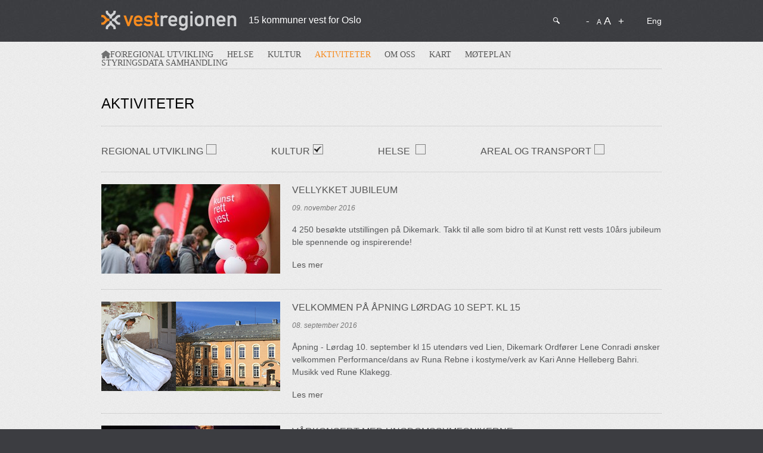

--- FILE ---
content_type: text/html
request_url: https://vestregionen.no/nyheter?start=6&q=kultur
body_size: 6131
content:
<!DOCTYPE html>
<html lang="en" xmlns:fb="https://www.facebook.com/2008/fbml">
<head>
        <meta charset="utf-8">
        <meta name="keywords" content="vestregionen, regionssamarbeid" />
        <title>Vestregionen</title>
        <link rel="stylesheet" href="/templates/vestregionen/static/css/gumby.css" />
        <link rel='stylesheet' href='http://fonts.googleapis.com/css?family=Oswald:400,300,700' />
        <link rel="stylesheet" href="/templates/vestregionen/static/css/style.css?_=1.1" />
        <link rel="stylesheet" href="/templates/vestregionen/static/css/style_s.css" />
        <script src="http://code.jquery.com/jquery-1.9.1.min.js"></script>
        <script src="/templates/vestregionen/static/js/carousel.js"></script>
        <script src="/templates/vestregionen/static/js/javascript.js"></script>
        <script src="/templates/vestregionen/static/js/javascript_s.js"></script>
        <script src="/templates/vestregionen/static/js/ample.js"></script>
        <script src="/templates/vestregionen/static/js/svg.js"></script>

<!--[if (gte IE 6)&(lte IE 8)]>

<script src="/templates/vestregionen/static/js/html5shiv-printshiv.js"></script>
  <script type="text/javascript" src="/templates/vestregionen/static/js/selectivizr.js"></script>
<![endif]--> 

    <meta name="viewport" content="width=device-width, user-scalable=yes, initial-scale=1.0, minimum-scale=1.0, maximum-scale=3.0">
        
    <script type="text/javascript" src="http://w.sharethis.com/button/buttons.js"></script>
    <script type="text/javascript">
        stLight.options({publisher: "6534a75d-d373-436b-950b-a6ca366aa075"});
    </script>
    
    <script type="text/javascript">
    
      var _gaq = _gaq || [];
      _gaq.push(['_setAccount', 'UA-40406771-1']);
    
      _gaq.push(['_trackPageview']);
    
      (function() {
        var ga = document.createElement('script'); ga.type = 'text/javascript'; ga.async = true;
        ga.src = ('https:' == document.location.protocol ?  'https://ssl' : 'http://www') + '.google-analytics.com/ga.js';
        var s = document.getElementsByTagName('script')[0]; s.parentNode.insertBefore(ga, s);
      })();
    
    </script>
</head>

<body class="nyheter">
    <section id="searchrow">
        <div class="row">
            <div class="twelve columns right droptop search hide" style="display: block;">
                <div class="searchbox form">
                    <form method="post" action="/search_result/">
                        <div class="block">
                            <label for="search" class="label">Ditt søkeord her</label>
                            <input type="text" id="search" name="q" class="field">
                        </div>
                        <button type="submit">site-search</button>
                  </form>
                </div>
            </div>
        </div>
    </section>
    <header>
        <div class="row">
          <h1>
            <a href="/" title="Til Forsiden">
              <img src="/resources/layout/logo.png" alt="vestregionen" />
            </a>
            <!--img src="/resources/layout/taglinetxt.png" alt="16 kommuner vest for Oslo" /-->
          </h1>
          <div class="taglinetxt">15 kommuner vest for Oslo</div>
          <a href="#" id="mobilemenu" title="Meny"></a>
          <div class="rightbtns">
              <a id="searchbtn" class="sprites" href="#search" title="Søk"></a>
              
              <div id="changefontsize">
                  <a class="changeFont" id="fontSmaller" title="Mindre tekst">-</a>
                  <div class="changeFont" id="fontDefault" title="Normal tekst"><span class="aa small">A</span> <span class="aa big">A</span></div>
                  <a class="changeFont" id="fontBigger" title="Større tekst">+</a>
              </div><!-- #changefontsize -->
              
            <a href="/english" title="English">Eng</a>
          </div><!-- .rightbtns -->
        </div><!-- .row -->
    </header>
    
    <section id="menusection">
        <div class="row">
            

   
   <nav class="menu mainmenu">
   <ul>
           <li class="">
               <a href="/vestregionen/">Forsiden</a>
               
           </li>
           <li class="">
               <a href="/stedsutvikling/">Regional utvikling</a>
               
               <!--div class="twelve columns">

                       <li>
                           <a href="/stedsutvikling/areal-og-transport">Areal og transport</a>
                       </li>
                       <li>
                           <a href="/stedsutvikling/kompetanse">Kompetanseutvikling</a>
                       </li>
                       <li>
                           <a href="/stedsutvikling/nye_muligheter">Samarbeid og allianser</a>
                       </li>
                   </ul>

               </div-->
           </li>
           <li class="">
               <a href="/helse/">Helse</a>
               
               <!--div class="twelve columns">

                       <li>
                           <a href="/helse/kommunehelsesamarbeidet">Kommunehelsesamarbeidet</a>
                       </li>
                       <li>
                           <a href="/helse/komut">KS e-komp (tidl. komut)</a>
                       </li>
                       <li>
                           <a href="/helse/bpa">Brukerstyrt personlig assistanse</a>
                       </li>
                       <li>
                           <a href="/helse/copy_of_folkehelse">Folkehelse</a>
                       </li>
                       <li>
                           <a href="/helse/pilot-khs">Styringsdata Samhandling</a>
                       </li>
                   </ul>

               </div-->
           </li>
           <li class="">
               <a href="/kultur/">Kultur</a>
               
               <!--div class="twelve columns">

                       <li>
                           <a href="/kultur/kunst-rett-vest">Kunst rett vest</a>
                       </li>
                       <li>
                           <a href="/kultur/vus-1">Vestregionens ungdomssymfoniorkester</a>
                       </li>
                       <li>
                           <a href="/kultur/kultivering_av_installert_base">IKON - Plassen forteller</a>
                       </li>
                   </ul>

               </div-->
           </li>
           <li class="selected">
               <a href="/nyheter/">Aktiviteter</a>
               
               <!--div class="twelve columns">

                       <li>
                           <a href="/nyheter/stedsutvikling">Regional utvikling</a>
                       </li>
                       <li>
                           <a href="/nyheter/kultur">Kultur</a>
                       </li>
                       <li>
                           <a href="/nyheter/helse">Helse </a>
                       </li>
                       <li>
                           <a href="/nyheter/areal_og_transport-1">Areal og Transport</a>
                       </li>
                   </ul>

               </div-->
           </li>
           <li class="">
               <a href="/om/">Om oss</a>
               
               <!--div class="twelve columns">

                       <li>
                           <a href="/om/historikk">Historikk</a>
                       </li>
                   </ul>

               </div-->
           </li>
           <li class="">
               <a href="/kart/">Kart</a>
               
           </li>
           <li class="">
               <a href="/kalendar/">Møteplan</a>
               
               <!--div class="twelve columns">

                       <li>
                           <a href="/kalendar/2019">2019</a>
                       </li>
                   </ul>

               </div-->
           </li>
           <li class="">
               <a href="/helse/pilot-khs/">Styringsdata samhandling</a>
               
           </li>
   </ul>
   </nav>

        </div>
    </section>
    
    <section id="mainsection">
        <div id="maincontent"><!-- needed for footeronbottomhack-->
            


    <div id="newspage" class="row listpage">
        <div class="twelve columns maincolumn">
            <h1 class="article-title">
                
                    
                    
                    
                    
                    Aktiviteter
                    
                    
                    
                    
            </h1>
    
            
   
   <nav class="dottedsection">
       <ul id="news_selection">
             
             
             <li class="">
                <a href="javascript:;" data-id="stedsutvikling" onclick="$(this).parent().toggleClass('selected');updateSelection()" class=" ">
                    <span>Regional utvikling</span>
                </a>
             </li>
             
             
             
             <li class=" selected">
                <a href="javascript:;" data-id="kultur" onclick="$(this).parent().toggleClass('selected');updateSelection()" class=" ">
                    <span>Kultur</span>
                </a>
             </li>
             
             
             
             <li class="">
                <a href="javascript:;" data-id="helse" onclick="$(this).parent().toggleClass('selected');updateSelection()" class=" ">
                    <span>Helse </span>
                </a>
             </li>
             
             
             
             <li class="">
                <a href="javascript:;" data-id="areal_og_transport-1" onclick="$(this).parent().toggleClass('selected');updateSelection()" class=" ">
                    <span>Areal og Transport</span>
                </a>
             </li>
             
       </ul>
   </nav>


            
            <div class="list article-list">
            

            
            
                <article class="row item">
                    <div class="four columns">
                            <div class="teaserimage">
                                <a href="/nyheter/kultur/sklfdjldfjl-lkajgdlkjf" title="Les mer">
                                    <img src="/resources/kunst_rett_vest/TAB6979-kopi.JPG/medium300-Wide" alt="Vellykket jubileum " />
                                </a>
                            </div>
                    </div>
                    <div class="eight columns">
                        <h2>
                            <a href="/nyheter/kultur/sklfdjldfjl-lkajgdlkjf?q=kultur" title="Les mer">Vellykket jubileum </a>
                        </h2>
                        
                        <div class="date">09. november 2016</div>
                        
                        <div class="teaser">4 250 besøkte utstillingen på Dikemark. Takk til alle som bidro til at Kunst rett vests 10års jubileum ble spennende og inspirerende!</div>
                        <div class="more"><a href="/nyheter/kultur/sklfdjldfjl-lkajgdlkjf?q=kultur" title="Les mer">Les mer</a></div>
                    </div>
                </article>
                <article class="row item">
                    <div class="four columns">
                            <div class="teaserimage">
                                <a href="/nyheter/kultur/velkommen-pa-apning-lordag-10-sept.-kl-15" title="Les mer">
                                    <img src="/resources/kunst_rett_vest/KRV-apning-1.png/medium300-Wide" alt="Velkommen på åpning lørdag 10 sept. kl 15" />
                                </a>
                            </div>
                    </div>
                    <div class="eight columns">
                        <h2>
                            <a href="/nyheter/kultur/velkommen-pa-apning-lordag-10-sept.-kl-15?q=kultur" title="Les mer">Velkommen på åpning lørdag 10 sept. kl 15</a>
                        </h2>
                        
                        <div class="date">08. september 2016</div>
                        
                        <div class="teaser">Åpning - Lørdag 10. september kl 15 utendørs ved Lien, Dikemark
Ordfører Lene Conradi ønsker velkommen Performance/dans av Runa Rebne i kostyme/verk av Kari Anne Helleberg Bahri. Musikk ved Rune Klakegg.</div>
                        <div class="more"><a href="/nyheter/kultur/velkommen-pa-apning-lordag-10-sept.-kl-15?q=kultur" title="Les mer">Les mer</a></div>
                    </div>
                </article>
                <article class="row item">
                    <div class="four columns">
                            <div class="teaserimage">
                                <a href="/nyheter/kultur/varkonsert-med-ungdomssymfonikerne" title="Les mer">
                                    <img src="/resources/kultur/MG_1498.jpg/medium300-Wide" alt="Vårkonsert med Ungdomssymfonikerne " />
                                </a>
                            </div>
                    </div>
                    <div class="eight columns">
                        <h2>
                            <a href="/nyheter/kultur/varkonsert-med-ungdomssymfonikerne?q=kultur" title="Les mer">Vårkonsert med Ungdomssymfonikerne </a>
                        </h2>
                        
                        <div class="date">06. april 2016</div>
                        
                        <div class="teaser">Vestregionens orkester feirer våren med konsert søndag 17. april kl. 14- 15.00 i Krokstadelva. 
Katinka Nilssen er vår solist. Hun fikk Nedre Eiker kommunes kulturstipend i 2015.

</div>
                        <div class="more"><a href="/nyheter/kultur/varkonsert-med-ungdomssymfonikerne?q=kultur" title="Les mer">Les mer</a></div>
                    </div>
                </article>
                <article class="row item">
                    <div class="four columns">
                            <div class="teaserimage">
                                <a href="/nyheter/kultur/kunst-rett-vest-10-ar" title="Les mer">
                                    <img src="/resources/kunst_rett_vest/IMG_5098.JPG/medium300-Wide" alt="Kunst rett vest 10 år" />
                                </a>
                            </div>
                    </div>
                    <div class="eight columns">
                        <h2>
                            <a href="/nyheter/kultur/kunst-rett-vest-10-ar?q=kultur" title="Les mer">Kunst rett vest 10 år</a>
                        </h2>
                        
                        <div class="date">11. februar 2016</div>
                        
                        <div class="teaser">Årets arrangement finner sted 10. – 25. september på Dikemark i Asker. Åpning blir lørdag den 10. september kl. 15.
</div>
                        <div class="more"><a href="/nyheter/kultur/kunst-rett-vest-10-ar?q=kultur" title="Les mer">Les mer</a></div>
                    </div>
                </article>
                <article class="row item">
                    <div class="four columns">
                            <div class="teaserimage">
                                <a href="/nyheter/kultur/nyttarskonsert-symfoni-og-tango" title="Les mer">
                                    <img src="/resources/uvs/print2.jpg-1/medium300-Wide" alt="Nyttårskonsert Symfoni og Tango" />
                                </a>
                            </div>
                    </div>
                    <div class="eight columns">
                        <h2>
                            <a href="/nyheter/kultur/nyttarskonsert-symfoni-og-tango?q=kultur" title="Les mer">Nyttårskonsert Symfoni og Tango</a>
                        </h2>
                        
                        <div class="date">06. januar 2016</div>
                        
                        <div class="teaser">Vestregionens Ungdomssymfonikere og Juniorsymfonikerne har konsert på Sandvika teater søndag 10.januar kl 16.00. Dirigent Kjell Seim.</div>
                        <div class="more"><a href="/nyheter/kultur/nyttarskonsert-symfoni-og-tango?q=kultur" title="Les mer">Les mer</a></div>
                    </div>
                </article>
                <article class="row item">
                    <div class="four columns">
                            <div class="teaserimage">
                                <a href="/nyheter/kultur/ordforer-apnet-kunst-rett-vest-pa-hovikodden" title="Les mer">
                                    <img src="/resources/kunst_rett_vest/Apning-KRV2015_1.jpg/medium300-Wide" alt="Ordfører Lisbeth Hammer Krog åpnet Kunst rett Vest på Høvikodden" />
                                </a>
                            </div>
                    </div>
                    <div class="eight columns">
                        <h2>
                            <a href="/nyheter/kultur/ordforer-apnet-kunst-rett-vest-pa-hovikodden?q=kultur" title="Les mer">Ordfører Lisbeth Hammer Krog åpnet Kunst rett Vest på Høvikodden</a>
                        </h2>
                        
                        <div class="date">04. september 2015</div>
                        
                        <div class="teaser">123 kunstnere viser sine verk på Hennie-Onstad Kunstsenter fram til den 20. september.  I helgene 12. - 13. og 19. - 20. september kan du besøke kunstnerne i deres atelierer. Velkommen!</div>
                        <div class="more"><a href="/nyheter/kultur/ordforer-apnet-kunst-rett-vest-pa-hovikodden?q=kultur" title="Les mer">Les mer</a></div>
                    </div>
                </article>
            </div>

            
    
    
    
    
        <div class="pagination">
        
               <div class="start"><a href="/nyheter">Første</a></div>
               <div class="prev"><a href="/nyheter?start=0&q=kultur">&lt;&lt; Forrige</a></div>
        
           <div class="numbers">
           
                <a href="/nyheter?start=0&q=kultur" class="page">1</a>
                <a href="/nyheter?start=6&q=kultur" class="page active">2</a>
                <a href="/nyheter?start=12&q=kultur" class="page">3</a>
                <a href="/nyheter?start=18&q=kultur" class="page">4</a>
                <a href="/nyheter?start=24&q=kultur" class="page">5</a>
                <a href="/nyheter?start=30&q=kultur" class="page">6</a>

           </div>
           
               <div class="next"><a href="/nyheter?start=12&q=kultur">Neste &gt;&gt;</a></div>
               <div class="end"><a href="/nyheter?start=30&q=kultur">Siste</a></div>
        </div>
    


        </div>
    </div><!-- #newspage -->
    <script>
        function updateSelection()
        {
            var a = $('#news_selection li.selected a').map(
    	        function() 
		        {   
                    console.log($(this))
			        return $(this).attr('data-id');
		        }
	        )
	        .get()
	        .join(',');
            window.location = '/nyheter?q=' + a
        }

    </script>

        </div>
    </section>    
        
    <footer>
        
   
       <div class="row">
           <div class="columns six">
               <h3>Besøksadresse</h3>
               <p>Vestregionens sekretariat</p>

<p>Kunnskapssenteret<br />
Drammensveien 915, 1383 Asker</p>

<p>&nbsp;</p>

<p>Organisasjonsnr. 992 692 294</p>

<p>Kontonummer:&nbsp;15030671217</p>

               <p>
                   Tlf.: +47 906 13 953 
                   <a href="mailto:post@vestregionen.no" title="Email">post@vestregionen.no</a>
               </p>
               <p><a href="https://maps.google.no/maps?f=q&source=s_q&hl=no&geocode=&q=Drammensveien+915,+Asker&aq=1&oq=drammensveien+915&sll=64.55875,17.70995&sspn=23.231035,79.013672&vpsrc=0&ie=UTF8&hq=&hnear=Drammensveien+915,+1383+Asker,+Akershus&ll=59.827057,10.400491&spn=0.006492,0.01929&t=m&z=16&iwloc=A>">Google maps</a></p>
           </div>
           <div class="columns six">
               <h3>Postadresse</h3>
               <p>Vestregionens sekretariat</p>

<p>Kunnskapssenteret<br />
Drammensveien 915, 1383 Asker</p>

<p>&nbsp;</p>

<p>Organisasjonsnr. 992 692 294</p>

<p>Kontonummer:&nbsp;15030671217</p>

           </div>
       </div>

        
   
       <div id="map_canvas"></div>

       <section id="siteby">
           <div class="row">
               <p style="float:left">Copyright &copy; Vestregionen 2013</p>
               <p style="float:right">Webdesign: <a href="http://designcontainer.no/" title="Design Container AS">Design Container AS</a></p>
           </div>
       </section>

       <script>
       //maps & async loading
       function initialize() {

           var hq = new google.maps.LatLng(59.827057,10.40049); 
           var gotthelook = [
               {
                 featureType: "all",
                 elementType: "all"
               }
           ];  
           var mapOptions = {
               zoom: 14,
               scrollwheel: false,
               center: hq,
               mapTypeControlOptions: {
                    mapTypeIds: [google.maps.MapTypeId.ROADMAP]
               }
           };   

           map = new google.maps.Map(document.getElementById("map_canvas"), mapOptions);
           mapType = new google.maps.StyledMapType(gotthelook); 
           map.mapTypes.set('style', mapType);
           map.setMapTypeId('style');

           // Tooltip content
           
           var getDirectionsTo = "%3Cp%3EVestregionens%20sekretariat%3C/p%3E%0D%0A%0D%0A%3Cp%3EKunnskapssenteret%3Cbr%20/%3E%0D%0ADrammensveien%20915%2C%201383%20Asker%3C/p%3E%0D%0A%0D%0A%3Cp%3E%26nbsp%3B%3C/p%3E%0D%0A%0D%0A%3Cp%3EOrganisasjonsnr.%20992%20692%20294%3C/p%3E%0D%0A%0D%0A%3Cp%3EKontonummer%3A%26nbsp%3B15030671217%3C/p%3E%0D%0A";
           var contentString = "<div id='mapTooltip'>" + 
                               decodeURIComponent(getDirectionsTo) +
                               "<a href='https://maps.google.no/maps?f=q&source=s_q&hl=no&geocode=&q=Drammensveien+915,+Asker&aq=1&oq=drammensveien+915&sll=64.55875,17.70995&sspn=23.231035,79.013672&vpsrc=0&ie=UTF8&hq=&hnear=Drammensveien+915,+1383+Asker,+Akershus&ll=59.827057,10.400491&spn=0.006492,0.01929&t=m&z=16&iwloc=A>" + "' target='_blank' title='Get directions from Google Maps'>" +
                                   "Veibeskrivelse" +
                               "</a></div>";
           // Tooltip window
           var infowindow = new google.maps.InfoWindow({
               content: contentString
           });

           //custom marker
           var image = '/resources/layout/mapmarker2.png';
           //UPDATE on click
           var marker = new google.maps.Marker({
               position: hq,
               map: map,
               icon: image,
               animation: google.maps.Animation.DROP
           }); 

           // listen for marker-click, then show tooltip with address/directionslink

            google.maps.event.addListener(marker, 'click', function() {
             infowindow.open(map,marker);
           });

       }          

       function loadScript() {
         var script = document.createElement("script");
         script.type = "text/javascript";
         script.src = "http://maps.googleapis.com/maps/api/js?key=AIzaSyDZ3a5eW4qELNXGa3wl5W2OHfBTuASUzWY&sensor=false&callback=initialize";
         document.body.appendChild(script);
       }

       //do maps if not mobile
       if ( !/Android|webOS|iPhone|iPod|BlackBerry/i.test(navigator.userAgent)) {
         window.onload = loadScript;
       }
       /*
       var color = "";
       if (color != "") {
           $("li.selected").addClass(color);

       }
       */
       </script>

    </footer>

</body>
</html>


--- FILE ---
content_type: text/html
request_url: https://vestregionen.no/templates/vestregionen/static/js/carousel.js
body_size: 2610
content:
/*
# Carousel 1.8 [jQuery plugin for 1.3+]
#
# Copyright (C) 2010 - Snapper Net Solutions | www.snapper.no
#
# Usage:
# $('#yourcarousel').carousel()
#
#   > where #yourcarousel points to your ul containing one li per item to be displayed
#
# 1.2 adds fade as a transition mode
# 1.3 is rewritten to be more robust when used with other plugins
# 1.4 adds optional < and > (prev, next)
# 1.5 adds new mode, circle, which just circles around (slide)
# 1.6 adds new mode, noloop, as well as possibility of using custom functions for buttons/tickbox
# 1.7 adds new transition, dissolve
# 1.8 adds play() function

# Modes:
# noloop > 1, 2, 3, 4 (doesn't loop)
# restart > 1, 2, 3, 4 < 1, 2, 3, 4 (snaps rapidly back to first when finished)
# circle > 1, 2, 3, 4, 1, 2, 3, 4
*/

(function($)
{
  $.fn.carousel = function(options)
  {
    var self = this;

    self.current = 0;
    self.previous = 0;
    self.items = [];
    self.itemw = 0;
    self.fullw = 0;
    self.timer = null;
    self.locked = false;
    self.animating = false;

    var obj = $(this);
    var defaults =
    {
      auto: 0,
      pos: 0,
      mode: 'restart',
      transmode: 'slide',
      transition: 1.0,
      tickbox: false,
      buttons: ''
    };

    // Get parameters
    self.options = $.extend({}, defaults, options);
    self.options.auto = self.options.auto * 1000;
    self.options.transition = self.options.transition * 1000;

    //
    // Public methods
    //

    this.prev = function()
    {
      if (self.locked == true || self.animating == true)
        return false;

      // Remember previous object id
      self.previous = self.current;
      self.current--;
      self._animate(self.current);
    };

    this.next = function()
    {
      if (self.locked == true || self.animating == true)
        return false;

      // Remember previous object id
      self.previous = self.current;
      self.current++;
      self._animate(self.current);
    };

    this.goto = function(n, noanim)
    {
      if (self.locked == true || self.animating == true || self.current == n)
        return false;

      // Remember previous object id
      self.previous = self.current;
      self.current = n;
      self._animate(self.current, noanim);
    };

    this.stop = function()
    {
      clearInterval(self.timer);
      self.timer = null;
    };

    this.play = function()
    {
      clearInterval(self.timer);
      self.timer = setInterval(function(){self.next()}, self.options.auto);
    }

    this.clicked = function(el)
    {
      self.stop();
      if ($(el).hasClass('prev'))
        self.prev();
      else
        self.next();
    };

    this.update_tickbox = function()
    {
      var ticknum = self.current;
      if (self.options.mode == 'circle' && self.current >= self.shownum)
        ticknum = 0;

      if (self.tickbox_method)
      {
        self.tickbox_method()
      }
      else
      {
        var tb = $('.tickbox', self.master);
        var ti = $('li', tb);
        ti.removeClass('active');
        $(ti[ticknum]).addClass('active');
      }
    };

    //
    // Private methods
    //

    var _finished = function()
    {
      self.animating = false;
      if (self.options.tickbox)
        self.update_tickbox();

      if (self.options.mode == 'circle')
      {
        if (self.current >= self.shownum)
        {
          self.current = 0;
          self.goto(0, true);
        }
        else if (self.current < 0)
        {
          self.current = self.shownum-1;
          self.goto(self.shownum-1, true);
        }
      }
    };

    // Transition mode slide (default)
    var _slide = function(i, noanim)
    {
      _track_control(i);

      var cp = (self.options.mode == 'circle') ? self.current+1 : self.current;
      var pos = cp * self.itemw * -1;

      if (noanim == true)
      {
        var x = 0;
        self.css({left: pos});
        _finished();
      }
      else
      {
        self.animating = true;
        self.animate({left: pos, easing: 'swing'}, self.options.transition, function(){_finished()});
      }
    };

    var _fade = function(i, noanim)
    {
      _track_control(i);
      //if (self.current == self.previous)
      //  return;

      if (noanim == true)
        var x = 0;
      else
      {
        self.animating = true;
        var pel = self.items[self.previous];
        var nel = self.items[self.current];
        $(pel).fadeOut(self.options.transition, function(){ $(nel).fadeIn(self.options.transition, function(){_finished()}) });
      }
    };

    var _dissolve = function(i, noanim)
    {
      _track_control(i);
      if (noanim == true)
        var x = 0;
      else
      {
        self.animating = true;
        var pel = self.items[self.previous];
        var nel = self.items[self.current];
        $(pel).css('z-index', 2);
        $(nel).css('z-index', 1).show();
        $(pel).fadeOut(self.options.transition, function(){_finished()});
      }
    }

    var _track_control = function(i)
    {
      if (self.options.mode == 'restart')
      {
        if (self.current >= self.items.length) self.current = 0;
        else if (self.current < 0) self.current = self.items.length - 1;
      }
      else if (self.options.mode == 'circle')
      {
        if (self.current >= self.items.length) self.current = self.items.length - 1;
        else if (self.current < -1) self.current = -1;
      }
      else if (self.options.mode == 'noloop')
      {
        if (self.current <= 0) self.current = 0;
        else if (self.current >= self.items.length) self.current = self.current-1;
      }
      else
      {
        if (self.current >= self.items.length) self.current = self.items.length - 1;
        else if (self.current < 0) self.current = 0;
      }
    };

    // Set up
    return this.each( function()
    {
      self.master = $(this).parent();
      self.items = $('ul:first-child > li', self.master);
      self.itemw = $(self.items[0]).width();
      self.fullw = self.items.length * self.itemw;
      self.shownum = self.items.length;
      var li_css = {width: self.itemw};

      // Adjust to circle mode
      if (self.options.mode == 'circle')
      {
        var pref = $(self.items[0]).clone();
        var suff = $(self.items[self.items.length-1]).clone();
        pref.appendTo(this);
        suff.prependTo(this);
        self.items.push(pref[0]);
        self.items.push(suff[0]);
        self.fullw += (self.itemw*2);
      }

      // Set transition mode
      switch (self.options.transmode)
      {
        case "fade":
          self.fullw = self.itemw;
          li_css.position = 'absolute';
          li_css.display = 'none';
          self._animate = _fade;
          break;

        case "dissolve":
          self.fullw = self.itemw;
          li_css.position = 'absolute';
          li_css.display = 'none';
          self._animate = _dissolve;
          $.each(self.items, function(n){$(this).css('z-index', 1+n)});
          break;

        default:
          self._animate = _slide;
          if (self.options.mode == 'circle')
            self.css({left: self.itemw*-1});

          break;
      }

      $.each(self.items, function(){$(this).css(li_css)});
      $('li:first-child', this).css('display', 'block')
      $(this).addClass('lime_carousel').css('width', self.fullw);

      if (self.options.auto && self.items.length > 1)
        self.timer = setInterval(function(){self.next()}, self.options.auto);

      // Do we need to add any buttons?
      if (self.options.buttons)
      {
        if (typeof(self.options.buttons) == 'function')
        {
          self.options.buttons(self);
        }
        else
        {
          self.master.append('<div class="' + self.options.buttons + ' prev"></div><div class="' + self.options.buttons + ' next"></div>');
          $('.button', self.master).click(function(){self.clicked(this)});
        }
      }

      if (typeof(self.options.tickbox) == 'function')
      {
         self.options.tickbox(self);
         self.options.tickbox = true;
      }

      // Do we need to add status pointers
      if (self.options.tickbox && !self.tickbox_method)
      {
        if (!self.shownum) return;

        var html = '<li class="active" value="0">&nbsp;</li>';
        var il = self.shownum;
        for (var i=1; i < il; i++)
        {
          html += '<li value="' + i + '">&nbsp;</li>';
        }
        self.master.append('<ul class="tickbox">' + html + '</ul>');
        var tb = $('.tickbox', self.master);
        $('li', tb).click(function(){self.stop(); self.goto($(this).attr('value'))});
      }
    });
  };
})(jQuery);


--- FILE ---
content_type: text/css
request_url: https://vestregionen.no/templates/vestregionen/static/css/style.css?_=1.1
body_size: 39920
content:
/* Eric Meyer's Reset CSS v2.0 - http://cssreset.com */
html,body,div,span,applet,object,iframe,h1,h2,h3,h4,h5,h6,p,blockquote,pre,a,abbr,acronym,address,big,cite,code,del,dfn,em,img,ins,kbd,q,s,samp,small,strike,strong,sub,sup,tt,var,b,u,i,center,dl,dt,dd,ol,ul,li,fieldset,form,label,legend,table,caption,tbody,tfoot,thead,tr,th,td,article,aside,canvas,details,embed,figure,figcaption,footer,header,hgroup,menu,nav,output,ruby,section,summary,time,mark,audio,video{border:0;font-size:100%;font:inherit;vertical-align:baseline;margin:0;padding:0}article,aside,details,figcaption,figure,footer,header,hgroup,menu,nav,section{display:block}body{line-height:1}ol,ul{list-style:none}blockquote,q{quotes:none}blockquote:before,blockquote:after,q:before,q:after{content:none}table{border-collapse:collapse;border-spacing:0}

a { color: #555; text-decoration: underline; }
a:hover { color: #000; }
strong { font-weight: bold }
h1, h2, h3, h4, h5, h6 { 
    font-family: 'Oswald', sans-serif; 
    text-transform: uppercase;
    font-weight: 400;
    color: #333;
}
h1 { font-size: 2em; }
h2 { font-size: 1.286em; }
h3 { font-size: 1em; }
pre { font-family: Lucida Sans Unicode, DejaVu Sans,Hiragino Kaku Gothic ProN, sans-serif; }

.more, .more a { 
    font-family: 'Oswald', sans-serif;
    font-weight: 400;
    color: #555;
    /* text-transform: uppercase;  */
    text-decoration: none;
}
.more:hover, .more a:hover { 
    color: #000; 
}
    
.borderline { 
    height: 20px; 
    border-bottom: 1px dotted #bebebe;  
    clear: both;
    margin-bottom: 20px; 
}
.dottedsection {
    border-top: 1px dotted #bebebe;
    border-bottom: 1px dotted #bebebe;
    min-height: 58px;
    width: 100%;
    font-family: 'Oswald', sans-serif;
    text-transform: uppercase;
}
.flex-video {
    position: relative;
    height: 0;
    padding-bottom: 75%;
    margin-bottom: 1rem;
    overflow: hidden;
    iframe {
        position: absolute;
        top: 0;
        left: 0;
        width: 100%;
        height: 100%;
    }
}

.hidden { display: none; }

.active a { color: #F68B1F; } 

.sprites {
    background: url(resources/layout/sprites.png) no-repeat scroll 0 0 transparent;
    float: left;
}

a img { 
    opacity: 1;
     -webkit-transition: opacity 0.2s linear;
    -moz-transition: opacity 0.2s linear;
    -o-transition: opacity 0.2s linear;
    transition: opacity 0.2s linear;
} 
a img:hover { 
    opacity: 0.8;
}

/* orange: #E98300 */
.red, .blue, .cyan, .green, .purple, .beige { color: #fff; }
.red { background-color: #E98300; }
.blue { background-color: #E98300; } 
.cyan { background-color: #E98300;  }
.green { background-color: #E98300;  }
.purple { background-color: #E98300; }
.beige { background-color: #E98300; }

.bordercolor-orange { border-color: #E98300; }
.bordercolor-red { border-color: #E98300; }
.bordercolor-blue { border-color: #E98300; } 
.bordercolor-cyan { border-color: #E98300;  }
.bordercolor-green { border-color: #E98300;  }
.bordercolor-purple { border-color: #E98300; }
.bordercolor-beige { border-color: #E98300; }
/*
.initafter:after { display: block; content: ""; width: 100%; height: 5px; }
.afterback-red:after { background-color: #E98300 !important; }
.afterback-blue:after { background-color: #E98300 !important; } 
.afterback-cyan:after { background-color: #E98300 !important;  }
.afterback-green:after { background-color: #E98300 !important;  }
.afterback-purple:after { background-color: #E98300 !important; }
.afterback-beige:after { background-color: #E98300 !important; }

.border-red:after { border-color: #E98300 !important; }
.border-blue:after { border-color: #E98300 !important; } 
.border-cyan:after { border-color: #E98300 !important;  }
.border-green:after { border-color: #E98300 !important;  }
.border-purple:after { border-color: #E98300 !important; }
.border-beige:after { border-color: #E98300 !important; }
*/
.border-orange:after { border-color: #e98300 !important; }

/* COLOR CODING OF THEMES (Kultur, miljø, etc.): */
/*
.background-red { background-color: #ed1c24; color: #fff; }
.background-blue { background-color: #6398d1; color: #fff; }
.background-cyan { background-color: #45b8ac; color: #fff; }
.background-green { background-color: #5dab45; color: #fff; }
.background-purple { background-color: #a92177; color: #fff; }
.background-beige { background-color: #aa6928; color: #fff; }
*/
/*
.red, .blue, .cyan, .green, .purple, .beige { color: #fff; }
.red { background-color: #ed1c24; }
.blue { background-color: #6398d1; } 
.cyan { background-color: #45b8ac;  }
.green { background-color: #5dab45;  }
.purple { background-color: #a92177; }
.beige { background-color: #aa6928; }

.bordercolor-red { border-color: #ed1c24; }
.bordercolor-blue { border-color: #6398d1; } 
.bordercolor-cyan { border-color: #45b8ac;  }
.bordercolor-green { border-color: #5dab45;  }
.bordercolor-purple { border-color: #a92177; }
.bordercolor-beige { border-color: #aa6928; }

.initafter:after { display: block; content: ""; width: 100%; height: 5px; }
.afterback-red:after { background-color: #ed1c24 !important; }
.afterback-blue:after { background-color: #6398d1 !important; } 
.afterback-cyan:after { background-color: #45b8ac !important;  }
.afterback-green:after { background-color: #5dab45 !important;  }
.afterback-purple:after { background-color: #a92177 !important; }
.afterback-beige:after { background-color: #aa6928 !important; }

.border-red:after { border-color: #ed1c24 !important; }
.border-blue:after { border-color: #6398d1 !important; } 
.border-cyan:after { border-color: #45b8ac !important;  }
.border-green:after { border-color: #5dab45 !important;  }
.border-purple:after { border-color: #a92177 !important; }
.border-beige:after { border-color: #aa6928 !important; }
*/

html { font-size: 62.5%; } 

body {
    color: #333;
    font-family: arial, helvetica, sans-serif;
    /* font-size: 14px; font-size: 1.4rem;  */ /* =14px */
    font-size: 1.4em;
    background: url(resources/layout/backgroundtile.png) #3c3d41;
}

body > header {
    background: url(resources/layout/headerback.jpg) repeat #3c3d41;
    height: 70px;
}
body > header h1{
    float: left;
    margin: 0;
    padding: 18px 0;
    font-size: 28px;
    /*width: 60%;*/
}
body > header h1 a {
    text-decoration: none;
}
body > header h1 a img {
    margin-right: 20px;
    float: left; 
}
body > header h1 > img {
    float: left;
    position: block;
    margin: 8px auto;
    font-size: 14px;
    color: #fff;
}    
body > header .taglinetxt {
    text-transform: none;
    float: left;
    position: block;
    margin: 8px auto;
    font-size: 16px;
    color: #fff;
    font-weight: 300;
    font-family: "Oswald",sans-serif;
    padding: 18px 0;
}

body > header a:hover {
    color: #ccc !important;
}
header .rightbtns {
    float: right;
}
header span::-moz-selection, header a::-moz-selection { background: transparent; }
header a::selection, header span::selection { background: transparent; }

#searchbtn {
    display: block;
    height: 19px;
    width: 21px;
    text-align: right;
    margin: 29px 30px 0 20px;
}
#searchbtn:hover {
    opacity: 0.8
}
#changefontsize {
    position: relative;
    height: 70px;
    text-align: right;
    float: left;
    line-height: 70px;
}
#changefontsize a, #changefontsize span { 
    color: #fff; 
    text-decoration: none; 
}
#changefontsize a {
    cursor: pointer;
    padding: 8px;
    font-size: 17px;
}
#changefontsize #smaller { font-size: 20px;}
#changefontsize .small { font-size: 12px;  }
#changefontsize .big { font-size: 18px;  }
#changefontsize #bigger { }
div.changeFont { display: inline-block; cursor: pointer; }

header .rightbtns >  a:last-child {
    padding: 30px 0px 30px 10px;
    margin-left: 20px;
    line-height: 70px;
    color: #fff;
    text-decoration: none;
}
header .rightbtns { font-size: 14px; }

#menusection nav  { 
    margin-top: 15px;
    height: 30px;
    border-bottom: 1px dotted #bababa; 
    font-family: 'Oswald';
    text-transform: uppercase;
    font-weight: 400;
}
#menusection nav li {
    float: left; 
}
#menusection nav li.selected a{
    color: #f68b1f;  
}
#menusection nav a {
    text-decoration: none;
    padding: 20px 23px 10px 0;
}

#menusection nav.mainmenu li:first-child {
    text-indent: 100%;
    white-space: nowrap;
    overflow: hidden;
}
#menusection nav.mainmenu li:first-child a {
    display: block;
    background: url(resources/layout/sprites.png) no-repeat -41px 0 transparent;
    padding: 0px;
    height: 13px;
    width: 15px;
    margin-right: 20px;
}

nav.submenu a {
    font-weight: 300;
    font-size: 1.07em;
    text-transform: none;
}


/* TOP (hidden) SEARCH ROW*/
#searchrow { 
    display: none; 
    background: url("resources/layout/headerback.jpg") repeat 0 0 #3C3D41; 
    background: #3C3D41;
    border-bottom: 1px dotted #555;
}
.searchbox .form {
}
.searchbox .block {
    position: relative;
    padding: 5px 0;
}
.searchbox .label {
    color: #FFFFFF;
    position: absolute;
    right: 0;
}
.searchbox form input {
    background-color: transparent;
    border: 0 none;
    color: #fff;
    text-align: right;
    width: 100%;
}
.searchbox form button {
    display: none;
}
#searchResults li { margin: 0.8em 0 ; }


/* footer: contactinfo and google map */
footer {
    margin-top: 40px;
}
footer h3 {
    color: #292317;
    padding-bottom: 12px;
    margin: 20px 0;
    border-bottom: 1px dotted #bababa;
}
footer p { 
    line-height: 1.5em;
}
#map_canvas {
    height: 380px;
    border-top: 1px solid #939598;
    border-bottom: 1px solid #939598;
    margin-top: 40px;
}
#mapTooltip {
    height: auto;
    min-height: 100px; 
}
#mapTooltip p {
    padding-bottom: 1em;
}
#mapTooltip a:hover {
    color: #000;   
}


#siteby {
    padding: 10px;
    color: #bebebe;
    background: url("resources/layout/headerback.jpg") repeat scroll 0 0 #3C3D41
}
#siteby a { color: #bebebe; }
#siteby a:hover { color: #eee; }


#maincontent {
    min-height: 300px;
    padding-bottom: 80px;
}
#mainarticle > h1, .article-title {
    margin-top: 20px; 
    font-weight: 300;
    color: #000;
    font-size: 1.7em;
    line-height: 1.5em;
}
#mainarticle > h1:after {
    padding-top: 10px;
    border-bottom: 5px solid transparent;
    content: "";
    display: block;
    width: 112px;
    /*margin-bottom: 20px;*/
}

/* STARTPAGE  - image slider */
.imageslider { 
    height: 458px; 
    background: url("/resources/layout/slidershadow2.png") no-repeat bottom center transparent;
    margin-top: 40px;
    margin-bottom: 40px;  clear: both;
}
.imageslider .row { position: relative; }
.imageslider .carousel {
    width: 800px;
    margin: 0 auto;
    height: 368px; 
    overflow: hidden; 
}
.imageslider li div {
    background: none repeat scroll 0 0 rgba(0, 0, 0, 0.75);
    bottom: 2px;
    color: #F0F0F0;
    font-size: 1.143em;
    min-height: 40px;
    line-height: 40px;
    padding: 0 1%;
    position: absolute;
    text-shadow: 0 1px 1px #000000;
    width: 98%;
}
.imageslider .carousel img { 
    height: 368px;
    width: 100%; 
}
.imageslider .button.sprites {   
    width: 30px;
    height: 51px;
    cursor: pointer;
    position: absolute;
    top: 160px;
}
.imageslider .button.sprites:hover { opacity: 0.8; }
.imageslider .prev { background-position: 0 -17px; }
.imageslider .next { background-position: -31px -17px; right: 0px; }

.imageslider .tickbox { display: none; }

#startpage { position: relative; top: -50px; }

/* Calendar-slider */
.calendarslider li a { width: 100%; display: block;}
#startpage .calendar.row {
    position: relative;
}
#startpage .calendar ul li {
    display: none;
    width: 100%;
}
#startpage .calendar a { 
    text-decoration: none; 
    line-height: 60px;
}
#startpage .calendar .date {
    font-size: 0.857em;
    text-align: left;
}

#startpage .calendar .see-calendar {
    text-align: right;
}
#startpage .calendar .title {
    margin-left: 2.12766%;
    font-size: 1.143em;
    color: #000;
    line-height: 60px;
}

#startpage .calendar .calicon {
    background-position: -129px -16px; 
    height: 26px;
    width: 27px;
    margin: 0 !important;
    display: block;
    top: 15px;
    position: relative;
}
.calendarelement.columns.nine {
    margin-right: 2.12766%;
    margin-left: 0;
}

/* Four Generic boxes on frontpage */
.boxes { margin-top: 40px; }
.boxes article {
    height: 190px;
    border-width: 0 0 13px 0;
    border-style: solid;
    border-color: #555;
    margin-bottom: 40px;
}
.boxes .teaser {
    margin: 1em 0;  
    height: auto;
    line-height: 1.3em;
    max-height: 73px;
    overflow: hidden;
}
.boxes h2 a, .boxes h2 {
    text-decoration: none;
    color: #000;
    font-weight: 700;
    line-height: 1.3em;
    word-wrap: break-word;
}
.boxes .more {
    position: absolute;
    bottom: 75px;
}

/* Startpage- "Aktuelt" - six latest news */
#startpage .article-list {}
a.noimg, #startpage .article-list img {
    display: block;
    width: 300px;
    height: 150px;
    background-color: rgba(100,100,100,0.2);
    margin-bottom: 1em;
}
#startpage .article-list article {
    clear: right;
    margin: 0 2.12766% 2.12766% 0;
    position: relative;
    border: 0;
    height: 360px;
    padding-bottom: 2.212766%;
}
#startpage .article-list article:nth-of-type(3n) {
    margin: 0 0 2.12766%;
}
#startpage .article-list article h2 a {
    line-height: 1.3em;
    width: 100%;
    display: block;
    font-size: 0.889em;
}
#startpage .article-list article h2 { margin-bottom: 0.5em; }
#startpage .article-list article .date {
    color: #7c7a7c;
    font-style: italic;
    padding-bottom: 1em;
}
#startpage .article-list .teaser, #startpage .article-list .date {
    /* font-size: 0.857em; */
}
#startpage .article-list .more { 
    position: absolute;
    bottom: 1%;
}
h1.dottedsection { 
    text-align: center; 
    display: block;
    width: 100%;
    line-height: 58px;
    margin-bottom: 1em;
}

/* Quotesection */
.theplus { 
    text-align: center;
    border-bottom: 1px dotted #BABABA;
}
.theplus a {      
    padding: 40px 20px;
    color: #F68B1F; 
    font-size: 82px; 
    font-weight: 300;
    font-family: arial;
    text-decoration: none;
}
.theplus a:hover { 
    color: #000;
}
#quotesection {  }
#quotesection article h1 { 
    font-size: 1.429em;  
    border-bottom: 1px solid #b7b7b7;
    width: auto;
    display: inline;
    margin-right: 9%;
}
#quotesection article { 
    margin: 0; 
    width: 100%; 
    text-align: center;
} 
#quotesection article:last-child {
    
}
#quotesection .text {
    /* font-size: 0.857em; */
    line-height: 1.5em;
    margin: 30px 9% 30px 0;
}
#quotesection a {
    color: #F68B1F;
    text-transform: uppercase;
    font-family: 'Oswald', sans-serif;
    padding: 0.6em;
}
#quotesection a:hover { color: #000 }
#quotesection article h1, #quotesection .text, #quotesection a {
    margin-right: 9%;
}

#quotesection blockquote {
    margin-left: 9%;
}
#quotesection .quotemark {
    width: 100%;
    display: block;
    height: 70px;
    text-align: center;
    margin: 20px 0 5px 0;
}
#quotesection .quotemark span {
    display: block;
    height: 54px; 
    width: 67px;
    background-position: -62px -16px;   
    float: none;
    margin: 0 auto;
}
#quotesection .quote {
    font-family: 'Oswald', sans-serif;
    font-size: 1.429em; 
    line-height: 1.2em;
    text-transform: uppercase;
    /* text-align: justify */
}
#quotesection .caption {
    margin: 20px 0;
    font-style: italic;
    font-size: 1.143em;
    
}

#quotesection .newsfeed {  }


/* samarbeidspartnere/companies/partners */
#partners ul:before, #partners ul:after {
    background: url("/resources/layout/frontpage-featcompanies2.jpg") no-repeat 0 0 transparent;
    height: 13px;
    width: 100%;
    content: '';
    display: block;
    position: relative;
    clear: both;
}
#partners ul:before {   
    background-position: 0 -12px;
    margin-bottom: 10px;
}
#partners ul:after {   
    background-position: 0 -12px;
}

#partners ul {
    padding: 0;
    height: auto;
}
#partners ul li {
    text-align: center;
    height: 134px;
    width: auto;
    overflow: hidden;
    display: table-cell;
    vertical-align: middle;
    margin: 0 2% 10px 0;
}
#partners ul li a {
   display: table-cell;
    height: 134px;
    vertical-align: middle;
}
#partners ul li img {
    max-height: 100px;
     -webkit-transition: transform 0.2s linear;
    -moz-transition: transform 0.2s linear;
    -o-transition: transform 0.2s linear;
    transition: transform 0.2s linear;
}
#partners ul li img:hover {
    -o-transform: scale(0.95);
    -webkit-transform: scale(0.95);
    -ms-transform: scale(0.95);
    transform: scale(0.95);
}


.landingpage {}
#mainarticle { margin-bottom: 20px; }
#mainarticle .mainimage { padding: 10px 0; }
#mainarticle .body { /* font-size: 0.857em;*/ line-height: 1.5em; }
#mainarticle .body p, .generic-text-field p { margin: 0 0 1.5em 0; line-height: 1.5em; }
.body h1, .body h2, .body h3, .body h4, .body h5, .body h6
{ text-transform: none;  }

.body h1 { font-size: 1.5em; line-height: 1.8em; }
.body h2 { font-size: 1.3em; line-height: 1.8em; }
.body h3, .body h4 { font-size: 1.2em; line-height: 1.8em; }

.body ul { list-style: disc; margin-left: 2em; }
.body ol { list-style: decimal; margin-left: 2em; }


.mainteaser {
    /* font-size: 2em; */
    font-size: 1.3em;
    line-height: 1.3em;
    margin-bottom: 20px; 
    color: #555;
}
/* .teaser: for article-list mainly */
.teaser { 
    font-size: 1em; 
    color: #58595b; 
    line-height: 1.5em; 
    height: 30px;
}

.teaserimage img {
    max-width: 300px;
    max-height: 225px; 
}

.article-list { margin: 0; }
.article-list article {
    border-bottom: 1px dotted #bababa; 
    padding-bottom: 40px;
    margin: 0 0 40px 0; 
}
.article-list article h2 { 
    font-size: 1.286em; 
    margin-bottom: 1em; 
    line-height: 1.3em;
}
.article-list article h2 a { text-decoration: none; }

.article-list article:nth-child(even) .columns.teaserimage,
.article-list article:nth-child(even) .columns.teaserimage  img
{ float: right; }
.article-list article:nth-child(even) .columns.txt { float: left; margin: 0; }


.break {
    -webkit-hyphens: auto;
    -moz-hyphens: auto;
    hyphens: auto;
}
.ellipsis {
    height: 9em;
    margin: 10px 0;
    overflow: hidden;
}
.ellipsis:before {
    content: "";
    float: left;
    height: 9.5em;
    width: 5px;
}
.ellipsis > p { /*was: *:first-child*/
    float: right;
    margin-left: -5px;
    width: 100%;
}
.ellipsis:after {
    background: -moz-linear-gradient(left,  rgba(236,236,236,0) 0%, rgba(236,236,236,1) 20%, rgba(236,236,236,1) 100%);
    background: -webkit-gradient(linear, left top, right top, color-stop(0%,rgba(236,236,236,0)), color-stop(20%,rgba(236,236,236,1)), color-stop(100%,rgba(236,236,236,1)));
    background: -webkit-linear-gradient(left,  rgba(236,236,236,0) 0%,rgba(236,236,236,1) 20%,rgba(236,236,236,1) 100%);
    background: -o-linear-gradient(left,  rgba(236,236,236,0) 0%,rgba(236,236,236,1) 20%,rgba(236,236,236,1) 100%);
    background: -ms-linear-gradient(left,  rgba(236,236,236,0) 0%,rgba(236,236,236,1) 20%,rgba(236,236,236,1) 100%);
    background: linear-gradient(to right,  rgba(236,236,236,0) 0%,rgba(236,236,236,1) 20%,rgba(236,236,236,1) 100%);
    filter: progid:DXImageTransform.Microsoft.gradient( startColorstr='#00ececec', endColorstr='#ececec',GradientType=1 );

    -moz-box-sizing: content-box;
    content: "…";
    float: right;
    left: 100%;
    margin-left: -2em;
    padding-right: 5px;
    position: relative;
    text-align: right;
    bottom: 2em;
    width: 2em;
}

aside.rightcolumn .rightbox {
    background: #d3d3d3;
    border: 1px solid #fff;
    padding: 0 0 10% 10%;
    width: 90%; 
    min-height: 40px; 
    margin-bottom: 40px;
}
aside.rightcolumn h2 {
    font-size: 1.286em;
    padding: 10px;
    margin-bottom: 10px;
}
aside.rightcolumn .subtitle {
    margin-bottom: 10px;
}
aside.rightcolumn a {
    font-size: 0.857em;
    text-decoration: none;
    line-height: 1.3em;
}
aside.rightcolumn ul {
    margin-bottom: 20px;   
}
aside.rightcolumn ul > ul {
    margin-left: 10px;   
}
aside.rightcolumn li {
    padding-bottom: 0.7em;   
}
aside.rightcolumn .rtf .text {
    padding-right: 10px;
    font-size: 0.857em;
    line-height: 1.3em;
}
.articlepage aside.rightcolumn {
    margin-top: 20px;   
}

/* Kalender */
.listpage {
}
.listpage h1 {
    margin: 40px 0 20px 0;
}
.listpage nav {
    height: 76px;
    width: 100%;
    
}
.listpage nav a {
    display: block;
    padding: 30px 0;
    font-family: 'Oswald', sans-serif;
    text-decoration: none;
    text-transform: uppercase;
}
.listpage article {
    padding: 20px 0 4px 0;
    margin: 0;
}

.calendarpage.listpage { min-height: 300px }
.teaser a {
/*
    font-family: 'Oswald', sans-serif;
    text-decoration: none;
    text-transform: uppercase;
    font-size: 1.143em;
    line-height: 2.3em;
*/
}
.nyheter .listpage article h2 { height: auto; line-height: 1.3em; padding-bottom: 4px; }

.listpage article h2, .listpage article .togglebtn {
    min-height: 30px;
    line-height: 30px;
    color: #555;
    font-size: 1.143em;
}
.listpage span.date { color: #000; }
.listpage .teaser { height: auto; }
.calendarpage .teaser, .calendarpage .teaserimage { display: none; padding-bottom: 15px;}

.togglebtn {
    background-image: url("/resources/layout/sprites.png");
    background-position: -217px -70px;
    width: 50px;   
    margin: 0 !important;
    display: block;
}
.togglebtn:hover { opacity: 0.8 }
.togglebtn.active {
    background-position: -217px -16px;
    animation:          fadein 0.6s;
    -webkit-animation:  fadein 0.6s;
    -moz-animation:     fadein 0.6s;
    -ms-animation:      fadein 0.6s;    
}
.toggler { cursor: pointer; }
.calendarpage h2.toggler:hover { 
    color: #000;
}

.document-list ul { margin-bottom: 20px; }
.document-list ul li { margin-bottom: 10px; }


/* map of region/municipality */
article.municipality {
    display: none;
    margin-left: 0;
}
article.municipality img {
    max-height: 200px;
}
article.municipality .img2 {
    margin-left: 40px;
}
article.municipality .body {
    margin: 0em 0 0 0;
    line-height: 1.5em;
    overflow: auto; 
    height: 250px;   
}
article.municipality .body p {
    margin: 0 0 1em;
}
article.municipality table {
    margin-top: 1em;
    line-height: 1.3em;
}

/* wrap for map */
.mapwrap {
    border: 1px solid #c6c6c6;
    margin: 0 0 40px 0;
    min-height: 400px;
}
#ele_1 {
    height: 400px; /* depends on scale of map. 400px is good for scale: 0.6*/
    overflow: hidden;
}
.map-introtext { 
    margin-left: 0;
    font-family: 'Oswald', sans-serif;
    font-size: 28px;
    color: #333;
    position: relative;
    top: 150px;
}
.map-introtext h2 { 
}
.map-introtext h3 { 
    line-height: 1.3em;
    margin: 0.5em 0;
}
.map-introtext p { 
    font-size: 0.714em;
}

#maptooltip {
    position: absolute;
    top: -10px;
    left: 0px;
    margin-left: 20px;
    margin-top: 5px;
    min-width: 50px;
    height: 15px;
    background-color: rgba(0,0,0,0.6);
    box-shadow: 0px 2px 5px #333;
    border-radius: 10px;
    line-height: 15px;
    padding: 10px 15px;
    text-align: center;
    color: #fff;
    display: none;
    -webkit-transition: all 0.2s ease-in-out;
    -moz-transition: all 0.2s ease-in-out;      
}


#_x31_6_kommuner polygon {
    cursor: pointer;
}
#_x31_6_kommuner polygon:hover {
}


    
    
    
    
#newspage nav ul li {
    display: block;
    float: left;
    padding-right: 9.8%; /* too much and accessability change will break it */
}
#newspage nav ul li a {
    margin: 0 auto;
    padding: 30px 0 0 0;
    display: table-cell;
    width: auto;
    font-size: 1.143em;
}
#newspage nav ul li span { display: block} 
#newspage nav .initafter:after {
    margin-top: 5px; 
}
#newspage nav ul li span:after { 
    border: 1px solid gray; 
    height: 15px; 
    width: 15px; 
    content:"";
    display: inline-block;
    margin-left: 5px;
} 
#newspage nav ul li.selected span:after { 
    background: url("/resources/layout/sprites.png")  no-repeat -20px 3px transparent;
}
#newspage h2 {
    color: #000;
    margin-bottom: 0;
}
#newspage .date {
    font-size: 0.857em;
    color: #777;
    font-style: italic;
}
#newspage .teaser { margin: 20px 0; }
#newspage .teaserimage { margin: 0 0 20px 0 }

#newspage .more { margin-bottom: 20px }

.colorline {
    height: 5px;
    width: 65px;
    margin-top: 10px;
}



#mailandprint a { display: block; height: 23px;  cursor: pointer;}
#mailandprint a:hover { opacity: 0.8 }
#mail-it { background-position: -157px -16px; margin-right: 30px;  width: 27px; }
#print-it { background-position: -185px -16px; width: 30px;  }

/* SOCIAL ShareThis */
#socials { float: right }
#customFB span,  
#customTwitter span { 
    /*background-image: url("/resources/layout/sprites.png") !important;*/
    height: 32px;
    width: 32px;   
    margin: 0 !important;
}
#customFB span:hover,  #customTwitter span:hover { 
    opacity: 0.8;
}
#customFB span { margin-right: 5px !important;}
#customTwitter span { }

.pagination {
    width: 100%;
    height: 25px;
    border-top: 1px dotted #bababa;
    border-bottom: 1px dotted #bababa;
    text-align: center;
    margin-top: 40px;
    padding: 20px 0 5px 0;
    font-family: 'Oswald', sans-serif;
    text-transform: uppercase;
}
.pagination a { text-decoration: none; }
.pagination a.active { color: #F68B1F; }
.pagination div {
    display: inline-block;    
}
.pagination .start, .pagination .prev, .pagination .prevdis, .pagination .next, .pagination .end  {
    width: 75px;
}
.pagination .prevdis, .pagination .prevdis { text-align: left }
.pagination .prevdis, .pagination .prevdis { text-align: right }
.pagination .numbers {
    min-width: 50px;
    padding: 0 10px;
}
.pagination .numbers a {
    padding: 0 3px;
}

#errorpage h1, #errorpage h2 {
    margin: 20px 0;
}
#errorpage strong { font-size: 1.3em; margin: 10px 0 5px 0; display: block; }
#errorpage { line-height: 1.3em; }



a.backlink { float: right }
a.backlink .backbtn { 
    background: url("/resources/layout/sprites.png")  no-repeat 0px -16px transparent;
    height: 51px;
    width: 30px;
    display: block;
    float: left;
    margin-bottom: 19px;
}
a.backlink .backtxt {
    float: left;
    margin-left: 20px;
    font-size: 24px !important;
    font-family: 'Oswald';
    font-weight: 300;
    line-height: 51px;
    text-transform: uppercase;
    
}


.doublecolumns {
    columns: auto 2;
    -webkit-columns: auto 2;
    -moz-columns: auto 2;
}

/* ANIMATIONS */
@-webkit-keyframes fadein {
    0%   { opacity: 0; }
    100% { opacity: 1; } 
    from {
        opacity: 0;
    }
    to {
        right: 0px;
        
    }              
}
@-moz-keyframes fadein {
    0%   { opacity: 0; }
    100% { opacity: 1; }
}
@-ms-keyframes fadein {
    0%   { opacity: 0; }
    100% { opacity: 1; }
}



section#contact {
    margin-top: 20px;
    border-bottom: 1px dotted #bababa;
/*    padding-bottom: 30px;
    margin-bottom: 50px;*/
}
#contact h1, #employees h1 {
    border-bottom: 1px dotted #bababa;
    padding-bottom: 20px;
    margin-bottom: 30px;
    clear: both;
}



.contactForm 
{
    width: 100%;
    float:left;
    font-family: 'Oswald';
    color: #555;
}
.contactForm div 
{
    width: 48%; 
    float:left;
    position: relative;
}
.contactForm div:nth-of-type(2n+0) { float: right;}
.contactForm .message {width: 100%;}
.contactForm label 
{
    display: block; 
    margin-bottom: .5em;
    width: auto;
    position: absolute;
    top: 16px;
    left: 10px;
}

.contactForm input[type="text"],
.contactForm input[type="tel"],
.contactForm input[type="email"],
.contactForm textarea
{
    display: inline-block; 
    width: 98%;
    height: 30px;
    padding: 1.3%;
    text-indent: 6px;
    margin-bottom:1em;
    background: #efefef;
    border: 1px solid #aeaeae;
    border-radius: 2px;
    box-shadow: inset 0px 1px 2px 0 #aeaeae;
    -webkit-box-shadow: inset 0px 1px 2px 0 #aeaeae;
    font-family: 'Oswald', sans-serif;
    font-size: inherit;
    color: #555;
    background: transparent;
}
.contactForm textarea { height:8em; }
.contactForm input[type="submit"]
{
    background: url("/resources/layout/sprites.png")  no-repeat 0px -100px transparent;
    height: 51px;
    width: 170px;
    border: medium none;
    display: block;
    padding: 0;
    cursor: pointer;
    font-family: 'Oswald';
    font-size: 18px;
    color: rgba(255,255,255,1);
    text-shadow: rgba(0,26,150,0.5) 0px 1px 3px; 
}
.contactForm input[type="submit"]:hover {
    color: #333;
}
.contactForm .butt { float:left; }

.contactForm .emailfeedback { 
    float: left;   
    padding: 4px;
    height: 15px; 
    width: 270px;
    padding-left: 12px;
    font-size: 15px;
    font-weight: bold;
    position: relative;
    display:none;
}
.contactForm div.feedbacktxt { width: 85%; }
.required-text { float: right; }

footer.aside.contactinfo {
    height: auto;
    position: relative;
    margin-top: 0;
}
footer.aside.contactinfo .columns.six {
    width: auto;
    clear: both;
    margin-bottom: 40px;
    margin-left: 8%;
    line-height: 1.5em;
}
footer.aside.contactinfo h3 {
    margin-top: 0;   
}



article.employee {
    clear: right;
    margin: 0 2.12766% 4.25% 0;
    position: relative;
    /* font-size: 0.857em; */
}
.employee:nth-of-type(3n) {
    margin: 0 0 2.12766%;
}
.employee h3 {
    line-height: 2em;
    /* font-size: 1.167em; */
    width: 100%;
}
.employee .employee-title {
    color: #7c7a7c;
    font-style: italic;
    padding-bottom: 1.5em;
}
.employee img {
    padding-bottom: 1em;
}
.employee .employee-tel, .employee .employee-email {
    line-height: 2em;
    color:  #555555;
}




/* FOOTER ALWAYS AT BOTTOM HACK */
html {
    margin: 0;
    padding: 0;
    height: 100%;
}
body {
    min-height: 100%;
    position: relative;
}
#mainsection {
    padding-bottom: 610px; /* height of footer*/   
}
body > footer {
   position:absolute;
   bottom:0;
   width:100%;
   height: 610px;   /* Height of the footer */
}

/* contra-hack for contact page */
.kontakt #mainsection { padding-bottom: 0; }
.kontakt footer { height: 380px; position: relative }

.transitions {
    -webkit-transition: all 0.2s linear;
    -moz-transition: all 0.2s linear;
    -o-transition: all 0.2s linear;
    transition: all 0.2s linear;
}


#mobilemenu, #mobilesubmenu { display: none; }

@media screen and (max-width: 960px) {
    body > header {
        height: auto;
    }
    body > header h1 { padding-top: 0; }
    body > header img, body > header h1 {
        float: left;  
    }
    body > header h1 img {
        clear: both;
        padding: 5px 10px 0px 10px;
        margin: 10px auto 0;
    }

    #mainsection { margin: 0 10px; }
    #menusection nav.mainmenu, #menusection nav.submenu {
        height: auto;
        margin-top: 0;
        display: none;
        background: #D3D3D3;
    }
    #menusection .mainmenu ul, .submenu ul {
        width: 100%;
        position: relative;
    }
    #menusection .submenu ul {
        margin-top: 2px;
    }
    #menusection .mainmenu ul li a, #menusection  .mainmenu ul li,
    #menusection .submenu ul li a, #menusection  .submenu ul li {
        display: block;
        position: relative;
        width: 100%;
        height: 30px;
        line-height: 30px;
        float: none;
        margin: 0 auto !important;
        border-bottom: 1px solid #555;
        clear: both;
        padding: 0;
        text-align: center;
    }
    #menusection .mainmenu ul li:first-child {
        padding-top: 15px;
    }
    #menusection nav.mainmenu li:first-child:after {
        content: '';
        background: url(resources/layout/sprites.png) no-repeat -41px 0 transparent;
        display: block;
        padding: 0px;
        height: 13px;
        width: 15px;
        position: absolute;
        margin: 0 auto;
        bottom: 10px;
        left: 49%;
        right: 49%;
    }
    #menusection nav.mainmenu li:first-child a {
        border-bottom: 0;
        background: none;
        width: 100%;
        height: 100%;
    }
    /* just the button */
    #mobilemenu {
        display: block;
        background: url(resources/layout/sprites.png) no-repeat -165px -70px transparent;
        padding: 0px;
        height: 30px;
        width: 28px;
        margin-right: 10px;
        margin-top: 10px;
        right: 10px;
        top: 25px;
        position: absolute;
    }

    .imageslider { background: none; height: auto; }
    .imageslider .carousel { width: 100%; max-height: 368px; height: auto; min-height: 100px; }
    .imageslider .carousel li { position: relative !important; display: block; }
    .imageslider .carousel img { height: auto; max-height: 368px; }
    .button.sprites { display: none; }
    
    .boxes h2 a, .boxes h2 { font-size: 1em; }


    .rightbtns /*, aside .rightbox */
    { display: none }
    
    #mainarticle .body { clear: both; }

    .article-list article { 
        width: 100% !important; 
        height: auto;
        clear: both; 
    }
    .article-list article h2 { margin-bottom: 0 }
    .landingpage .article-list .txt > .more { bottom: 0; position: relative; }
    .article-list article div { margin-left: 0;  }
    .teaserimage img { max-width: 240px; }
    
    .article-list article:nth-child(2n) .columns.teaserimage, .article-list article:nth-child(2n) .columns.teaserimage img {
        /*float: none !important; 
        clear: both;*/
    }
    
    
    body > footer { width: 98% } 
    body > footer .row { margin: 0 1%; }
    body > footer .row .columns.six { float: left; }
    body > footer .row .columns.six:last-child { margin-left: 10px; }
    
    .contactForm { margin-bottom: 20px; }
    footer.aside.contactinfo .columns.six { clear: none; margin: 10px 10px 0;}
    footer.aside.contactinfo { margin-bottom: 20px; }

    #quotesection article:last-child { border: 0; }
    #quotesection blockquote { margin: 40px 0 0 0; }
    #quotesection .text { margin: 30px 10px 30px 10px; }
    #quotesection article h1, #quotesection .text, #quotesection a { margin-right: 0; }

    #quotesection .newsfeed { margin: 0 0 0 0; }
    
    a.noimg, #startpage .article-list img { float: left;  margin: 0 8px 40px 0; }
    #startpage .article-list article { height: auto;  clear: both;}
    #startpage .article-list .teaser { height: auto; }
    #startpage .article-list .more { top: auto; bottom: auto; position: relative; }
    #startpage .article-list .more a { display: block; width: 100%; }
    #quotesection { margin: 40px 0;}
    #quotesection h1 { line-height: 1.8em; }
    
    .article-list article .eight.columns, .article-list article .columns.txt { clear: none;  margin-left:2%;}

   

    .calendarpage nav { height: auto; }
    #mobilesubmenu:before, .calendarpage nav:before {
        background: url("resources/layout/sprites.png") top left no-repeat transparent;
        background-position: -165px -70px;
        height: 30px;
        margin: 23px auto;
        text-align: center;
        top: 10px;
        width: 29px;
        content: '';
        display: block;
    }

    #mobilesubmenu {
        display: block;
        left: 0;
        position: relative;
        text-align: center;
        text-decoration: none;
        top: -18px;
    }
    #mobilesubmenu:before {
        margin-bottom: 5px;
    }
    .calendarpage nav ul { 
        display: none;
        background: #333;
        position: relative;
        height: auto;
    }
    .calendarpage nav ul li.one.columns { 
        width: 100%;
        border-bottom: 1px solid #555555;
        clear: both;
        display: block;
        float: none;
        height: 30px;
        line-height: 30px;
        margin: 0 auto !important;
        padding: 0;
        position: relative;
        text-align: center;
        width: 100%;
    }
    .calendarpage nav ul li a { padding: 0; }
    .calendarpage .article-list .one  { left: 45%; right: 45%; }

    #newspage nav { height: auto;}
    #newspage nav li { clear:both; padding: 3px 0 !important; float: none !important; }
    #newspage nav a { padding: 10px 0 !important; }
    #newspage .article-list article { height: auto; }
    .pagination .start, .pagination .prev, .pagination .prevdis, .pagination .next, .pagination .end {
        max-width: 75px;
        width: auto;
    }
    
    h2.toggler { height: auto !important; clear:both;  }
    .togglebtn { height: 30px; }

    #socials, #mailandprint {
        clear: both;
        float: none;
        margin: 0 auto;
        width: 90px;
    }
    #socials {
        width: 200px; 
        padding-top: 20px;
    }
    a.backlink { display: none;} /* for now, probably want this beside the submenu in future? */
}

@media screen and (max-width: 767px) {
    #quotesection .newsfeed { margin: 40px 0 0 0; }
    
    .boxes .more { bottom: auto; position: relative; }
    
    .article-list article:nth-child(2n) .columns.teaserimage, .article-list article:nth-child(2n) .columns.teaserimage img {
        float: none !important; 
        clear: both;
    }

    #partners ul {
        background: none;
        border-bottom: 1px dotted #bababa;
        border-top: 1px dotted #bababa;
        height: auto;
        padding: 15px 0;
    }
    #partners ul li {
        clear: both;
        float: none;
        height: auto;
        margin: 0 auto;
        padding: 10px 0;
        display: block;
    }
    #partners ul li a { display: block; }
}

@media screen and (max-width: 700px) {
    
    #mainsection { padding-bottom: 0;}
    
    .mapwrap #ele_1 { height: 300px; }
    .mapwrap svg #_x21_0_ekstra { display: none }
    .map-introtext { 
        top: 10px; font-size: 1.5em; width: 95% !important; 
        margin: 0 auto;
    } 
    .municipality table { 
        max-width: 100% !important; 
        text-align: left; 
        margin: 0 10px;
    }
    .municipality .body.doublecolumns {
        column-count: 1 !important;
        column-width: 100%;
        -moz-column-count: 1 !important;
        -webkit-column-count: 1 !important;
        -webkit-column-width: 100%;
        -moz-columns: 100% 1;
        margin: 0 10px;
        text-align: left;
        overflow: visible;
        width: 95%;
        height: auto; 
    }
    
    .municipality td { display: block; float: left; clear:both }
    .municipality td:first-child { font-weight: bold }
    
    footer .row .columns.six { clear: both; float: none; margin: 0 !important; }
    img { float: none; clear: both; }
    
    .contactForm .butt { margin: 25px auto; clear: both; float: none !important; }
    .required-text {
        bottom: 90px;
        float: none;
        left: 0;
        width: 100%;
        position: absolute;
    }
    #map_canvas, body > footer, .kontakt > footer { 
       height: auto !important; 
    }
    body > footer .row .columns.six { float: none; }
    #siteby p { float: left !important; width: 48%;}
    #siteby p:first-child { margin-right: 4%; }
    
    body > footer { position: relative; width: 100%; overflow: hidden; }

}
@media screen and (max-width: 600px) {
    article.employee { text-align: center; }
}

@media screen and (max-width: 479px) {
    .imageslider  { height: 260px;}
    .imageslider .carousel { height: 320px;}
    .imageslider .carousel img { }
    .imageslider .carousel li { position: absolute !important; display: block; }
    .imageslider li div { position: relative; bottom: auto; height: 100px; line-height: 1.5em; padding: 1%; float: left; clear: both; }
    
    a.noimg, #startpage .article-list img { float: none; margin: 20px auto; }
    
    .article-list article { float: left; }
    .article-list article .eight.columns, .article-list article .columns.txt { clear: none;  margin-left:2%;}    
    
    
} 


@media print {
}



--- FILE ---
content_type: text/javascript
request_url: https://vestregionen.no/templates/vestregionen/static/js/javascript.js
body_size: 5229
content:

$(document).ready(function() {

/* FONT-SIZE */

    /* Accessibility Fontsize-changer 1.0 
    ** Prompts user for using localStorage to store font-size,
    ** if true: size will be localStorage-stored, else: changes will only happen temporarily (variables)
    */

    if ( localStorage.getItem("userFontSize") && (localStorage.getItem("userFontSize")+"px") != $('html').css('font-size')) {
        $('html').css( 'font-size', localStorage.getItem("userFontSize") + "px");
    }

    var originalFontSize = (localStorage.getItem("originalFontSize") === null ? parseFloat($('html').css('font-size')) : localStorage.getItem("originalFontSize"));
    var userFontSize = localStorage.getItem("userFontSize"); // if no localstorage it will be null
    var steps = 1.1;
    var maxUp = ((parseFloat(originalFontSize, 10)) * steps*steps);


    $(".changeFont").click(function(){
        
        /* Ask for permission to store cookies here */
        var tasteCookie = doYouLikeCookies();

        changeFontSize( $(this).attr("id"), tasteCookie); // changefontSize(theSize, to-store-or–not-to-store)
    });

    function changeFontSize(sizeMe, storeit) {

        var newFontSize;

        if( storeit === true) {
            // set default font-size if isn't set
            if( localStorage.getItem("originalFontSize") === null) {
                localStorage.setItem("originalFontSize", originalFontSize);
                localStorage.setItem("userFontSize", originalFontSize); // then the userFontSize hasn't been set either
            }
        }
        
        userFontSize =  getUserFontSize(storeit);
        var changedFont = false;

        if ( sizeMe == "fontDefault") {
            newFontSize = parseFloat(originalFontSize, 10);
            changedFont = true;

        } else if ( sizeMe == "fontBigger" && userFontSize < maxUp ) {
            newFontSize = (parseFloat(userFontSize, 10)) * steps;
            changedFont = true;

        } else if ( sizeMe == "fontSmaller" && userFontSize > originalFontSize) {
            newFontSize = (parseFloat(userFontSize, 10)) / steps;
            changedFont = true;
        }
        
        if ( changedFont === true) {
            $('html').animate({ 'font-size': newFontSize+ "px"}, 400);
    
            if ( storeit == true) {
                localStorage.setItem('userFontSize', newFontSize);
            } 
            userFontSize = newFontSize;
        }

    }

    function getUserFontSize(storeit) {
        if ( storeit === true) { // it's stored all right
            return localStorage.getItem("userFontSize");
        }
        else if ( userFontSize === null) {   // it's not even stored tmp in var
            return originalFontSize;
        } else {
            return userFontSize;
        }
    };

    function doYouLikeCookies() {

        if ( localStorage.getItem('ilovecookies') == "true") {
            return true;

        } else {

            var tasteCookie = confirm("Skal vi lagre ditt valg av skriftstørrelse?");

            if (tasteCookie == true) {
                localStorage.setItem("ilovecookies", "true");
                return true;
            } else {
                return false;
            }
        }
    }    
/* END OF FONT-SIZE */


/* SEARCH BUTTON */
    $("#searchbtn").click(function() {
        $('#searchrow').slideToggle(); 
        window.scrollTo(0, 0);
        $(this).toggleClass('selected');
    });

/* SEARCH ROW and ContactForm PLACEHOLDER */
    $('.form .block, #contactForm div').each(function() {
            $(this).find('label:first').click(function(){ $(this).parent().find('input, textarea').focus();});
            $(this).find('input:first, textarea').focus(function(){ $(this).parent().find('label').fadeOut(400);}).blur(function() {
                    if($(this).val().length === 0) {
                        $(this).parent().find('label').fadeIn(400);
                    }
            });
        // JUST CHECK SO WE DO NOT HAVE ANYTHING IN THE FIELD.
        if ( $(this).find('input:first, textarea').val() !== '' ) {
            $(this).find('input:first, textarea').parent().find('label').hide();
        }
    });


/* CALENDAR-PAGE TOGGLES */
    $(".toggler").click(function(){
        $(this).parent().parent().find(".teaser, .teaserimage").slideToggle();
        $(this).parent().parent().find(".togglebtn").toggleClass("active");
    });
            
/* CALENDAR-ROW on frontpage -  Slider */
    $('.calendarslider .carousel').carousel({mode:'restart', auto: 3, transition: 0.6, transmode: 'fade'});

/* MOBILE MENU */
    $("#mobilemenu").click(function() {
        $(".mainmenu").slideToggle();
    });
    $("#mobilesubmenu").click(function() {
        $(".submenu").slideToggle();
    });
    $(".calendarpage nav").click(function() {
        if ( $("#mobilemenu").is(":visible") ) {    // if mobilemenu, then also the mobile view
            $(".calendarpage ul").slideToggle();    // so, we can slideToggle the calendar menu
        }
    });

    
/* SLIDER */
    $('.imageslider .carousel').carousel({mode:'restart', auto: 5, transition: 0.6, transmode: 'dissolve', tickbox:true, buttons:'button sprites'});

}); // end jquery onload


--- FILE ---
content_type: application/javascript
request_url: https://vestregionen.no/templates/vestregionen/static/js/svg.js
body_size: 51930
content:
/*
 * Ample SDK - JavaScript GUI Framework
 *
 * Copyright (c) 2012 Sergey Ilinsky
 * Dual licensed under the MIT and GPL licenses.
 * See: http://www.amplesdk.com/about/licensing/
 *
 */
(function(){function m(){}function s(){this.$items=[]}function I(a,b,c,e){this.x=a;this.y=b;this.width=c;this.height=e}var d=function(a){this.localName=a};d.prototype=new ample.classes.Element;d.prototype.namespaceURI="http://www.w3.org/2000/svg";d.prototype.localName="-element";d.useVML=navigator.userAgent.match(/MSIE ([\d.]+)/)&&9>RegExp.$1;if(d.useVML){document.namespaces.add("svg2vml","urn:schemas-microsoft-com:vml","#default#VML");d.prototype.getBBox=function(){var a=d.getViewportElement(this).$getContainer().getBoundingClientRect(),
b=this.$getContainer().getBoundingClientRect();return new I(b.left-a.left+1,b.top-a.top+1,b.right-b.left,b.bottom-b.top)};d.getMatrix=function(a){for(var b=d.matrixCreate();!(a instanceof q);a=a.parentNode)b=d.matrixMultiply(d.getMatrixOwn(a),b);return b};d.getMatrixOwn=function(a){a=(a.attributes.transform||"").match(/\w+\([^\)]+\s*,?\)/g);var b=d.matrixCreate();if(a)for(var c=0;c<a.length;c++){var e=a[c].match(/(\w+)\(([^\)]+)\)/),n=e[1],e=e[2].split(/[\s,]+/).map(function(a){return 1*a});switch(n){case "translate":b=
d.matrixMultiply(b,[[1,0,e[0]],[0,1,1<e.length?e[1]:0],[0,0,1]]);break;case "matrix":b=d.matrixMultiply(b,[[e[0],e[2],e[4]],[e[1],e[3],e[5]],[0,0,1]]);break;case "scale":n=e[0];b=d.matrixMultiply(b,[[n,0,0],[0,1<e.length?e[1]:n,0],[0,0,1]]);break;case "rotate":var k=e[0]*Math.PI/180,n=Math.cos(k),k=Math.sin(k);3==e.length&&(b=d.matrixMultiply(b,[[1,0,e[1]],[0,1,e[2]],[0,0,1]]));b=d.matrixMultiply(b,[[n,-k,0],[k,n,0],[0,0,1]]);3==e.length&&(b=d.matrixMultiply(b,[[1,0,-e[1]],[0,1,-e[2]],[0,0,1]]));
break;case "skewX":k=e[0]*Math.PI/180;e=Math.tan(k);b=d.matrixMultiply(b,[[1,e,0],[0,1,0],[0,0,1]]);break;case "skewY":k=e[0]*Math.PI/180,e=Math.tan(k),b=d.matrixMultiply(b,[[1,0,0],[e,1,0],[0,0,1]])}}return b};d.setMatrixOwn=function(a,b){var c=a.$getContainer(),e=d.getAspectRatio(a);a instanceof v||a instanceof F?(e=c.filters.item("DXImageTransform.Microsoft.Matrix"),1!=b[0][0]||1!=b[1][1]||0!=b[0][1]||0!=b[1][0]?(e.M11=b[0][0],e.M12=b[0][1],e.M21=b[1][0],e.M22=b[1][1],e.enabled=!0):e.enabled=!1,
b=d.matrixMultiply(b,[[1,0,a.getAttribute("x")||0],[0,1,a.getAttribute("y")||0],[0,0,1]]),c.style.left=Math.round(b[0][2])+"px",c.style.top=Math.round(b[1][2])+"px"):("group"==c.tagName&&(c=c.getElementsByTagName("shape")[0]),c&&(c.skew.on||(c.skew.on=!0),c.skew.matrix=[b[0][0],b[0][1],b[1][0],b[1][1],0,0].map(function(a){return a.toFixed(8)}),c.skew.offset=Math.floor(b[0][2]*e[0])+"px "+Math.floor(b[1][2]*e[1])+"px"))};d.applyTransform=function(a){if(a instanceof u)for(var b=0;b<a.childNodes.length;b++)1==
a.childNodes[b].nodeType&&d.applyTransform(a.childNodes[b]);else d.setMatrixOwn(a,d.getMatrix(a))};d.prototype.$getStyle=function(a){var b;return(b=this.attributes.style)&&b.match(RegExp(a+"\\s*:\\s*['\"]?\\s*([^;'\"]+)\\s*['\"]?"))?RegExp.$1:(b=this.attributes[a])?b:""};d.prototype.$setStyle=function(a,b){var c=this.$getContainer();this instanceof t&&(c=c.getElementsByTagName("shape")[0]);if(c)switch(a){case "opacity":this instanceof v?(c=c.filters.item("DXImageTransform.Microsoft.Alpha"),c.enabled=
1!=b,c.opacity=100*b):(this.$setStyle("fill-opacity",this.$getStyleComputed("fill-opacity")),this.$setStyle("stroke-opacity",this.$getStyleComputed("stroke-opacity")));break;case "fill":c.fill.on="none"!=b;var e;if(e=b.match(/url\(['"]?#([^'")]+)['"]?\)/)){if(e=this.ownerDocument.getElementById(e[1]))if(e instanceof J||e instanceof L){if(e instanceof J){var n=parseFloat(e.getAttribute("x1")||"0")/(-1==e.getAttribute("x1").indexOf("%")?1:100),k=parseFloat(e.getAttribute("x2")||"1")/(-1==e.getAttribute("x2").indexOf("%")?
1:100),f=parseFloat(e.getAttribute("y1")||"0")/(-1==e.getAttribute("y1").indexOf("%")?1:100),l=parseFloat(e.getAttribute("y2")||"0")/(-1==e.getAttribute("y2").indexOf("%")?1:100);n==k&&f==l?c.fill.type="solid":(c.fill.type="gradient",c.fill.focus=l>f?"0%":"100%",c.fill.angle=180+Math.round(180*Math.atan((n-k)/(f-l))/Math.PI))}else parseFloat(e.getAttribute("cx")||"0.5"),e.getAttribute("cx").indexOf("%"),parseFloat(e.getAttribute("cy")||"0.5"),e.getAttribute("cy").indexOf("%"),c.fill.type="gradientTitle",
c.fill.focus="100%",c.fill.focusposition="0.5 0.5",c.fill.focussize="0 0";c.fill.method="sigma";for(k=e;k&&k.hasAttribute("xlink:href")&&!k.hasChildNodes();k=this.ownerDocument.getElementById(k.getAttribute("xlink:href").substr(1)));if(k){e=[];for(var f=(this.$getStyleComputed("opacity")||1)*(this.$getStyleComputed("fill-opacity")||1),n=0,j;l=k.childNodes[n];n++)k.childNodes[n]instanceof M&&e.push([parseFloat(l.getAttribute("offset")||"1")/(-1==l.getAttribute("offset").indexOf("%")?1:100),(j=l.$getStyle("stop-color"))in
y?"rgb("+y[j]+")":d.correctColor(j),f*parseFloat(l.$getStyle("stop-opacity")||"1")]);if(j=e.length){e=e.sort(function(a,b){return a[0]>b[0]});0!=e[0][0]&&(c.fill.color=e[0][1]);1!=e[j-1][0]&&(c.fill.color2=e[j-1][1]);k=[];for(n=0;n<j;n++)k.push(e[n][0].toFixed(3)+" "+e[n][1]);c.fill.colors.value=k.join(", ");c.fill.opacity=e[j-1][2]}}}}else c.fill.color=b in y?"rgb("+y[b]+")":d.correctColor(b);break;case "fill-opacity":if(null==b||""==b)b=1;b*=this.$getStyleComputed("opacity")||1;1<b&&(b=1);c.fill.opacity!=
b&&(c.fill.opacity=b);break;case "stroke":c.stroke.on="none"!=b;c.stroke.color=b in y?"rgb("+y[b]+")":d.correctColor(b);break;case "stroke-width":j=b.match(/([\d.]+)(.*)/);e=j[1]*d.getScaleFactor(this)*Math.sqrt(Math.abs(d.matrixDeterminant(d.getMatrix(this))));c.stroke.weight=e+(j[2]||"px");c.stroke.opacity=1>e&&!(this instanceof t||this instanceof w||this instanceof x)?(this.attributes["stroke-opacity"]||1)*e:1;break;case "stroke-opacity":if(null==b||""==b)b=1;b*=this.$getStyleComputed("opacity")||
1;e=1;if(j=(this.$getStyleComputed("stroke-width")||"1").match(/([\d.]+)(.*)/))if(e=j[1]*d.getScaleFactor(this)*Math.sqrt(Math.abs(d.matrixDeterminant(d.getMatrix(this)))),1>e&&!(this instanceof t||this instanceof w||this instanceof x))b*=e;1<b&&(b=1);c.stroke.opacity!=b&&(c.stroke.opacity=b);break;case "stroke-linejoin":c.stroke.joinStyle=b;break;case "stroke-miterlimit":c.stroke.miterLimit=b;break;case "stroke-linecap":c.stroke.endCap=d.strokeLineCapToEndCap(b);break;case "stroke-dasharray":c.stroke.dashStyle=
b;break;case "marker-start":c.stroke.startarrow="none"==b?"none":"classic";break;case "marker-end":c.stroke.endarrow="none"==b?"none":"classic";break;case "text-anchor":c.getElementsByTagName("textpath")[0].style["v-text-align"]=d.textAnchorToVTextAlign(b);break;case "font-size":e=b.match(/(^[\d.]*)(.*)$/);j=e[2]||"px";e=e[1];n=Math.round(e*d.getScaleFactor(this));"pt"==j&&Math.round(0.35*e);c.style.marginTop=-("pt"==j?Math.round(0.35*e):0.35*e)+"px";c.getElementsByTagName("textpath")[0].style.fontSize=
n+j;break;case "font-family":c.getElementsByTagName("textpath")[0].style.fontFamily="'"+b+"'";break;case "font-weight":c.getElementsByTagName("textpath")[0].style.fontWeight=b;break;case "font-style":c.getElementsByTagName("textpath")[0].style.fontStyle=b;break;case "visibility":c.style.visibility=b}};d.prototype.$getStyleComputed=function(a){var b=this.$getStyle(a);if("currentColor"==b)return oElement.$getStyleComputed("color");if(b&&"inherit"!=b)return b;var c=this.parentNode;return c&&("inherit"==
b||c instanceof u||c instanceof t||c instanceof r)?this.parentNode.$getStyleComputed(a):""};d.applyCSS=function(a){var b=a.$getContainer();if(b){var b=b.currentStyle,c;(c=b.opacity)&&a.$setStyle("opacity",c);(c=b.fill)&&a.$setStyle("fill",c);(c=b["fill-opacity"])&&a.$setStyle("fill-opacity",c);(c=b.stroke)&&a.$setStyle("stroke",c);(c=b["stroke-width"])&&a.$setStyle("stroke-width",c);(c=b["stroke-opacity"])&&a.$setStyle("stroke-opacity",c);(c=b["stroke-linejoin"])&&a.$setStyle("stroke-linejoin",c);
(c=b["stroke-miterlimit"])&&a.$setStyle("stroke-miterlimit",c);(c=b["stroke-linecap"])&&a.$setStyle("stroke-linecap",c);(c=b["stroke-dasharray"])&&a.$setStyle("stroke-dasharray",c);(c=b["marker-start"])&&a.$setStyle("marker-start",c);(c=b["marker-end"])&&a.$setStyle("marker-end",c);if(a instanceof t||a instanceof w||a instanceof x)!a.$getStyleComputed("text-anchor")&&(c=b["text-anchor"])&&a.$setStyle("text-anchor",c),!a.$getStyleComputed("font-weight")&&(c=b.fontWeight)&&a.$setStyle("font-weight",
c),!a.$getStyleComputed("font-family")&&(c=b.fontFamily)&&a.$setStyle("font-family",c),!a.$getStyleComputed("font-size")&&(c=b.fontSize)&&a.$setStyle("font-size",c),!a.$getStyleComputed("font-style")&&(c=b.fontStyle)&&a.$setStyle("font-style",c)}};d.applyCSSSizes=function(a){var b=a.$getContainer();if(b){var b=b.currentStyle,c;(c=b["stroke-width"]||a.$getStyleComputed("stroke-width"))&&a.$setStyle("stroke-width",c);(c=b["stroke-opacity"]||a.$getStyleComputed("stroke-opacity"))&&a.$setStyle("stroke-opacity",
c);if(a instanceof t||a instanceof w||a instanceof x)(c=a.$getStyleComputed("font-size"))&&a.$setStyle("font-size",c);for(a=a.firstChild;a;a=a.nextSibling)a instanceof u||d.applyCSSSizes(a)}};d.matrixCreate=function(){return[[1,0,0],[0,1,0],[0,0,1]]};d.matrixMultiply=function(a,b){for(var c=d.matrixCreate(),e=0;3>e;e++)for(var n=0;3>n;n++){for(var k=0,f=0;3>k;k++)f+=a[e][k]*b[k][n];c[e][n]=f}return c};d.matrixDeterminant=function(a){return a[0][0]*a[1][1]-a[0][1]*a[1][0]};d.getViewportElement=function(a){for(;a;a=
a.parentNode)if(a instanceof q)return a;return null};d.getAspectRatio=function(a){var b=[1,1],c=d.getViewportElement(a);if(c){b=(c.attributes.viewBox||"").split(/[\s,]/);a=(c.attributes.width||"").match(/([\d.]+)([%\w]*)/);var e=(c.attributes.height||"").match(/([\d.]+)([%\w]*)/);4>b.length?(a||(a=[null,600,"px"]),e||(e=[null,600,"px"]),b=[0,0,a[1],e[1]]):(a||(a=[null,b[2],"px"]),e||(e=[null,b[3],"px"]));if("%"==a[2]||"%"==e[2])c=c.getBoundingClientRect(),"%"==a[2]?c.right-c.left&&(a=[null,c.right-
c.left,"px"],e=[null,(c.right-c.left)/(b[2]/b[3]),"px"]):"%"==e[2]&&c.bottom-c.top&&(e=[null,(c.bottom-c.top)*(b[2]/b[3]),"px"],a=[null,c.bottom-c.top,"px"]);c=b[2]/b[3]/(a[1]/e[1]);1<c?e[1]/=c:a[1]*=c;b=[d.toPixels(a[1]+a[2])/b[2],d.toPixels(e[1]+e[2])/b[3]]}return b};d.getScaleFactor=function(a){a=d.getAspectRatio(a);return Math.sqrt(a[0]*a[1])};d.toPixels=function(a){a=a.match(/([\d.]+)([%\w]*)/);var b=a[1];switch(a[2]){case "pc":b*=12;case "pt":b/=72;case "in":b*=2.54;case "cm":b*=10;case "mm":b/=
0.264}return b};d.getTagStyle=function(a){var b=a.$getStyleComputed("opacity")||1,c=a.$getStyleComputed("fill"),e=(a.$getStyleComputed("fill-opacity")||1)*b,n=a.$getStyleComputed("stroke"),b=(a.$getStyleComputed("stroke-opacity")||1)*b,k=a.$getStyleComputed("stroke-width")||"1",f=a.$getStyleComputed("stroke-linejoin")||"miter",j=a.$getStyleComputed("stroke-miterlimit")||"4",m=a.$getStyleComputed("stroke-linecap")||"square",q=a.$getStyleComputed("stroke-dasharray"),h;c&&c.match(/rgba\(([^\)]+)\)/)&&
(h=RegExp.$1.split(/\s?,\s?/),e*=h.pop(),c="rgb("+h.join(",")+")");n&&n.match(/rgba\(([^\)]+)\)/)&&(h=RegExp.$1.split(/\s?,\s?/),b*=h.pop(),n="rgb("+h.join(",")+")");if(k){k=k.match(/([\d.]+)(.*)/);h=k[1]*d.getScaleFactor(a)*Math.sqrt(Math.abs(d.matrixDeterminant(d.getMatrix(a))));if(1>h&&!(a instanceof t||a instanceof w||a instanceof x))b*=h;k=h+(k[2]||"px")}1<e&&(e=1);1<b&&(b=1);return'<svg2vml:fill on="'+("none"==c?"false":"true")+'" color="'+(c in y?"rgb("+y[c]+")":d.correctColor(c)||"black")+
'"\t\t\t\t\t'+(1!=e?' opacity="'+e+'"':"")+'\t\t\t\t/><svg2vml:stroke on="'+(n&&"none"!=n?"true":"false")+'" color="'+(n in y?"rgb("+y[n]+")":d.correctColor(n)||"black")+'"\t\t\t\t\t'+(1!=b?' opacity="'+b+'"':"")+"\t\t\t\t\t"+(k?' weight="'+k+'"':"")+"\t\t\t\t\t"+(m?' endCap="'+d.strokeLineCapToEndCap(m)+'"':"")+"\t\t\t\t\t"+(q?' dashStyle="'+q.replace(/,/g," ")+'"':"")+"\t\t\t\t\t"+(f?' joinStyle="'+f+'"':"")+"\t\t\t\t\t"+(j?' miterLimit="'+j+'"':"")+'\t\t\t\t/><svg2vml:skew on="true" origin="-0.5,-0.5" matrix="1,0,0,1"/>'};
d.strokeDashArrayToDashStyle=function(a,b){return a.split(",").map(function(a){return Math.ceil(a/b)}).join(" ")};d.strokeLineCapToEndCap=function(a){return{butt:"flat",round:"round"}[a]||"square"};d.textAnchorToVTextAlign=function(a){return{middle:"center",end:"right"}[a]||"left"};d.correctColor=function(a){var b;if(a&&a.match(/rgb\(([^\)]+)\)/)&&(b=RegExp.$1.split(/\s*%\s*,?\s*/))&&3==b.length)a="rgb("+Math.round(2.55*b[0])+","+Math.round(2.55*b[1])+","+Math.round(2.55*b[2])+")";return a};var y=
{aliceblue:[240,248,255],antiquewhite:[250,235,215],aqua:[0,255,255],aquamarine:[127,255,212],azure:[240,255,255],beige:[245,245,220],bisque:[255,228,196],black:[0,0,0],blanchedalmond:[255,235,205],blue:[0,0,255],blueviolet:[138,43,226],brown:[165,42,42],burlywood:[222,184,135],cadetblue:[95,158,160],chartreuse:[127,255,0],chocolate:[210,105,30],coral:[255,127,80],cornflowerblue:[100,149,237],cornsilk:[255,248,220],crimson:[220,20,60],cyan:[0,255,255],darkblue:[0,0,139],darkcyan:[0,139,139],darkgoldenrod:[184,
134,11],darkgray:[169,169,169],darkgreen:[0,100,0],darkkhaki:[189,183,107],darkmagenta:[139,0,139],darkolivegreen:[85,107,47],darkorange:[255,140,0],darkorchid:[153,50,204],darkred:[139,0,0],darksalmon:[233,150,122],darkseagreen:[143,188,143],darkslateblue:[72,61,139],darkslategray:[47,79,79],darkturquoise:[0,206,209],darkviolet:[148,0,211],deeppink:[255,20,147],deepskyblue:[0,191,255],dimgray:[105,105,105],dodgerblue:[30,144,255],firebrick:[178,34,34],floralwhite:[255,250,240],forestgreen:[34,139,
34],fuchsia:[255,0,255],gainsboro:[220,220,220],ghostwhite:[248,248,255],gold:[255,215,0],goldenrod:[218,165,32],gray:[128,128,128],green:[0,128,0],greenyellow:[173,255,47],honeydew:[240,255,240],hotpink:[255,105,180],indianred:[205,92,92],indigo:[75,0,130],ivory:[255,255,240],khaki:[240,230,140],lavender:[230,230,250],lavenderblush:[255,240,245],lawngreen:[124,252,0],lemonchiffon:[255,250,205],lightblue:[173,216,230],lightcoral:[240,128,128],lightcyan:[224,255,255],lightgoldenrodyellow:[250,250,
210],lightgreen:[144,238,144],lightgrey:[211,211,211],lightpink:[255,182,193],lightsalmon:[255,160,122],lightseagreen:[32,178,170],lightskyblue:[135,206,250],lightslategray:[119,136,153],lightsteelblue:[176,196,222],lightyellow:[255,255,224],lime:[0,255,0],limegreen:[50,205,50],linen:[250,240,230],magenta:[255,0,255],maroon:[128,0,0],mediumaquamarine:[102,205,170],mediumblue:[0,0,205],mediumorchid:[186,85,211],mediumpurple:[147,112,219],mediumseagreen:[60,179,113],mediumslateblue:[123,104,238],mediumspringgreen:[0,
250,154],mediumturquoise:[72,209,204],mediumvioletred:[199,21,133],midnightblue:[25,25,112],mintcream:[245,255,250],mistyrose:[255,228,225],moccasin:[255,228,181],navajowhite:[255,222,173],navy:[0,0,128],oldlace:[253,245,230],olive:[128,128,0],olivedrab:[107,142,35],orange:[255,165,0],orangered:[255,69,0],orchid:[218,112,214],palegoldenrod:[238,232,170],palegreen:[152,251,152],paleturquoise:[175,238,238],palevioletred:[219,112,147],papayawhip:[255,239,213],peachpuff:[255,218,185],peru:[205,133,63],
pink:[255,192,203],plum:[221,160,221],powderblue:[176,224,230],purple:[128,0,128],red:[255,0,0],rosybrown:[188,143,143],royalblue:[65,105,225],saddlebrown:[139,69,19],salmon:[250,128,114],sandybrown:[244,164,96],seagreen:[46,139,87],seashell:[255,245,238],sienna:[160,82,45],silver:[192,192,192],skyblue:[135,206,235],slateblue:[106,90,205],slategray:[112,128,144],snow:[255,250,250],springgreen:[0,255,127],steelblue:[70,130,180],tan:[210,180,140],teal:[0,128,128],thistle:[216,191,216],tomato:[255,99,
71],turquoise:[64,224,208],violet:[238,130,238],wheat:[245,222,179],white:[255,255,255],whitesmoke:[245,245,245],yellow:[255,255,0],yellowgreen:[154,205,50]};d.prototype.refresh=function(){switch(this.localName){case "text":case "textPath":case "tspan":this.$setStyle("font-size",this.$getStyleComputed("font-size")||"16px");case "circle":case "ellipse":case "line":case "path":case "polygon":case "polyline":case "rect":d.setMatrixOwn(this,d.getMatrix(this));this.$setStyle("stroke-width",this.$getStyleComputed("stroke-width")||
"1");break;case "svg":q.resize(this)}for(var a=this.firstChild;a;a=a.nextSibling)a instanceof d&&a.refresh()};d.prototype.$mapAttribute=function(a,b){"transform"==a?d.applyTransform(this):this.$setStyle(a,b)}}else d.prototype.$mapAttribute=function(a,b){var c=this.$getContainer();c&&(null===b?c.removeAttribute(a):c.setAttribute(a,b))},d.prototype.getBBox=function(){return this.$getContainer().getBBox()},d.prototype.$getTagOpen=function(){var a="<"+this.tagName,b;for(b in this.attributes)this.attributes.hasOwnProperty(b)&&
("id"!=b&&"class"!=b)&&(a+=" "+b+'="'+ample.$encodeXMLCharacters(this.attributes[b])+'"');a+=' class="'+("svg-"+this.localName+" ")+(this.prefix?this.prefix+"-":"")+this.localName+("class"in this.attributes?" "+this.attributes["class"]:"")+'"';return a+">"},d.prototype.$getTagClose=function(){return"</"+this.tagName+">"};ample.extend(d);m.PATHSEG_UNKNOWN=0;m.PATHSEG_CLOSEPATH=1;m.PATHSEG_MOVETO_ABS=2;m.PATHSEG_MOVETO_REL=3;m.PATHSEG_LINETO_ABS=4;m.PATHSEG_LINETO_REL=5;m.PATHSEG_CURVETO_CUBIC_ABS=
6;m.PATHSEG_CURVETO_CUBIC_REL=7;m.PATHSEG_CURVETO_QUADRATIC_ABS=8;m.PATHSEG_CURVETO_QUADRATIC_REL=9;m.PATHSEG_ARC_ABS=10;m.PATHSEG_ARC_REL=11;m.PATHSEG_LINETO_HORIZONTAL_ABS=12;m.PATHSEG_LINETO_HORIZONTAL_REL=13;m.PATHSEG_LINETO_VERTICAL_ABS=14;m.PATHSEG_LINETO_VERTICAL_REL=15;m.PATHSEG_CURVETO_CUBIC_SMOOTH_ABS=16;m.PATHSEG_CURVETO_CUBIC_SMOOTH_REL=17;m.PATHSEG_CURVETO_QUADRATIC_SMOOTH_ABS=18;m.PATHSEG_CURVETO_QUADRATIC_SMOOTH_REL=19;m.prototype.pathSegType=m.PATHSEG_UNKNOWN;m.prototype.pathSegTypeAsLetter=
"";s.prototype.numberOfItems=0;s.prototype.$onchange=new Function;s.prototype.clear=function(){this.numberOfItems=this.$items.length=0;this.$onchange()};s.prototype.initialize=function(a){this.$items.length=0;this.numberOfItems=this.$items.push(a);this.$onchange();return a};s.prototype.getItem=function(a){if(a>this.numberOfItems||0>a)throw new ample.classes.DOMException(DOMException.INDEX_SIZE_ERR);return this.$items[a]};s.prototype.insertItemBefore=function(a,b){if(b>this.numberOfItems||0>b)throw new ample.classes.DOMException(DOMException.INDEX_SIZE_ERR);
this.numberOfItems=this.$items.length++;for(var c=this.numberOfItems-1;c>b;c--)this.$items[c]=this.$items[c-1];this.$items[b]=a;this.$onchange();return a};s.prototype.replaceItem=function(a,b){if(b>this.numberOfItems||0>b)throw new ample.classes.DOMException(DOMException.INDEX_SIZE_ERR);this.$items[b]=a;this.$onchange();return a};s.prototype.removeItem=function(a){if(a>this.numberOfItems||0>a)throw new ample.classes.DOMException(DOMException.INDEX_SIZE_ERR);var b=this.$items[a];for(a+=1;a<this.numberOfItems;a++)this.$items[a-
1]=this.$items[a];this.numberOfItems=this.$items.length--;this.$onchange();return b};s.prototype.appendItem=function(a){this.numberOfItems=this.$items.push(a);this.$onchange();return a};I.prototype.x=0;I.prototype.y=0;I.prototype.width=0;I.prototype.height=0;I.prototype.toString=function(){return"[object SVGRect]"};var r=function(){};r.prototype=new d("a");d.useVML&&(r.handlers={DOMNodeInsertedIntoDocument:function(){var a=this.getAttribute("xlink:href");""!=a&&this.$mapAttributesValue(a)},mouseenter:function(){r.recalcCSS(this)},
mouseleave:function(){r.recalcCSS(this)}},r.prototype.$mapAttribute=function(a,b){"xlink:href"==a?r.setHref(this,b):d.prototype.$mapAttribute.call(this,a,b)},r.prototype.$setStyle=function(a,b){for(var c=0,e;e=this.childNodes[c];c++)1==e.nodeType&&!e.$getStyle(a)&&e.$setStyle(a,b)},r.recalcCSS=function(a){for(var b=0,c;c=a.childNodes[b];b++)1==c.nodeType&&(c instanceof u?r.recalcCSS(c):d.applyCSS(c))},r.setHref=function(a,b){for(var c=0,e;e=a.childNodes[c];c++)if(e instanceof u)r.setHref(e,b);else if(e instanceof
t){if(e=e.$getContainer())e.getElementsByTagName("shape")[0].href=b}else if(1==e.nodeType&&(e=e.$getContainer()))e.href=b},r.prototype.$mapAttribute=function(){},r.prototype.$getTagOpen=function(){return'<svg2vml:group class="svg-a'+(this.hasAttribute("class")?" "+this.getAttribute("class"):"")+'"\t\t\t\t\tstyle="position:absolute;width:100%;height:100%;left:0;top:0;"\t\t\t\t>'},r.prototype.$getTagClose=function(){return"</svg2vml:group>"});ample.extend(r);var z=function(){};z.prototype=new d("circle");
d.useVML&&(z.handlers={DOMNodeInsertedIntoDocument:function(){var a;(a=this.$getStyleComputed("fill"))&&"url"==a.substr(0,3)&&this.$setStyle("fill",a);d.applyTransform(this);d.applyCSS(this)}},z.prototype.$mapAttribute=function(a,b){"cx"==a||"cy"==a||"r"==a?this.$getContainer().path=z.toPath(this):d.prototype.$mapAttribute.call(this,a,b)},z.toPath=function(a){var b=1*a.getAttribute("cx"),c=1*a.getAttribute("cy");a=1*a.getAttribute("r");return"at"+[b-a,c-a,b+a,c+a,b-a,c-a,b-a,c-a].map(Math.round)+
"x"},z.prototype.$getTagOpen=function(){return'<svg2vml:shape class="svg-circle'+(this.hasAttribute("class")?" "+this.getAttribute("class"):"")+'" \t\t\tstyle="position:absolute;top:0;left:0;height:100%;width:100%;"\t\t\tpath="'+z.toPath(this)+'"\t\t>'+d.getTagStyle(this)},z.prototype.$getTagClose=function(){return"</svg2vml:shape>"});ample.extend(z);var f=function(){};f.prototype=new d("clipPath");d.useVML&&(f.prototype.$mapAttribute=function(){},f.prototype.$getTagOpen=function(){return'<svg2vml:group style="top:0;left:0;width:100%;height:100%;display:none">'},
f.prototype.$getTagClose=function(){return"</svg2vml:group>"});ample.extend(f);f=function(){};f.prototype=new d("defs");d.useVML&&(f.prototype.$mapAttribute=function(){},f.prototype.$getTagOpen=function(){return'<svg2vml:group style="top:0;left:0;width:100%;height:100%;display:none">'},f.prototype.$getTagClose=function(){return"</svg2vml:group>"});ample.extend(f);f=function(){};f.prototype=new d("desc");d.useVML&&(f.prototype.$mapAttribute=function(){},f.prototype.$getTag=function(){return""});ample.extend(f);
var A=function(){};A.prototype=new d("ellipse");d.useVML&&(A.handlers={DOMNodeInsertedIntoDocument:function(){var a;(a=this.$getStyleComputed("fill"))&&"url"==a.substr(0,3)&&this.$setStyle("fill",a);d.applyTransform(this);d.applyCSS(this)}},A.prototype.$mapAttribute=function(a,b){"cx"==a||"cy"==a||"rx"==a||"ry"==a?this.$getContainer().path=A.toPath(this):d.prototype.$mapAttribute.call(this,a,b)},A.toPath=function(a){var b=1*a.getAttribute("cx"),c=1*a.getAttribute("cy"),e=1*a.getAttribute("rx");a=
1*a.getAttribute("ry");return e&&a?"at"+[b-e,c-a,b+e,c+a,b-e,c-a,b-e,c-a].map(Math.round)+"x":""},A.prototype.$getTagOpen=function(){return'<svg2vml:shape class="svg-ellipse'+(this.hasAttribute("class")?" "+this.getAttribute("class"):"")+'" \t\t\tstyle="position:absolute;top:0;left:0;height:100%;width:100%;"\t\t\tpath="'+A.toPath(this)+'"\t\t>'+d.getTagStyle(this)},A.prototype.$getTagClose=function(){return"</svg2vml:shape>"});ample.extend(A);var F=function(){};F.prototype=new d("foreignObject");
d.useVML&&(F.handlers={DOMNodeInsertedIntoDocument:function(){d.applyTransform(this);d.applyCSS(this)}},F.prototype.$mapAttribute=function(a,b){"width"==a||"height"==a?this.$getContainer().style[a]=b+"px":"x"==a||"y"==a?oElement.style["x"==a?"left":"top"]=b+"px":d.prototype.$mapAttribute.call(this,a,b)},F.prototype.$getTagOpen=function(){var a=1*this.$getStyleComputed("opacity")||1;return'<svg2vml:shape class="svg-foreignObject'+(this.hasAttribute("class")?" "+this.getAttribute("class"):"")+'"\t\t\t\t\tstyle="position:absolute;width:'+
this.getAttribute("width")+"px;height:"+this.getAttribute("height")+"px;left:"+this.getAttribute("x")+"px;top:"+this.getAttribute("y")+"px;filter:progid:DXImageTransform.Microsoft.Matrix(sizingMethod='clip',enabled=false) progid:DXImageTransform.Microsoft.Alpha("+(1!=a?"opacity:"+100*a:"enabled=false")+');"\t\t\t\t>'+d.getTagStyle(this)},F.prototype.$getTagClose=function(){return"</svg2vml:shape>"});ample.extend(F);var u=function(){};u.prototype=new d("g");d.useVML&&(u.prototype.$setStyle=function(a,
b){for(var c=0,e;e=this.childNodes[c];c++)1==e.nodeType&&!e.$getStyle(a)&&e.$setStyle(a,b)},u.prototype.$getTagOpen=function(){return'<svg2vml:group class="svg-g'+(this.hasAttribute("class")?" "+this.getAttribute("class"):"")+'"\t\t\t\t\tstyle="top:0;left:0;width:100%;height:100%;position:absolute;'+(this.hasAttribute("style")?this.getAttribute("style"):"")+'"\t\t\t\t>'},u.prototype.$getTagClose=function(){return"</svg2vml:group>"});ample.extend(u);var v=function(){};v.prototype=new d("image");d.useVML&&
(v.handlers={DOMNodeInsertedIntoDocument:function(){d.applyTransform(this);d.applyCSS(this)}},v.prototype.$mapAttribute=function(a,b){if("width"==a||"height"==a){var c=b.match(/([\d.]+)([%\w]*)/);this.$getContainer().style[a]=c[1]+(c[2]||"px")}else"xlink:href"==a?this.$getContainer().imagedata.src=v.resolveXmlBase(this,b):d.prototype.$mapAttribute.call(this,a,b)},v.resolveXmlBase=function(a,b){for(var c=a,e="";null!=c&&9!=c.nodeType;c=c.parentNode)if(e=c.getAttribute("xml:base"))b=ample.resolveUri(b,
e);return ample.resolveUri(b,String(document.location))},v.prototype.$getTagOpen=function(){var a=this.getAttribute("width").match(/([\d.]+)([%\w]*)/),b=this.getAttribute("height").match(/([\d.]+)([%\w]*)/),c=1*this.$getStyleComputed("opacity")||1;return'<svg2vml:shape class="svg-image'+(this.hasAttribute("class")?" "+this.getAttribute("class"):"")+'"\t\t\t\t\tstyle="position:absolute;padding:10cm;width:'+a[1]+(a[2]||"px")+";height:"+b[1]+(b[2]||"px")+";left:"+this.getAttribute("x")+"px;top:"+this.getAttribute("y")+
"px;filter:progid:DXImageTransform.Microsoft.Matrix(sizingMethod='clip',enabled=false) progid:DXImageTransform.Microsoft.Alpha("+(1!=c?"opacity:"+100*c:"enabled=false")+')" stroked="false"\t\t\t\t>\t\t\t\t\t<svg2vml:imagedata src="'+v.resolveXmlBase(this,this.getAttribute("xlink:href"))+'"/>'},v.prototype.$getTagClose=function(){return"</svg2vml:shape>"});ample.extend(v);var B=function(){};B.prototype=new d("line");d.useVML&&(B.handlers={DOMNodeInsertedIntoDocument:function(){var a;(a=this.$getStyleComputed("fill"))&&
"url"==a.substr(0,3)&&this.$setStyle("fill",a);d.applyTransform(this);d.applyCSS(this)}},B.prototype.$mapAttribute=function(a,b){"x1"==a||"y1"==a||"x2"==a||"y2"==a?this.$getContainer().path=B.toPath(this):d.prototype.$mapAttribute.call(this,a,b)},B.toPath=function(a){var b=1*a.getAttribute("x1"),c=1*a.getAttribute("y1"),e=1*a.getAttribute("x2");a=1*a.getAttribute("y2");return"m"+[b,c].map(Math.round)+"l"+[e,a].map(Math.round)+"x"},B.prototype.$getTagOpen=function(){return'<svg2vml:shape class="svg-line'+
(this.hasAttribute("class")?" "+this.getAttribute("class"):"")+'"\t\t\t\t\t\tstyle="position:absolute;top:0;left:0;height:100%;width:100%;"\t\t\t\t\t\tpath="'+B.toPath(this)+'"\t\t\t\t>'+d.getTagStyle(this)},B.prototype.$getTagClose=function(){return"</svg2vml:shape>"});ample.extend(B);var J=function(){};J.prototype=new d("linearGradient");d.useVML&&(J.prototype.$mapAttribute=function(a){if("x1"==a||"y1"==a||"x2"==a||"y2"==a)if(a=this.getAttribute("id"))for(var b=this.ownerDocument.querySelectorAll("[fill=url(#"+
a+")]"),c=0;c<b.length;c++)b[c].$setStyle("fill","url(#"+a+")")});ample.extend(J);f=function(){};f.prototype=new d("marker");d.useVML&&(f.prototype.$mapAttribute=function(){},f.prototype.$getTagOpen=function(){return""},f.prototype.$getTagClose=function(){return""});ample.extend(f);f=function(){};f.prototype=new d("metadata");d.useVML&&(f.prototype.$mapAttribute=function(){},f.prototype.$getTag=function(){return""});ample.extend(f);var j=function(){this.pathSegList=new s};j.prototype=new d("path");
j.prototype.pathSegList=null;j.prototype.pathLength=0;j.prototype.getTotalLength=function(){throw new ample.classes.DOMException(DOMException.NOT_SUPPORTED_ERR);};j.prototype.getPointAtLength=function(){throw new ample.classes.DOMException(DOMException.NOT_SUPPORTED_ERR);};j.prototype.getPathSegAtLength=function(){throw new ample.classes.DOMException(DOMException.NOT_SUPPORTED_ERR);};j.prototype.createSVGPathSegClosePath=function(){return new cSVGPathSegClosePath};j.prototype.createSVGPathSegMovetoAbs=
function(a,b){return new cSVGPathSegMovetoAbs(a,b)};j.prototype.createSVGPathSegMovetoRel=function(a,b){return new cSVGPathSegMovetoRel(a,b)};j.prototype.createSVGPathSegLinetoAbs=function(a,b){return new cSVGPathSegLinetoAbs(a,b)};j.prototype.createSVGPathSegLinetoRel=function(a,b){return new cSVGPathSegLinetoRel(a,b)};j.prototype.createSVGPathSegCurvetoCubicAbs=function(a,b,c,e,d,k){return new cSVGPathSegCurvetoCubicAbs(a,b,c,e,d,k)};j.prototype.createSVGPathSegCurvetoCubicRel=function(a,b,c,e,
d,k){return new cSVGPathSegCurvetoCubicRel(a,b,c,e,d,k)};j.prototype.createSVGPathSegCurvetoQuadraticAbs=function(a,b,c,e){return new cSVGPathSegCurvetoQuadraticAbs(a,b,c,e)};j.prototype.createSVGPathSegCurvetoQuadraticRel=function(a,b,c,e){return new cSVGPathSegCurvetoQuadraticRel(a,b,c,e)};j.prototype.createSVGPathSegArcAbs=function(a,b,c,e,d,k,f){return new cSVGPathSegArcAbs(a,b,c,e,d,k,f)};j.prototype.createSVGPathSegArcRel=function(a,b,c,e,d,k,f){return new cSVGPathSegArcRel(a,b,c,e,d,k,f)};
j.prototype.createSVGPathSegLinetoHorizontalAbs=function(a){return new cSVGPathSegLinetoHorizontalAbs(a)};j.prototype.createSVGPathSegLinetoHorizontalRel=function(a){return new cSVGPathSegLinetoHorizontalRel(a)};j.prototype.createSVGPathSegLinetoVerticalAbs=function(a){return new cSVGPathSegLinetoVerticalAbs(a)};j.prototype.createSVGPathSegLinetoVerticalRel=function(a){return new cSVGPathSegLinetoVerticalRel(a)};j.prototype.createSVGPathSegCurvetoCubicSmoothAbs=function(a,b,c,e){return new cSVGPathSegCurvetoCubicSmoothAbs(a,
b,c,e)};j.prototype.createSVGPathSegCurvetoCubicSmoothRel=function(a,b,c,e){return new cSVGPathSegCurvetoCubicSmoothRel(a,b,c,e)};j.prototype.createSVGPathSegCurvetoQuadraticSmoothAbs=function(a,b){return new cSVGPathSegCurvetoQuadraticSmoothAbs(a,b)};j.prototype.createSVGPathSegCurvetoQuadraticSmoothRel=function(a,b){return new cSVGPathSegCurvetoQuadraticSmoothRel(a,b)};j.d2PathSegList=function(){};j.pathSegList2d=function(){};d.useVML?(j.handlers={DOMNodeInsertedIntoDocument:function(){var a;(a=
this.$getStyleComputed("fill"))&&"url"==a.substr(0,3)&&this.$setStyle("fill",a);d.applyTransform(this);d.applyCSS(this)}},j.prototype.$mapAttribute=function(a,b){"d"==a?this.$getContainer().path=j.convert(b):d.prototype.$mapAttribute.call(this,a,b)},j.pathSegList2Path=function(){for(var a=0;a<this.pathSeqList.numberOfItems;a++);},j.hQuadratic={Q:!0,q:!0,T:!0,t:!0},j.hCubic={C:!0,c:!0,S:!0,s:!0},j.convert=function(a){a=a.match(/[mlhvcsqtaz][^mlhvcsqtaz]*/ig);var b=0,c=0,e=0,d=0,k=null,f=null,l=[];
if(!a)return"";for(var m=0,q,h,p,t=a.length;m<t;m++){q=a[m].substr(0,1);h=a[m].substr(1).replace(/(\d)-/g,"$1,-").replace(/^\s+|\s+$/g,"").split(/[,\s]/).map(function(a){return 1*a});p=h.length;switch(q){case "M":if(e=h[0],d=h[1],b=e,c=d,l.push("m"+h.slice(0,2).map(Math.round)+" "),2==p)break;else h=h.slice(2),p-=2;case "L":e=h[p-2];d=h[p-1];l.push("l"+h.map(Math.round)+" ");break;case "m":if(e+=h[0],d+=h[1],b=e,c=d,l.push("t"+h.slice(0,2).map(Math.round)+" "),2==p)break;else h=h.slice(2),p-=2;case "l":for(var g=
0;g<p;g+=2)e+=h[g],d+=h[g+1];l.push("r"+h.map(Math.round)+" ");break;case "H":for(g=0;g<p;g+=1)l.push("l"+[h[g],d].map(Math.round)+" ");e=h[p-1];break;case "h":for(g=0;g<p;g+=1)l.push("r"+[h[g],0].map(Math.round)+" "),e+=h[g];break;case "V":for(g=0;g<p;g+=1)l.push("l"+[e,h[g]].map(Math.round)+" ");d=h[p-1];break;case "v":for(g=0;g<p;g+=1)l.push("r"+[0,h[g]].map(Math.round)+" "),d+=h[g];break;case "C":l.push("c"+h.map(Math.round)+" ");e=h[p-2];d=h[p-1];k=[h[p-4],h[p-3]];break;case "c":l.push("v"+h.map(Math.round)+
" ");e+=h[p-2];d+=h[p-1];k=[h[p-4],h[p-3]];break;case "S":for(g=0;g<p;g+=4)l.push("c"+[e+(k?e-k[0]:0),d+(k?d-k[1]:0)].map(Math.round)+","+h.slice(g,g+4).map(Math.round)+" "),k=[h[g],h[g+1]],e=h[g+2],d=h[g+3];break;case "s":for(g=0;g<p;g+=4)l.push("v"+[k?h[g+2]-k[0]:0,k?h[g+3]-k[1]:0].map(Math.round)+","+h.slice(g,g+4).map(Math.round)+" "),k=[h[g],h[g+1]],e+=h[g+2],d+=h[g+3];break;case "Q":for(g=0;g<p;g+=4)l.push("c"+[e,d].map(Math.round)+","+h.slice(g,g+4).map(Math.round)+" "),f=[h[g],h[g+1]],e=h[g+
2],d=h[g+3];break;case "q":for(g=0;g<p;g+=4)l.push("v0,0,"+h.slice(g,g+4).map(Math.round)+" "),f=[h[g],h[g+1]],e+=h[g+2],d+=h[g+3];break;case "T":for(g=0;g<p;g+=2)l.push("c"+[e,d].map(Math.round)+","+[e+(f?e-f[0]:0),d+(f?d-f[1]:0)].map(Math.round)+","+h.slice(g,g+2).map(Math.round)+" "),e=h[g+2],d=h[g+3];break;case "t":for(g=0;g<p;g+=2)l.push("v0,0,"+[f?h[g]-f[0]:0,f?h[g+1]-f[1]:0].map(Math.round)+","+h.slice(g,g+2).map(Math.round)+" "),e+=h[g],d+=h[g+1];break;case "A":case "a":p=h[0];var g=h[1],
r="1"==h[3],v="1"==h[4],w=h[5]+("A"==q?0:e),x=h[6]+("A"==q?0:d),s=(w-e)/(2*p),u=(x-d)/(2*g),y=Math.sqrt(Math.abs(1-1/(s*s+u*u)))*(r==v?-1:1),r=e+p*(s-y*u),s=d+g*(u+y*s);l.push((v?"wa":"at")+[r-p,s-g,r+p,s+g,e,d,w,x].map(Math.round)+" ");"A"==q?(e=h[5],d=h[6]):(e+=h[5],d+=h[6]);break;case "Z":case "z":l.push("x"),e=b,d=c}j.hQuadratic[q]?j.hCubic[q]||(k=null):f=null}return l.join("")+"e"},j.prototype.$getTagOpen=function(){return'<svg2vml:shape class="svg-path'+(this.hasAttribute("class")?" "+this.getAttribute("class"):
"")+'"\t\t\t\t\t\tstyle="position:absolute;top:0;left:0;height:100%;width:100%;"\t\t\t\t\t\tpath="'+j.convert(this.getAttribute("d"))+'"\t\t\t\t>'+d.getTagStyle(this)},j.prototype.$getTagClose=function(){return"</svg2vml:shape>"}):j.handlers={DOMAttrModified:function(){},DOMNodeInsertedIntoDocument:function(){this.pathSegList=this.$getContainer().pathSegList}};ample.extend(j);f=function(){};f.prototype=new d("pattern");d.useVML&&(f.prototype.$mapAttribute=function(){});ample.extend(f);var C=function(){};
C.prototype=new d("polygon");d.useVML&&(C.handlers={DOMNodeInsertedIntoDocument:function(){var a;(a=this.$getStyleComputed("fill"))&&"url"==a.substr(0,3)&&this.$setStyle("fill",a);d.applyTransform(this);d.applyCSS(this)}},C.prototype.$mapAttribute=function(a,b){"points"==a?this.$getContainer().path=C.toPath(this):d.prototype.$mapAttribute.call(this,a,b)},C.toPath=function(a){a=a.getAttribute("points").split(/[ ,]/);return"m "+a.slice(0,2).map(Math.round)+" l "+a.slice(2).map(Math.round)+" x"},C.prototype.$getTagOpen=
function(){return'<svg2vml:shape class="svg-polygon'+(this.hasAttribute("class")?" "+this.getAttribute("class"):"")+'"\t\t\t\t\t\tstyle="position:absolute;top:0;left:0;height:100%;width:100%;"\t\t\t\t\t\tpath="'+C.toPath(this)+'"\t\t\t\t>'+d.getTagStyle(this)},C.prototype.$getTagClose=function(){return"</svg2vml:shape>"});ample.extend(C);var D=function(){};D.prototype=new d("polyline");d.useVML&&(D.handlers={DOMNodeInsertedIntoDocument:function(){var a;(a=this.$getStyleComputed("fill"))&&"url"==a.substr(0,
3)&&this.$setStyle("fill",a);d.applyTransform(this);d.applyCSS(this)}},D.prototype.$mapAttribute=function(a,b){"points"==a?this.$getContainer().path=D.toPath(this):d.prototype.$mapAttribute.call(this,a,b)},D.toPath=function(a){a=a.getAttribute("points").split(/[ ,]/);return"m "+a.slice(0,2).map(Math.round)+" l "+a.slice(2).map(Math.round)+" e"},D.prototype.$getTagOpen=function(){return'<svg2vml:shape class="svg-polyline'+(this.hasAttribute("class")?" "+this.getAttribute("class"):"")+'"\t\t\t\t\t\tstyle="position:absolute;top:0;left:0;height:100%;width:100%;"\t\t\t\t\t\tpath="'+
D.toPath(this)+'"\t\t\t\t>'+d.getTagStyle(this)},D.prototype.$getTagClose=function(){return"</svg2vml:shape>"});ample.extend(D);var L=function(){};L.prototype=new d("radialGradient");d.useVML&&(L.prototype.$mapAttribute=function(a){if("cx"==a||"cy"==a||"y"==a)if(a=this.getAttribute("id"))for(var b=this.ownerDocument.querySelectorAll("[fill=url(#"+a+")]"),c=0;c<b.length;c++)b[c].$setStyle("fill","url(#"+a+")")});ample.extend(L);var E=function(){};E.prototype=new d("rect");d.useVML&&(E.handlers={DOMNodeInsertedIntoDocument:function(){var a;
(a=this.$getStyleComputed("fill"))&&"url"==a.substr(0,3)&&this.$setStyle("fill",a);d.applyTransform(this);d.applyCSS(this)}},E.prototype.$mapAttribute=function(a,b){"width"==a||"height"==a||"x"==a||"y"==a||"rx"==a||"ry"==a?this.$getContainer().path=E.toPath(this):d.prototype.$mapAttribute.call(this,a,b)},E.toPath=function(a){var b=1*a.getAttribute("x"),c=1*a.getAttribute("y"),e=1*a.getAttribute("width"),d=1*a.getAttribute("height"),f=1*a.getAttribute("rx")||0;a=1*a.getAttribute("ry")||0;return e&&
d?(f&&!a?a=f:a&&!f&&(f=a),f>e/2&&(f=e/2),a>d/2&&(a=d/2),["m",[b+f,c].map(Math.round),"l",[b+e-f,c].map(Math.round),"wa",[b+e-2*f,c,b+e,c+2*a,b+e-f,c,b+e,c+a].map(Math.round),"l",[b+e,c+d-a].map(Math.round),"wa",[b+e-2*f,c+d-2*a,b+e,c+d,b+e,c+d-a,b+e-f,c+d].map(Math.round),"l",[b+f,c+d].map(Math.round),"wa",[b,c+d-2*a,b+2*f,c+d,b+f,c+d,b,c+d-a].map(Math.round),"l",[b,c+a].map(Math.round),"wa",[b,c,b+2*f,c+2*a,b,c+a,b+f,c].map(Math.round),"x"].join(" ")):""},E.prototype.$getTagOpen=function(){return'<svg2vml:shape class="svg-rect'+
(this.hasAttribute("class")?" "+this.getAttribute("class"):"")+'" \t\t\t\t\tstyle="position:absolute;top:0;left:0;height:100%;width:100%;"\t\t\t\t\tpath="'+E.toPath(this)+'"\t\t\t\t>'+d.getTagStyle(this)},E.prototype.$getTagClose=function(){return"</svg2vml:shape>"});ample.extend(E);f=function(){};f.prototype=new d("script");d.useVML&&(f.prototype.$mapAttribute=function(){});f.prototype.$getTag=function(){return""};f.handlers={DOMNodeInsertedIntoDocument:function(){if(this.firstChild instanceof ample.classes.CharacterData){var a=
document.createElement("script");document.getElementsByTagName("head")[0].appendChild(a);a.type="text/javascript";a.text=this.firstChild.data}}};ample.extend(f);var M=function(){};M.prototype=new d("stop");d.useVML&&(M.prototype.$mapAttribute=function(a){if("offset"==a||"stop-color"==a||"stop-opacity"==a)if(a=this.parentNode.getAttribute("id"))for(var b=this.ownerDocument.querySelectorAll("[fill=url(#"+a+")]"),c=0;c<b.length;c++)b[c].$setStyle("fill","url(#"+a+")")});ample.extend(M);var G=function(){};
G.prototype=new d("style");d.useVML&&(G.translate=function(a){var b=[];if(a=a.match(/[^\{]+\{[^\}]+\}/g))for(var c=0,e=a.length,d;c<e;c++)d=a[c].match(/([^\{]+)(\{[^\}]+\})/),b.push(d[1].replace(/\|/g,"-").replace(/([\s>+~,])(\w+\|)?([\w])/g,"$1.svg-$3"),d[2]);return b.join("")},G.prototype.$mapAttribute=function(){},G.prototype.$getTagOpen=function(){this.firstChild instanceof ample.classes.Text&&(this.firstChild.nodeValue=this.firstChild.data=G.translate(this.firstChild.data),this.firstChild.length=
this.firstChild.data.length);return'<style type="text/css">'},G.prototype.$getTagClose=function(){return"</style>"});ample.extend(G);var q=function(){};q.prototype=new d("svg");d.useVML?(q.handlers={DOMNodeInsertedIntoDocument:function(){var a=this;setTimeout(function(){a.refresh();var b=a.ownerDocument.createEvent("Event");b.initEvent("load",!1,!1);a.dispatchEvent(b)},0)},DOMNodeRemovedFromDocument:function(){this.$getContainer().onresize=null}},q.prototype.$mapAttribute=function(a){("width"==a||
"height"==a||"viewBox"==a)&&q.resize(this)},q.resize=function(a){var b=a.$getContainer(),c=a.$getContainer("gateway"),d=q.getBox(a);c.style.display="none";c.style.marginLeft=d[0][0];c.style.marginTop=d[0][1];c.style.width=d[1][0];c.style.height=d[1][1];b.style.width=d[2][0];b.style.height=d[2][1];b.onresize=null;setTimeout(function(){var c=a.$getContainer("gateway");c&&(c.style.display="");b.onresize=function(){a.resize()}},0)},q.getBox=function(a){var b=a.getAttribute("viewBox").split(/[\s,]/),c=
a.getAttribute("width").match(/([\d.]+)([%\w]*)/),d=a.getAttribute("height").match(/([\d.]+)([%\w]*)/);4>b.length?(c||(c=[null,600,"px"]),d||(d=[null,600,"px"]),b=[0,0,c[1],d[1]]):(c||(c=[null,b[2],"px"]),d||(d=[null,b[3],"px"]));var f=c[1]+(c[2]||"px"),k=d[1]+(d[2]||"px"),j=c[1],l=d[1];if("%"==c[2]||"%"==d[2])a=a.getBoundingClientRect(),"%"==c[2]?(j=a.right-a.left,l=j/(b[2]/b[3]),k=l+"px"):"%"==d[2]&&(l=a.bottom-a.top,j=l*(b[2]/b[3]),f=j+"px");a=b[2]/b[3]/(j/l);1<a?l/=a:j*=a;var m=a=0;b[0]&&(a-=
b[0]/b[2]*j);b[1]&&(m-=b[1]/b[3]*l);b="%"==c[2]||!c[2]?"px":c[2];d="%"==d[2]||!d[2]?"px":d[2];return[[a+b,m+d],[j+b,l+d],[f,k]]},q.prototype.resize=function(){this._resize&&clearTimeout(this._resize);var a=this;this._resize=setTimeout(function(){a.refresh()},100)},q.prototype.$getTagOpen=function(){var a=this.getAttribute("viewBox").split(/[\s,]/)||[],b=this.getAttribute("width").match(/([\d.]+)([%\w]*)/)||[],c=this.getAttribute("height").match(/([\d.]+)([%\w]*)/)||[];return'<div class="svg-svg'+
(this.hasAttribute("class")?" "+this.getAttribute("class"):"")+'" style="position:relative;display:block;overflow:hidden;'+(this.hasAttribute("style")?this.getAttribute("style"):"")+'">\t\t\t\t\t<svg2vml:group class="svg-svg--gateway" style="position:absolute;display:none;"\t\t\t\t\t\tcoordOrigin="0,0"\t\t\t\t\t\tcoordSize="'+(a[2]||b[1]||600)+","+(a[3]||c[1]||600)+'"\t\t\t\t\t>'},q.prototype.$getTagClose=function(){return"</svg2vml:group>\t\t\t\t</div>"}):q.handlers={DOMNodeInsertedIntoDocument:function(){var a=
this;setTimeout(function(){var b=a.ownerDocument.createEvent("Event");b.initEvent("load",!1,!1);a.dispatchEvent(b)},0)}};ample.extend(q);f=function(){};f.prototype=new d("switch");d.useVML&&(f.prototype.$mapAttribute=function(){});ample.extend(f);f=function(){};f.prototype=new d("symbol");d.useVML&&(f.prototype.$mapAttribute=function(){});ample.extend(f);var t=function(){};t.prototype=new d("text");d.useVML&&(t.handlers={DOMNodeInsertedIntoDocument:function(){for(var a=this.$getContainer(),b=0;a.childNodes[b];b++)"shape"!=
a.childNodes[b].tagName&&a.removeChild(a.childNodes[b--]);this.firstChild instanceof ample.classes.CharacterData&&(this.$getContainer().getElementsByTagName("textpath")[0].string=this.firstChild.data.replace(/^\s+/,"").replace(/\s+$/,""));var c;(c=this.$getStyleComputed("fill"))&&"url"==c.substr(0,3)&&this.$setStyle("fill",c);d.applyTransform(this);d.applyCSS(this)},DOMCharacterDataModified:function(a){a.target.parentNode==this&&(this.$getContainer().getElementsByTagName("textpath")[0].string=a.target.data.replace(/^\s+/,
"").replace(/\s+$/,""))}},t.prototype.$mapAttribute=function(a,b){if("x"==a||"y"==a||"dx"==a||"dy"==a){var c=(1*this.getAttribute("x").match(/([0-9\.]+)?/)[1]||0)+(1*this.getAttribute("dx")||0),e=(1*this.getAttribute("y").match(/([0-9\.]+)?/)[1]||0)+(1*this.getAttribute("dy")||0);this.$getContainer().getElementsByTagName("shape")[0].path="m "+[c,e].map(Math.round)+" r 1000,0 x"}else d.prototype.$mapAttribute.call(this,a,b)},t.prototype.$setStyle=function(a,b){for(var c=0,e;e=this.childNodes[c];c++)1==
e.nodeType&&!e.$getStyle(a)&&e.$setStyle(a,b);d.prototype.$setStyle.call(this,a,b)},t.prototype.$getTagOpen=function(){var a=this.$getStyleComputed("font-family")||"Times New Roman",b=this.$getStyleComputed("font-weight"),c=this.$getStyleComputed("font-size"),e=this.$getStyleComputed("font-style"),f=this.$getStyleComputed("text-anchor"),k=(1*this.getAttribute("x").match(/([0-9\.]+)?/)[1]||0)+(1*this.getAttribute("dx")||0),j=(1*this.getAttribute("y").match(/([0-9\.]+)?/)[1]||0)+(1*this.getAttribute("dy")||
0),l=c.match(/(^[\d.]*)(.*)$/),c=l[2]||"px",m=l[1]||16,l=Math.round(m*d.getScaleFactor(this)),m=-("pt"==c?Math.round(0.35*m):0.35*m);return'<svg2vml:group class="svg-text'+(this.hasAttribute("class")?" "+this.getAttribute("class"):"")+'"\t\t\t\t\tstyle="position:absolute;top:0;left:0;width:100%;height:100%;">\t\t\t\t\t<svg2vml:shape \t\t\t\t\t\tstyle="position:absolute;width:100%;height:100%;margin-top:'+m+'px;left:0px;top:0px;"\t\t\t\t\t\tpath="m '+[k,j].map(Math.round)+' r 1000,0 x" allowoverlap="true"\t\t\t\t\t>'+
d.getTagStyle(this)+'\t\t\t\t\t\t<svg2vml:path textpathok="true" />\t\t\t\t\t\t<svg2vml:textpath on="true" xscale="true"\t\t\t\t\t\t\tstyle="v-text-align:'+d.textAnchorToVTextAlign(f)+";font-size:"+l+c+";"+(a?"font-family:'"+a+"';":"")+(b?"font-weight:"+b+";":"")+(e?"font-style:"+e+";":"")+'" />\t\t\t\t\t</svg2vml:shape>'},t.prototype.$getTagClose=function(){return"</svg2vml:group>"});ample.extend(t);var x=function(){};x.prototype=new d("textPath");d.useVML&&(x.handlers={DOMNodeInsertedIntoDocument:function(){var a;
(a=this.getAttribute("xlink:href"))&&this.$mapAttribute("xlink:href",a);this.firstChild instanceof ample.classes.CharacterData&&(this.$getContainer().getElementsByTagName("textpath")[0].string=this.firstChild.data.replace(/^\s+/,"").replace(/\s+$/,""));(a=this.$getStyleComputed("fill"))&&"url"==a.substr(0,3)&&this.$setStyle("fill",a);d.applyTransform(this);d.applyCSS(this)},DOMCharacterDataModified:function(a){a.target.parentNode==this&&(this.$getContainer().getElementsByTagName("textpath")[0].string=
a.target.data.replace(/^\s+/,"").replace(/\s+$/,""))}},x.prototype.$mapAttribute=function(a,b){if("xlink:href"==a){var c=this.ownerDocument.getElementById(b.substr(1));c&&(this.$getContainer().path=j.convert(c.getAttribute("d")))}},x.prototype.$getTagOpen=function(){var a=this.$getStyleComputed("font-family")||"Times New Roman",b=this.$getStyleComputed("font-weight"),c=this.$getStyleComputed("font-size"),e=this.$getStyleComputed("font-style"),f=this.$getStyleComputed("text-anchor"),k=c.match(/(^[\d.]*)(.*)$/),
c=k[2]||"px",j=k[1]||16,k=Math.round(j*d.getScaleFactor(this)),j=-("pt"==c?Math.round(0.35*j):0.35*j);return'<svg2vml:shape class="svg-textPath'+(this.hasAttribute("class")?" "+this.getAttribute("class"):"")+'"\t\t\t\t\tstyle="position:absolute;width:100%;height:100%;margin-top:'+j+'px;left:0px;top:0px;"\t\t\t\t\tpath="m 0,0 l 1000,0 x" allowoverlap="true"\t\t\t\t>'+d.getTagStyle(this)+'\t\t\t\t\t<svg2vml:path textpathok="true" />\t\t\t\t\t<svg2vml:textpath on="true"\t\t\t\t\t\tstyle="v-text-align:'+
d.textAnchorToVTextAlign(f)+";font-size:"+k+c+";"+(a?"font-family:'"+a+"';":"")+(b?"font-weight:"+b+";":"")+(e?"font-style:"+e+";":"")+'" />\t\t\t\t\t<span style="display:none">'},x.prototype.$getTagClose=function(){return"\t</span>\t\t\t\t</svg2vml:shape>"});ample.extend(x);f=function(){};f.prototype=new d("title");d.useVML&&(f.handlers={DOMNodeInsertedIntoDocument:function(){!(this.parentNode instanceof q)&&this.firstChild&&(this.parentNode.$getContainer().title=this.firstChild.data)}},f.prototype.$mapAttribute=
function(){},f.prototype.$getTag=function(){return""});ample.extend(f);f=function(){};f.prototype=new d("tref");d.useVML&&(f.handlers={DOMNodeInsertedIntoDocument:function(){var a;(a=this.getAttribute("xlink:href"))&&this.$mapAttribute("xlink:href",a);d.applyTransform(this);d.applyCSS(this)}},f.prototype.$mapAttribute=function(a,b){if("x"==a||"y"==a||"dx"==a||"dy"==a){var c=(1*(this.getAttribute("x")||(this.parentNode?this.parentNode.getAttribute("x"):"0")).match(/([0-9\.]+)?/)[1]||0)+(1*this.getAttribute("dx")||
0),d=(1*(this.getAttribute("y")||(this.parentNode?this.parentNode.getAttribute("y"):"0")).match(/([0-9\.]+)?/)[1]||0)+(1*this.getAttribute("dy")||0);this.$getContainer().path="m "+[c,d].map(Math.round)+" r 1000,0 x"}else if("xlink:href"==a&&b){var f=this;setTimeout(function(){var a=f.ownerDocument.getElementById(b.substr(1));a instanceof t&&a.firstChild instanceof ample.classes.CharacterData&&(f.$getContainer().getElementsByTagName("textpath")[0].string=a.firstChild.data.replace(/^\s+/,"").replace(/\s+$/,
""))},0)}},f.prototype.$getTagOpen=function(){var a=this.$getStyleComputed("font-family")||"Times New Roman",b=this.$getStyleComputed("font-weight"),c=this.$getStyleComputed("font-size"),e=this.$getStyleComputed("text-anchor"),f=(1*(this.getAttribute("x")||(this.parentNode?this.parentNode.getAttribute("x"):"0")).match(/([0-9\.]+)?/)[1]||0)+(1*this.getAttribute("dx")||0),j=(1*(this.getAttribute("y")||(this.parentNode?this.parentNode.getAttribute("y"):"0")).match(/([0-9\.]+)?/)[1]||0)+(1*this.getAttribute("dy")||
0),m=c.match(/(^[\d.]*)(.*)$/),c=m[2]||"px",l=m[1]||16,m=Math.round(l*d.getScaleFactor(this)),l=-("pt"==c?Math.round(0.35*l):0.35*l);return'<svg2vml:shape class="svg-tspan'+(this.hasAttribute("class")?" "+this.getAttribute("class"):"")+'"\t\t\t\t\tstyle="position:absolute;width:100%;height:100%;margin-top:'+l+"px;left:"+(this.getAttribute("x")||(this.parentNode?this.parentNode.getAttribute("x"):"0"))+"px;top:"+(this.getAttribute("y")||(this.parentNode?this.parentNode.getAttribute("y"):"0"))+'px;"\t\t\t\t\tpath="m '+
[f,j].map(Math.round)+' r 1000,0 x" allowoverlap="false"\t\t\t\t>'+d.getTagStyle(this)+'\t\t\t\t\t<svg2vml:path textpathok="true" />\t\t\t\t\t<svg2vml:textpath on="true"\t\t\t\t\t\tstyle="v-text-align:'+d.textAnchorToVTextAlign(e)+";font-size:"+m+c+";"+(a?"font-family:'"+a+"';":"")+(b?"font-weight:"+b+";":"")+'" />'},f.prototype.$getTagClose=function(){return"</svg2vml:shape>"});ample.extend(f);var w=function(){};w.prototype=new d("tspan");d.useVML&&(w.handlers={DOMNodeInsertedIntoDocument:function(){this.firstChild instanceof
ample.classes.CharacterData&&(this.$getContainer().getElementsByTagName("textpath")[0].string=this.firstChild.data.replace(/^\s+/,"").replace(/\s+$/,""));var a;(a=this.$getStyleComputed("fill"))&&"url"==a.substr(0,3)&&this.$setStyle("fill",a);d.applyTransform(this);d.applyCSS(this)},DOMCharacterDataModified:function(a){a.target.parentNode==this&&(this.$getContainer().getElementsByTagName("textpath")[0].string=a.target.data.replace(/^\s+/,"").replace(/\s+$/,""))}},w.prototype.$mapAttribute=function(a,
b){if("x"==a||"y"==a||"dx"==a||"dy"==a){var c=(1*(this.getAttribute("x")||(this.parentNode?this.parentNode.getAttribute("x"):"0")).match(/([0-9\.]+)?/)[1]||0)+(1*this.getAttribute("dx")||0),e=(1*(this.getAttribute("y")||(this.parentNode?this.parentNode.getAttribute("y"):"0")).match(/([0-9\.]+)?/)[1]||0)+(1*this.getAttribute("dy")||0);this.$getContainer().path="m "+[c,e].map(Math.round)+" r 1000,0 x"}else"transform"!=a&&d.prototype.$mapAttribute.call(this,a,b)},w.prototype.$getTagOpen=function(){var a=
this.$getStyleComputed("font-family")||"Times New Roman",b=this.$getStyleComputed("font-weight"),c=this.$getStyleComputed("font-size"),e=this.$getStyleComputed("font-style"),f=this.$getStyleComputed("text-anchor"),j=(1*(this.getAttribute("x")||(this.parentNode?this.parentNode.getAttribute("x"):"0")).match(/([0-9\.]+)?/)[1]||0)+(1*this.getAttribute("dx")||0),m=(1*(this.getAttribute("y")||(this.parentNode?this.parentNode.getAttribute("y"):"0")).match(/([0-9\.]+)?/)[1]||0)+(1*this.getAttribute("dy")||
0),l=c.match(/(^[\d.]*)(.*)$/),c=l[2]||"px",q=l[1]||16,l=Math.round(q*d.getScaleFactor(this)),q=-("pt"==c?Math.round(0.35*q):0.35*q);return'<svg2vml:shape class="svg-tspan'+(this.hasAttribute("class")?" "+this.getAttribute("class"):"")+'"\t\t\t\t\tstyle="position:absolute;width:100%;height:100%;margin-top:'+q+'px;left:0px;top:0px;"\t\t\t\t\tpath="m '+[j,m].map(Math.round)+' r 1000,0 x" allowoverlap="false"\t\t\t\t>'+d.getTagStyle(this)+'\t\t\t\t\t<svg2vml:path textpathok="true" />\t\t\t\t\t<svg2vml:textpath on="true" xscale="true"\t\t\t\t\t\tstyle="v-text-align:'+
d.textAnchorToVTextAlign(f)+";font-size:"+l+c+";"+(a?"font-family:'"+a+"';":"")+(b?"font-weight:"+b+";":"")+(e?"font-style:"+e+";":"")+'" />\t\t\t\t\t<span style="display:none">'},w.prototype.$getTagClose=function(){return"\t</span>\t\t\t\t</svg2vml:shape>"});ample.extend(w);f=function(){};f.prototype=new d("use");d.useVML&&(f.handlers={DOMNodeInsertedIntoDocument:function(){var a=this.getAttribute("xlink:href");if(a&&(a=this.ownerDocument.getElementById(a.substr(1)))){a=a.cloneNode(!0);a.removeAttribute("id");
for(var b in this.attributes)this.attributes.hasOwnProperty(b)&&("id"!=b&&"xlink:href"!=b)&&(a.attributes[b]=this.attributes[b]);this.parentNode.insertBefore(a,this)}}},f.prototype.$mapAttribute=function(){},f.prototype.$getTag=function(){return""});ample.extend(f);for(var f="set animate animateColor animateMotion animateTransform par seq excl".split(" "),N=0,K,H;N<f.length;N++)K=ample.classes["http://www.w3.org/2008/SMIL30/#"+f[N]],H=function(){K.call(this)},H.prototype=new K,H.prototype.localName=
f[N],H.prototype.namespaceURI="http://www.w3.org/2000/svg",H.handlers=K.handlers,H.attributes=K.attributes,ample.extend(H)})();

--- FILE ---
content_type: application/javascript
request_url: https://vestregionen.no/templates/vestregionen/static/js/ample.js
body_size: 132531
content:
/*
 * Ample SDK - JavaScript GUI Framework
 *
 * Copyright (c) 2012 Sergey Ilinsky
 * Dual licensed under the MIT and GPL licenses.
 * See: http://www.amplesdk.com/about/licensing/
 *
 */
(function(a,m,p,l,e,d){for(l=m[d[1]]-1;l>=0;l--)p+=e[d[924]][d[225]](m[d[100]](l)-1);m=p[d[17]](' ');for(l=m[d[1]]-1;l>=0;l--)a=a[d[8]](e[d[921]](l%10+(e[d[924]][d[225]](122-e[d[915]][d[168]](l/10))),'g'),m[l]);e[d[456]]('_','$',a)(d,d[0])})("8y ds=6x7x9248x,cB=6x7x9258x,da=6x7x9278x,db=6x7x9268x,cz=6x7x2628x,de=6x7x9218x,dP=6x7x9208x,d0=6x7x4568x,d4=6x7x9158x,cy=9z2w1w,dW=6x7x9148x,dt=6x7x9138x,ez=6x7x9168x,cw=6x7x9178x,eI=6x7x2538x,dM=6x7x4628x,eK=6x7x4678x,eL=6x7x2518x,pf=6x7x2508x,eJ=9z2w1w,eF=9z2w1w,eE=9z2w1w,j1=6x7x9198x,fW=6x7x9188x,id=6x7x4988x,ic=6x7x3738x,ht=6x7x8948x,hr=6x7x8938x,gH=6x7x8718x,gD=6x7x8708x,ql=6x7x8698x,qk=6x7x3188x,qj=6x7x4338x,hm=4x7x2008x,lZ=6x7x2478x,lI=6x7x3678x,sP=_[644],sN=_[632],sX=_[642],sR=_[641],sT=_[622],sO=_[602],sQ=_[598],sW=_[631],sU=_[600],sV=_[618],sS=_[605];8y cd=1x,bP=1x,c3=1x,cj=1x,nv=0;0y(7wqj7x5508x){cd=3x;nv=1*ql7x2498x7x108x(/MSIE\\s(\\d+\\.\\d+)/)[1]}7z 0y(7w6x7x8728x){bP=3x;nv=1*ql7x2498x7x108x(/rv:(\\d+\\.\\d+)/)[1]}7z 0y(7w6x7x8738x){c3=3x;nv=1*ql7x2498x7x108x(/Presto\\/(\\d+\\.\\d+)/)[1]}7z 0y(ql7x2498x7x108x(/AppleWebKit\\/(\\d+\\.\\d+)/)){cj=3x;nv=1*de.$1}0y(!cz9x7x38x)gS(9z(u7){5x[5x7x18x]=u7;3y 5x7x18x},_[3],cz9x);0y(!cz9x7x608x)gS(9z2w{8y u7=5x[5x7x18x-1];5x7x18x3v;3y u7},_[60],cz9x);0y(!cz9x7x188x)gS(9z(on,lF){8y lP=5x7x18x;0y(lF6w2x){lF=0}7z{0y(lF<0)lF=lP+lF;0y(lF<0)lF=0}8z(8y u7;lF<lP;lF2v)0y(!(5y(u7=5x[lF])6w_[90])4wlF 0z 5x)0y(u76w=on)3y lF;3y-1},_[18],cz9x);0y(!cz9x7x3908x)gS(9z(on,lF){8y lP=5x7x18x;0y(lF6w2x){lF=lP-1}7z{0y(lF<0)lF=lP+lF;0y(lF<0)lF=-1;7z 0y(lF5vlP)lF=lP-1}8z(8y u7;lF5v0;lF3v)0y(!(5y(u7=5x[lF])6w_[90])4wlF 0z 5x)0y(u76w=on)3y lF;3y-1},_[390],cz9x);0y(!cz9x7x1288x)gS(9z(fM,qV){8z(8y lF=0,lP=5x7x18x,b4=0w,u7;lF<lP;lF2v)0y(!(5y(u7=5x[lF])6w_[90])4wlF 0z 5x)0y(fM7x248x(qV,u7,lF,5x))b47x38x(u7);3y b4},_[128],cz9x);0y(!cz9x7x2948x)gS(9z(fM,qV){8z(8y lF=0,lP=5x7x18x,u7;lF<lP;lF2v)0y(!(5y(u7=5x[lF])6w_[90])4wlF 0z 5x)fM7x248x(qV,u7,lF,5x)},_[294],cz9x);0y(!cz9x7x4858x)gS(9z(fM,qV){8z(8y lF=0,lP=5x7x18x,u7;lF<lP;lF2v)0y(!(5y(u7=5x[lF])6w_[90])4wlF 0z 5x)0y(!fM7x248x(qV,u7,lF,5x))3y 1x;3y 3x},_[485],cz9x);0y(!cz9x7x3418x)gS(9z(fM,qV){8z(8y lF=0,lP=5x7x18x,b4=2y cz(lP),u7;lF<lP;lF2v)0y(!(5y(u7=5x[lF])6w_[90])4wlF 0z 5x)b4[lF]=fM7x248x(qV,u7,lF,5x);3y b4},_[341],cz9x);0y(!cz9x7x5068x)gS(9z(fM,qV){8z(8y lF=0,lP=5x7x18x,u7;lF<lP;lF2v)0y(!(5y(u7=5x[lF])6w_[90])4wlF 0z 5x)0y(fM7x248x(qV,u7,lF,5x))3y 3x;3y 1x},_[506],cz9x);0y(!cz9x7x5078x)gS(9z(fM){8y lP=5x7x18x>>>0,lF=0,bn;0y(lP6w03w4x7x18x6w1)4y 2y ez;0y(4x7x18x5v2)bn=4x[1];7z{do{0y(lF 0z 5x){bn=5x[lF2v];1z}0y(2vlF5vlP)4y 2y ez}9y(3x)}8z(;lF<lP;lF2v)0y(lF 0z 5x)bn=fM7x248x(2x,bn,5x[lF],lF,5x);3y bn},_[507],cz9x);0y(!cz9x7x5058x)gS(9z(fM){8y lP=5x7x18x>>>0,lF=lP-1,bn;0y(lP6w03w4x7x18x6w1)4y 2y ez;0y(4x7x18x5v2)bn=4x[1];7z{do{0y(lF 0z 5x){bn=5x[lF3v];1z}0y(3vlF<lP)4y 2y ez}9y(3x)}8z(;lF5v0;lF3v)0y(lF 0z 5x)bn=fM7x248x(2x,bn,5x[lF],lF,5x);3y bn},_[505],cz9x);0y(!cz7x3768x)gS(9z(pv){3y db9x7x478x7x248x(pv)6w'['+_[82]+' '+_[262]+']'},_[376],cz);0y(!6x7x5048x){8y f=_[612]7x178x('');gS(9z(u7){8y bn=0w,tQ=ds(u7);8z(8y lF=0,lP=tQ7x18x,nr,ns,nt;lF<lP;){nr=tQ7x1008x(lF2v)&255;0y(lF6wlP){bn7x38x(f[nr>>2]);bn7x38x(f[(nr&3)<<4]);bn7x38x('6w');1z}ns=tQ7x1008x(lF2v);0y(lF6wlP){bn7x38x(f[nr>>2]);bn7x38x(f[((nr&3)<<4)|((ns&240)>>4)]);bn7x38x(f[(ns&15)<<2]);bn7x38x('=');1z}nt=tQ7x1008x(lF2v);bn7x38x(f[nr>>2]);bn7x38x(f[((nr&3)<<4)|((ns&240)>>4)]);bn7x38x(f[((ns&15)<<2)|((nt&192)>>6)]);bn7x38x(f[nt&63])}3y bn7x218x('')},_[504],6x)};0y(!6x7x5028x){8y e=2y cz(-1,-1,-1,-1,-1,-1,-1,-1,-1,-1,-1,-1,-1,-1,-1,-1,-1,-1,-1,-1,-1,-1,-1,-1,-1,-1,-1,-1,-1,-1,-1,-1,-1,-1,-1,-1,-1,-1,-1,-1,-1,-1,-1,62,-1,-1,-1,63,52,53,54,55,56,57,58,59,60,61,-1,-1,-1,-1,-1,-1,-1,0,1,2,3,4,5,6,7,8,9,10,11,12,13,14,15,16,17,18,19,20,21,22,23,24,25,-1,-1,-1,-1,-1,-1,26,27,28,29,30,31,32,33,34,35,36,37,38,39,40,41,42,43,44,45,46,47,48,49,50,51,-1,-1,-1,-1,-1);gS(9z(tQ){8y bn=0w;8z(8y lF=0,lP=tQ7x18x,nr,ns,nt,nu;lF<lP;){do{nr=e[tQ7x1008x(lF2v)&255]}9y(lF<lP3wnr6w-1);0y(nr6w-1)1z;do{ns=e[tQ7x1008x(lF2v)&255]}9y(lF<lP3wns6w-1);0y(ns6w-1)1z;bn7x38x(ds7x2258x((nr<<2)|((ns&48)>>4)));do{nt=tQ7x1008x(lF2v)&255;0y(nt6w61)3y bn7x218x('');nt=e[nt]}9y(lF<lP3wnt6w-1);0y(nt6w-1)1z;bn7x38x(ds7x2258x(((ns&15)<<4)|((nt&60)>>2)));do{nu=tQ7x1008x(lF2v)&255;0y(nu6w61)3y bn7x218x('');nu=e[nu]}9y(lF<lP3wnu6w-1);0y(nu6w-1)1z;bn7x38x(ds7x2258x(((nt&3)<<6)|nu))}3y bn7x218x('')},_[502],6x)};0y(!dP7x5038x)gS(9z2w{3y+2y dP},_[503],dP);9z f3(nq){3y 2y cz(1-ds(nq)7x18x+(4x[1]4w2))7x218x('0')+nq};0y(!dP9x7x948x)gS(9z2w{3y 5x7x8758x2w+'-'+f3(5x7x8748x2w+1)+'-'+f3(5x7x8688x2w)+'T'+f3(5x7x8678x2w)+':'+f3(5x7x8628x2w)+':'+f3(5x7x8618x2w)+'.'+f3(5x7x8608x2w,3)+'Z'},_[94],dP9x);0y(!dM){dM=9z2w1w;dM9x7x5848x=2x;dM9x7x5918x=9z(tU,tM){8y od=2y cw(_[382]);od7x3858x=1x;od7x8638x=1x;od7x8648x=1x;od7x4888x(tU);3y od};gS(dM,_[462],6x)};0y(!d09x7x1428x)gS(9z(pv){0y(5y 5x9w_[99])4y 2y ez(_[342]+' '+_[606]);8y b=cz9x7x428x7x248x(4x,1),hd=2y d0,j8=5x,e2=9z2w{3y j87x2658x(5x 1y hd?5x:pv4w6x,b7x4188x(cz9x7x428x7x248x(4x)))};hd9x=5x9x;e29x=2y hd;3y e2},_[142],d09x);0y(!pf){pf=2y db;8y rv=/[\\u0000\\u00ad\\u0600-\\u0604\\u070f\\u17b4\\u17b5\\u200c-\\u200f\\u2028-\\u202f\\u2060-\\u206f\\ufeff\\ufff0-\\uffff]/g,ry=/[\\\\\\\"\\x00-\\x1f\\x7f-\\x9f\\u00ad\\u0600-\\u0604\\u070f\\u17b4\\u17b5\\u200c-\\u200f\\u2028-\\u202f\\u2060-\\u206f\\ufeff\\ufff0-\\uffff]/g,ss,sy,jv={'\\b':'\\\\b','\\t':'\\\\t','\\n':'\\\\n','\\f':'\\\\f','\\r':'\\\\r','\"':'\\\\\"','\\\\':'\\\\\\\\'},u3;9z iw(tQ){ry7x2158x=0;3y ry7x738x(tQ)?'\"'+tQ7x88x(ry,9z(a){8y c=jv[a];3y 5y c6w_[56]?c:'\\\\u'+(_[401]+a7x1008x(0)7x478x(16))7x428x(-4)})+'\"':'\"'+tQ+'\"'};9z j6(sA,pb){8y i,k,v,lP,sK=ss,U,u7=pb[sA];0y(u73w5y u76w_[82]3w5y u77x948x6w_[99]){u7=u77x948x(sA)}0y(5y u36w_[99]){u7=u37x248x(pb,sA,u7)}6y(5y u7){2z _[56]:3y iw(u7);2z _[201]:3y hr(u7)?ds(u7):_[252];2z _[489]:2z _[252]:3y ds(u7);2z _[82]:0y(!u7){3y _[252]}ss0vsy;U=0w;0y(db9x7x478x7x248x(u7)6w'['+_[82]+' '+_[262]+']'){lP=u77x18x;8z(i=0;i<lP;i0v1){U[i]=j6(i,u7)4w_[252]}v=U7x18x6w=0?'0w':ss?'[\\n'+ss+U7x218x(',\\n'+ss)+'\\n'+sK+']':'['+U7x218x(',')+']';ss=sK;3y v}0y(u33w5y u36w_[82]){lP=u37x18x;8z(i=0;i<lP;i0v1){k=u3[i];0y(5y k6w_[56]){v=j6(k,u7);0y(v){U7x38x(iw(k)+(ss?':':':')+v)}}}}7z{8z(k 0z u7){0y(db7x298x7x248x(u7,k)){v=j6(k,u7);0y(v){U7x38x(iw(k)+(ss?':':':')+v)}}}}v=U7x18x6w=0?'1w':ss?'{\\n'+ss+U7x218x(',\\n'+ss)+'\\n'+sK+'}':'{'+U7x218x(',')+'}';ss=sK;3y v}};pf7x5148x=9z(u7,u4,u5){8y i;ss='';sy='';0y(5y u56w_[201]){8z(i=0;i<u5;i0v1){sy0v' '}}7z  0y(5y u56w_[56]){sy=u5}u3=u4;0y(u43w5y u49w_[99]3w(5y u49w_[82]4w5y u47x18x9w_[201])){4y 2y dW(_[250]+'.'+_[514])}3y j6('',{'':u7})};pf7x3868x=9z(tI,iH){8y j;9z jl(pb,sA){8y k,v,u7=pb[sA];0y(u73w5y u76w_[82]){8z(k 0z u7){0y(db7x298x7x248x(u7,k)){v=jl(u7,k);0y(5y v9w_[90]){u7[k]=v}7z{6z u7[k]}}}}3y iH7x248x(pb,sA,u7)};rv7x2158x=0;0y(rv7x738x(tI)){tI=tI7x88x(rv,9z(a){3y '\\\\u'+(_[401]+a7x1008x(0)7x478x(16))7x428x(-4)})}0y(/^[\\],:1w\\s]*$/7x738x(tI7x88x(/\\\\(?:[\"\\\\\\/bfnrt]|u[0-9a-fA-F]{4})/g,'@')7x88x(/\"[^\"\\\\\\n\\r]*\"|3x|1x|2x|-?\\d+(?:\\.\\d*)?(?:[eE][+\\-]?\\d+)?/g,']')7x88x(/(?:^|:|,)(?:\\s*\\[)+/g,''))){j=gH('('+tI+')');3y 5y iH6w_[99]?jl({'':j},''):j}4y 2y dt(_[250]+'.'+_[386])};gS(pf,_[250],6x)};0y(!ds9x7x948x)gS(9z2w{3y 5x7x3388x2w},_[94],ds9x);0y(!da9x7x948x)gS(9z2w{3y 5x7x3388x2w},_[94],da9x);0y(!cB9x7x948x)gS(9z2w{3y 5x7x3388x2w},_[94],cB9x);0y(!da9x7x3358x4w((0.6)7x3358x(1)9w'1'))gS(9z(mi){8y mh=d47x3778x(10,mi4w0),tQ=ds(d47x3798x(5x*mh)/mh);0y(mi>0){8y bn=tQ7x178x('.');0y(bn7x18x<2)tQ0v'.'+2y cz(mi+1)7x218x('0');7z 0y(mi>bn[1]7x18x)tQ0v2y cz(mi+1-bn[1]7x18x)7x218x('0')}3y tQ},_[335],da9x);0y(!ds9x7x1328x)gS(9z2w{3y 5x7x88x(/^\\s+|\\s+$/g,'')},_[132],ds9x);0y(!ds9x7x5128x)gS(9z2w{3y 5x7x88x(/^\\s+/,'')},_[512],ds9x);0y(!ds9x7x5108x)gS(9z2w{3y 5x7x88x(/\\s+$/,'')},_[510],ds9x);0y(_[108]7x208x(-6)9w_[56])gS(9z(hd){3y 9z(lF,lP){3y hd7x248x(5x,lF+(lF<0?5x7x18x:0),lP)}}(ds9x7x208x),_[20],ds9x);0y(_[108]7x178x(/(b)/)[2]9w_[56])gS(9z(hd){3y 9z(rO){0y(5y rO6w_[56])3y hd7x248x(5x,rO);8y bn=0w,tQ=''+5x,J;9y(J=tQ7x108x(rO)){bn[bn7x18x]=tQ7x208x(0,J7x1798x);8z(8y lF=1,lP=J7x18x;lF<lP;lF2v)bn[bn7x18x]=J[lF];tQ=tQ7x208x(J7x1798x+J[0]7x18x)}bn[bn7x18x]=tQ;3y bn}}(ds9x7x178x),_[17],ds9x);0y(cd){8y rr=eI;eI=9z2w{5x.l=rr3w!(nv6w7)?2y rr:2y cw(_[608])};eI7x8658x=0;eI7x8768x=1;eI7x8778x=2;eI7x8888x=3;eI7x8878x=4;eI9x7x578x=0;eI9x7x888x='';eI9x7x4908x=2x;eI9x7x2328x=0;eI9x7x3318x='';eI9x['on'+_[1418x=2x;eI9x7x1258x=9z(sJ,tO,bu,tP,tb){6z 5x.i;0y(4x7x18x<3)bu=3x;5x.b=bu;8y q3=5x,m0=5x7x578x,i8;0y(nv<93wbu){i8=9z2w{0y(m09w4){fV(q3);q37x1498x2w}};e4(6x,_[186],i8)}0y(4x7x18x>4)5x.l7x1258x(sJ,tO,bu,tP,tb);7z 0y(4x7x18x>3)5x.l7x1258x(sJ,tO,bu,tP);7z 5x.l7x1258x(sJ,tO,bu);5x.l['on'+_[1418x=9z2w{q37x578x=q3.l7x578x;j7(q3);0y(q3.a){q37x578x=0;3y}0y(q37x578x6w4){fV(q3);0y(nv<93wbu)e7(6x,_[186],i8)}0y(m09wq37x578x)ix(q3);m0=q37x578x}};eI9x7x2438x=9z(uY){0y(uY3wuY7x68x){uY=uY7x1028x;0y(!5x.i7x1708x)5x.l7x1158x(_[170],_[213])}5x.l7x2438x(uY)};eI9x7x1498x=9z2w{5x.l7x1498x2w;fV(5x)};eI9x7x5008x=9z2w{3y 5x.l7x5008x2w};eI9x7x2318x=9z(sY){3y 5x.l7x2318x(sY)};eI9x7x1158x=9z(sY,tQ){0y(!5x.i)5x.i=1w;5x.i[sY]=tQ;3y 5x.l7x1158x(sY,tQ)};9z ix(q3){0y(q3['on'+_[1418x 1y d0)q3['on'+_[1418x2w};9z j7(q3){7y{q37x888x=q3.l7x888x}3z(p2)1w7y{0y(q37x578x6w43wq37x2318x(_[170])7x108x(/xml(;.*)?$/))q37x4908x=ef(q3.l)}3z(p2)1w7y{q37x2328x=q3.l7x2328x}3z(p2)1w7y{q37x3318x=q3.l7x3318x}3z(p2)1w};9z fV(q3){q3.l['on'+_[1418x=2y d0};gS(eI,_[253],6x)};0y(!eK){eK=9z2w1w;eK9x7x4868x=9z(pm){3y pm7x1028x};gS(eK,_[467],6x)};0y(!eL){eL=9z2w{5x.t=2y cw(_[468]+'.'+_[611]);5x7x4938x2w};eL9x7x8898x=9z(pm){8y qd=2y cw(_[468]+'.'+_[610]);qd7x4888x(2y eK2w7x4868x(pm));qd7x8908x(_[614],_[50]+':'+_[466]+'=\"'+sW+'\"');8y ph=qd7x8928x('/'+'/'+_[466]+':'+_[348]);5x.t7x8918x=qd;5x.o=5x.t7x8868x2w;5x.m=1w;5x.k=ph?ph7x758x(_[686]):_[102]};eL9x7x8858x=9z2w{8y sZ,sD;8z(sZ 0z 5x.m)0y(5x.m7x298x(sZ))8z(sD 0z 5x.m[sZ])0y(5x.m[sZ]7x298x(sD))5x7x4548x(sZ,sD);5x.m=1w};eL9x7x4328x=9z(sZ,sD){0y(sZ6w2x)sZ='';8y pj=5x.m[sZ];0y(pj3wpj[sD])3y pj[sD];3y 2x};eL9x7x4548x=9z(sZ,sD){0y(sZ6w2x)sZ='';0y(sZ)5x.o7x2568x(sD,'',sZ);7z 5x.o7x2568x(sD,'');8y pj=5x.m[sZ];0y(pj)6z pj[sD]};eL9x7x4318x=9z(sZ,sD,tQ){0y(sZ6w2x)sZ='';0y(sZ)5x.o7x2568x(sD,tQ,sZ);7z 5x.o7x2568x(sD,tQ);0y(!5x.m[sZ])5x.m[sZ]=1w;5x.m[sZ][sD]=tQ};eL9x7x4938x=9z2w{5x.o=2x;5x.m=1w;5x.k=_[102]};eL9x7x8808x=9z(pm){8y qN=5x.o,qD=2y cw(_[382]);0y(!qN)4y 2y cx(cx7x3458x,2x,7x2518x);qN7x4998x=pm;qN7x3488x=qD;qN7x4978x2w;3y qD};eL9x7x8798x=9z(pm,od){8y qN=5x.o,qD=2y cw(_[382]),p6=od7x2978x2w;0y(!qN)4y 2y cx(cx7x3458x,2x,7x2518x);qN7x4998x=pm;qN7x3488x=qD;qN7x4978x2w;9y(qD7x2368x2w)p67x838x(qD7x198x);3y p6};gS(eL,_[251],6x)};8y cx=9z(kU){5x7x1908x=kU;8y sI=_[470]+' '+kU;5x7x1058x=sI;5x7x548x=4x[1]4wcx7x548x7x548x};cx7x8788x=1;cx7x8818x=2;cx7x8828x=3;cx7x3458x=4;cx7x8848x=5;cx7x8838x=6;cx9x=2y dW;cx9x7x1908x=2x;cx9x7x1058x=2x;cx9x7x478x=9z2w{3y 5x7x1058x};8y dd=9z2w1w;dd9x7x18x=0;dd9x7x5408x='';dd9x7x5568x=2x;dd9x7x2428x=2x;dd9x7x5338x=9z(lF){0y(4x7x18x)3y 5x[lF];7z 3y iu(5x)};dd9x7x1798x=9z2w{4y 2y dK(dK7x98x)};dd9x7x9288x=9z2w{3y 5x7x18x};9z iu(qR){8y b1=0w;ij(qR,9z2w{b1[b17x18x]=5x});3y b1};dd9x7x9298x=9z2w{3y iu(5x)};9z _d(b1){8y qR=2y dd;b17x2948x(9z(pe){qR[qR7x18x2v]=pe});3y qR};dd9x.eq=9z(lF){8y qR=2y dd;0y(lF<0)lF=5x7x18x+lF;0y(5x[lF])qR[qR7x18x2v]=5x[lF];3y qR};dd9x7x1288x=9z2w{4y 2y dK(dK7x98x)};dd9x7x9768x=9z2w{8y qR=2y dd;0y(5x7x18x)qR[qR7x18x2v]=5x[0];3y qR};dd9x7x9758x=9z2w{4y 2y dK(dK7x98x)};dd9x.is=9z2w{4y 2y dK(dK7x98x)};dd9x7x9748x=9z2w{8y qR=2y dd;0y(5x7x18x)qR[qR7x18x2v]=5x[5x7x18x-1];3y qR};dd9x7x3418x=9z(fM){4y 2y dK(dK7x98x)};dd9x7x3428x=9z2w{4y 2y dK(dK7x98x)};dd9x7x428x=9z(ly,lM){8y lP=5x7x18x;0y(ly<0)ly0vlP;0y(4x7x18x<2)lM=lP;7z  0y(lM<0)lM0vlP;8y qR=2y dd;0y(ly>-13wlM<lP+1)8z(8y lF=ly;lF<lM;lF2v)qR[qR7x18x2v]=5x[lF];3y qR};dd9x7x9778x=9z(ly,lP){8y qR=2y dd;0y(ly>-13wly+lP<5x7x18x)8z(8y lF=ly;lF<ly+lP;lF2v)qR[qR7x18x2v]=5x[lF];3y qR};9z ij(qR,fM,b){8z(8y lF=0;lF<qR7x18x;lF2v)fM7x2658x(qR[lF],b4w[lF,qR[lF8x)};dd9x7x5018x=9z(fM,b){ij(5x,fM,b);3y 5x};8y dY=9z2w1w;9z gO(qe,ot){8y be=0w,lP=0,kW=0,ka=-1,ce=ot 1y eA,cY=ot 1y d6;8z(8y pm=qe,o1=qe;pm;pm=pm7x48x){0y(pm7x68x6w11){0y(cY)1z}7z 0y(ce3wpm7x68x6w13w!pm7x1678x2w)ka=lP;be[lP2v]=[pm,o1];0y(pm7x68x6w11)o1=pm7x48x}9y(!ot.r){6y(ot7x858x){2z 1:0y(3vkW>0){ot7x678x=be[kW][0];ot7x278x=be[kW][1]}7z{ot7x858x=2;ot7x678x=ot7x278x=be[kW][1];gL(qe,ot);0y(ka>-1)4z}1z;2z 2:0y(!ot7x1338x)3y;0y(kW<0)3y;ot7x858x=3;0y(ka>-1)kW=ka;2z 3:0y(2vkW<lP){ot7x678x=be[kW][0];ot7x278x=be[kW][1]}7z 3y;1z;5z:0y(lP>1){kW=lP-1;ot7x858x=1;ot7x678x=be[kW][0];ot7x278x=be[kW][1]}7z{kW=0;ot7x858x=2;ot7x678x=ot7x278x=qe;gL(qe,ot)}}gM(ot7x678x,ot)}};9z gM(pm,ot){8y tM=ot7x348x,ju=pm7x1608x;0y(ot7x858x9w13wpm['on'+tM])gK(pm,pm['on'+tM],ot);0y(ju3wju[tM])8z(8y lF=0,I=ju[tM];lF<I7x18x3w!ot.s;lF2v)0y(I[lF][1]6w(ot7x858x6w1))gK(pm,I[lF][0],ot);0y(ot7x858x9w13w!ot7x468x)0y(pm7x68x6w14wpm7x68x6w24wpm7x68x6w7){8y fY=jq[pm7x68x9w7?(pm7x338x+'#'+(pm7x68x6w1?'':'@')+pm7x388x):'?'+pm7x448x];0y(fY3wfY7x118x3wfY7x118x[tM])fY7x118x[tM]7x248x(pm,ot)}};9z gL(pm,ot){8y tM=ot7x348x,ju=pm7x1608x;0y(ju3wju[tM])8z(8y lF=0,I=ju[tM];lF<I7x18x3w!ot.s;lF2v)0y(I[lF][1]6w3x)gK(pm,I[lF][0],ot)};9z gK(pm,hn,ot){7y{8y ci=3x;0y(5y hn6w_[99])ci=hn7x248x(pm,ot);7z 0y(5y hn7x4138x6w_[99])ci=hn7x4138x(ot);0y(ci6w=1x)ot7x638x2w}3z(p2){0y((p2 1y dK)4w(p2 1y cx)){8y gG=o67x5948x;0y(gG){8y os=2y dJ(p27x1058x,dJ7x5738x,p2);0y(5y gG6w_[99])gG(os);7z 0y(5y gG7x4178x6w_[99])gG7x4178x(os)}}4y p2}};9z gI(pm,tM,hn,cg){8y ju=pm7x1608x;0y(!ju)ju=pm7x1608x=1w;0y(!ju[tM])ju[tM]=0w;8z(8y lF=0,I=ju[tM],bD=cg6w3x;lF<I7x18x;lF2v)0y(I[lF][0]6whn3wI[lF][1]6wbD)3y;ju[tM]7x38x([hn,bD])};dY9x7x2068x=9z(tM,hn,cg){gI(5x,tM,hn,cg)};9z gN(pm,tM,hn,cg){8y ju=pm7x1608x;0y(ju3wju[tM])8z(8y lF=0,I=ju[tM],bD=cg6w3x;lF<I7x18x;lF2v)0y(I[lF][0]6whn3wI[lF][1]6wbD){ju[tM]=I7x428x(0,lF)7x4188x(I7x428x(lF+1));0y(!ju[tM]7x18x)6z ju[tM];3y}};dY9x7x2058x=9z(tM,hn,cg){gN(5x,tM,hn,cg)};9z gJ(qe,ot){gO(qe,ot);3y!ot7x468x};dY9x7x3438x=9z(ot){3y gJ(5x,ot)};dY9x7x3588x=9z(sZ,tM){3y 3x};8y dR=9z2w1w;dR9x7x3598x=9z(sY){8y fY=jq[sY7x88x(/s$/,'')];0y(fY3w(fY6wdX4wfY9x 1y dX))3y 2y fY;7z 4y 2y dK(dK7x98x)};8y dX=9z2w1w;dX9x7x518x=_[296];dX7x9788x=1;dX7x9808x=2;dX7x9798x=3;dX9x7x1338x=2x;dX9x7x1878x=2x;dX9x7x678x=2x;dX9x7x858x=2x;dX9x7x278x=2x;dX9x7x9738x=2x;dX9x7x348x=2x;dX9x7x338x=2x;dX9x7x468x=1x;dX9x.r=1x;dX9x.s=1x;dX9x7x588x=9z(tM,bB,bC){5x7x348x=tM;5x7x1338x=bB;5x7x1878x=bC};dX9x7x2268x=9z2w{5x.r=5x7x1338x};dX9x7x9728x=9z2w{5x.s=5x.r=5x7x1338x};dX9x7x638x=9z2w{5x7x468x=5x7x1878x};dX9x7x9678x=9z2w{3y 5x.r};8y dH=9z2w1w;dH9x=2y dX;dH9x7x518x=_[317];dH9x7x698x=2x;dH9x7x2588x=9z(tM,bB,bC,ob){5x7x588x(tM,bB,bC);5x7x698x=ob};8y eA=9z2w1w;eA9x=2y dX;eA9x7x518x=_[329];eA9x7x1778x=2x;eA9x7x698x=2x;eA9x7x168x=2x;eA9x7x688x=9z(tM,bB,bC,rq,k9){5x7x588x(tM,bB,bC);5x7x1778x=rq;5x7x698x=k9};8y dT=9z2w1w;dT9x=2y eA;dT9x7x518x=_[303];dT9x7x4118x=2x;dT9x7x1048x=9z(tM,bB,bC,rq,k9,o8){5x7x688x(tM,bB,bC,rq,k9);5x7x4118x=o8};dT9x7x3308x=9z(sL){6y(sL){2z _[175]:3y 5x7x308x;2z _[174]:3y 5x7x318x;2z _[173]:3y 5x7x408x;2z _[172]:3y 5x7x328x}3y 1x};8y df=9z2w1w;df9x=2y eA;df9x7x518x=_[309];df9x7x4108x=2x;df9x7x2298x=9z(tM,bB,bC,rq,k9,lo){5x7x688x(tM,bB,bC,rq,k9);5x7x4108x=lo};8y dZ=9z2w1w;dZ9x=2y eA;dZ9x7x518x=_[311];dZ9x7x968x=2x;dZ9x7x2078x=9z(tM,bB,bC,rq,k9,q2){5x7x688x(tM,bB,bC,rq,k9);5x7x968x=q2};8y d3=9z2w1w;d39x=2y eA;d39x7x518x=_[320];d37x9668x=0;d37x9658x=1;d37x9688x=2;d37x9698x=3;d39x7x1888x=2x;d39x7x4538x=2x;d39x7x308x=2x;d39x7x318x=2x;d39x7x408x=2x;d39x7x328x=2x;d39x7x2448x=9z(tM,bB,bC,rq,sB,lL,sM){5x7x688x(tM,bB,bC,rq,2x);5x7x318x=sM7x188x(_[174])>-1;5x7x308x=sM7x188x(_[175])>-1;5x7x328x=sM7x188x(_[172])>-1;5x7x408x=sM7x188x(_[173])>-1;5x7x1888x=sB;5x7x4538x=lL};d39x7x3308x=9z(sL){6y(sL){2z _[175]:3y 5x7x308x;2z _[174]:3y 5x7x318x;2z _[173]:3y 5x7x408x;2z _[172]:3y 5x7x328x}3y 1x};8y dv=9z2w1w;dv9x=2y eA;dv9x7x518x=_[319];dv7x9718x=0;dv7x9708x=1;dv7x9818x=2;dv7x9828x=3;dv7x9938x=4;dv7x9928x=5;dv7x9948x=6;dv7x9958x=7;dv7x9978x=8;dv7x9968x=9;dv9x7x78x=2x;dv9x7x4528x=2x;dv9x7x1368x=2x;dv9x7x5898x=9z(tM,bB,bC,rq,rc,lJ,sE){5x7x688x(tM,bB,bC,rq,2x);5x7x78x=rc;5x7x4528x=lJ;5x7x1368x=sE};8y d5=9z2w1w;d59x=2y eA;d59x7x518x=_[325];d59x7x308x=2x;d59x7x1038x=2x;d59x7x288x=2x;d59x7x268x=2x;d59x7x318x=2x;d59x7x408x=2x;d59x7x968x=2x;d59x7x368x=2x;d59x7x378x=2x;d59x7x328x=2x;d59x7x558x=9z(tM,bB,bC,rq,k9,mR,mS,kS,kT,bG,bt,c7,cX,kP,q2){5x7x688x(tM,bB,bC,rq,k9);5x7x1038x=kP;5x7x318x=bG;5x7x308x=bt;5x7x408x=cX;5x7x328x=c7;5x7x288x=kS;5x7x268x=kT;5x7x368x=mR;5x7x378x=mS;5x7x968x=q2};d59x7x3308x=9z(sL){6y(sL){2z _[175]:3y 5x7x308x;2z _[174]:3y 5x7x318x;2z _[173]:3y 5x7x408x;2z _[172]:3y 5x7x328x}3y 1x};8y eB=9z2w1w;eB9x=2y d5;eB9x7x518x=_[324];eB7x9918x=0;eB7x9908x=1;eB7x9858x=2;eB9x7x4488x=2x;eB9x7x4518x=2x;eB9x7x2988x=2x;eB9x7x4508x=2x;eB9x7x5218x=9z(tM,bB,bC,rq,k9,mR,mS,kS,kT,kP,q2,sM,k6,k7,k8,k5){5x7x558x(tM,bB,bC,rq,k9,mR,mS,kS,kT,sM7x188x(_[174])>-1,sM7x188x(_[175])>-1,sM7x188x(_[172])>-1,sM7x188x(_[173])>-1,kP,q2);5x7x4518x=k6;5x7x2988x=k7;5x7x4508x=k8;5x7x4488x=k5};8y d6=9z2w1w;d69x=2y dX;d69x7x518x=_[300];d67x9848x=1;d67x9838x=2;d67x9868x=3;d69x7x4388x=2x;d69x7x4298x=2x;d69x7x1848x=2x;d69x7x4308x=2x;d69x7x4288x=2x;d69x7x488x=9z(tM,bB,bC,q1,t7,s3,rV,kG){5x7x588x(tM,bB,bC);5x7x4388x=q1;5x7x4298x=t7;5x7x1848x=s3;5x7x4308x=rV;5x7x4288x=kG};8y d2=9z2w1w;d29x=2y dX;d29x7x518x=_[480];d29x7x4278x=2x;d29x7x4258x=2x;d29x7x4368x=9z(tM,bB,bC,t6,s2){5x7x588x(tM,bB,bC);5x7x4278x=t6;5x7x4258x=s2};8y cF=9z2w1w;cF9x=2y dX;cF9x7x518x=_[536];cF9x7x3218x=2x;cF9x7x5868x=9z(tM,bB,bC,tM,uY){5x7x588x(tM,bB,bC);5x7x3218x=2y cE;5x7x3218x7x3578x(tM,uY)};8y ex=9z2w1w;ex9x=2y eA;ex9x7x518x=_[302];ex9x7x308x=2x;ex9x7x288x=2x;ex9x7x268x=2x;ex9x7x318x=2x;ex9x7x408x=2x;ex9x7x368x=2x;ex9x7x378x=2x;ex9x7x328x=2x;ex9x7x3268x=2x;ex9x7x3158x=2x;ex9x7x3148x=2x;ex9x7x1628x=2x;ex9x7x1618x=2x;ex9x7x5778x=9z(tM,bB,bC,rq,k9,mR,mS,kS,kT,bG,bt,c7,cX,qh,qf,oV,mQ,mN){5x7x688x(tM,bB,bC,rq,k9);5x7x318x=bG;5x7x308x=bt;5x7x408x=cX;5x7x328x=c7;5x7x288x=kS;5x7x268x=kT;5x7x368x=mR;5x7x378x=mS;5x7x3268x=qh;5x7x3158x=qf;5x7x3148x=oV;5x7x1618x=mQ;5x7x1628x=mN};8y d1=9z2w1w;d19x=2y eA;d19x7x518x=_[299];d19x7x308x=2x;d19x7x288x=2x;d19x7x268x=2x;d19x7x318x=2x;d19x7x408x=2x;d19x7x368x=2x;d19x7x378x=2x;d19x7x328x=2x;d19x7x1628x=2x;d19x7x1618x=2x;d19x7x5878x=9z(tM,bB,bC,rq,k9,mR,mS,kS,kT,bG,bt,c7,cX,qe,mQ,mN){5x7x688x(tM,bB,bC,rq,k9);5x7x318x=bG;5x7x308x=bt;5x7x408x=cX;5x7x328x=c7;5x7x288x=kS;5x7x268x=kT;5x7x368x=mR;5x7x378x=mS;5x7x1618x=mQ;5x7x1628x=mN};8y dN=9z2w1w;dN9x7x18x=0;dN9x7x1528x=9z(lF){3y lF<5x7x18x?5x[lF]:2x};9z f2(qb,tQ){8z(8y lF=0;lF<qb7x18x;lF2v)0y(qb[lF]6wtQ)3y 3x;3y 1x};dN9x7x3168x=9z(tQ){3y f2(5x,tQ)};dN9x7x1138x=9z(tQ){5x[5x7x18x2v]=tQ};dN9x7x2768x=9z(tQ){8z(8y lF=0,bO=1x;lF<5x7x18x;lF2v)0y(bO)5x[lF-1]=5x[lF];7z 0y(5x[lF]6wtQ)bO=3x;0y(bO)6z 5x[3v5x7x18x]};8y dL=9z2w1w;dL9x7x9878x=9z(sn,tT){3y 1x};dL9x7x9898x=9z(tk,tj,tF){4y 2y dK(dK7x98x)};9z f1(pd,sZ,tk,oc){8y od=2y dQ;od7x5238x=pd;od7x1808x=2y dI;od7x158x=2y d8;iV(od,f8(od,_[102],_[535]+'=\"'+_[690]+'\"'));0y(oc)iV(od,oc);0y(tk){od7x358x=f7(od,sZ,tk);0y(sZ)od7x358x7x28x7x50]+(tk7x108x(/^([^:]+):/)?':'+de.$1:'')]=sZ;iV(od,od7x358x);fb(od,od7x358x)}3y od};dL9x7x9888x=9z(sZ,tk,oc){3y f1(5x,sZ,tk,oc)};dL9x7x5908x=9z(sn,tT){4y 2y dK(dK7x98x)};8y dI=9z2w{5x7x2818x=2y dN};dI9x7x2818x=2x;8y o6=1w;9z f0(o0,sY,u7){0y(!f2(o0,sY))o07x2818x7x1138x(sY);o6[sY]=u7};dI9x7x4318x=9z(sY,u7){f0(5x,sY,u7)};9z fZ(o0,sY){3y o67x298x(sY)?o6[sY]:2x};dI9x7x4328x=9z(sY){3y fZ(5x,sY)};dI9x7x9648x=9z(sY,u7){3y 5x7x2818x7x3168x(sY)};8y dK=9z(kU){5x7x1908x=kU;8y sI=_[478]+' '+kU;5x7x1058x=sI;5x7x548x=4x[1]4wdK7x548x7x548x};dK7x958x=1;dK7x9638x=2;dK7x3538x=3;dK7x9418x=4;dK7x9408x=5;dK7x9398x=6;dK7x9428x=7;dK7x1438x=8;dK7x98x=9;dK7x9438x=10;dK7x9458x=11;dK7x978x=12;dK7x9448x=13;dK7x9388x=14;dK7x9378x=15;dK7x9328x=16;dK7x9318x=17;dK9x=2y dW;dK9x7x1908x=2x;dK9x7x1058x=2x;dK9x7x478x=9z2w{3y 5x7x1058x};8y dJ=9z(sI,mX,p2){5x7x1058x=sI;5x7x5748x=mX;5x7x5798x=p2};dJ7x9308x=1;dJ7x5738x=2;dJ7x9338x=3;dJ9x7x5748x=2x;dJ9x7x1058x=2x;dJ9x7x348x=2x;dJ9x7x5798x=2x;dJ9x7x9348x=2x;dJ9x7x3188x=2x;8y d7=9z2w1w;d77x9368x=1;d77x9358x=2;d77x9468x=3;d77x9478x=4;d77x9588x=5;d77x9578x=6;d77x7198x=7;d77x9598x=8;d77x9608x=9;d77x9628x=10;d77x9618x=11;d77x9568x=12;d79x7x68x=2x;d79x7x448x=2x;d79x7x238x=2x;d79x7x228x=2x;d79x7x388x=2x;d79x7x338x=2x;d79x7x628x=2x;d79x7x28x=2x;d79x7x158x=2x;d79x7x198x=2x;d79x7x708x=2x;d79x7x398x=2x;d79x7x658x=2x;d79x7x48x=2x;d79x7x5848x=2x;d79x7x9558x=2x;d77x9508x=1;d77x9498x=2;d77x9488x=4;d77x9518x=8;d77x9528x=16;d77x9548x=32;9z iY(pm){8y rZ='';8z(8y qE=pm,tN;qE;qE=qE7x48x)0y(qE7x68x6w13w(tN=qE7x28x7x1578x))rZ=jh(tN,rZ);3y rZ};9z iZ(pm){8z(8y lF=0,bf=0w,oW;oW=pm7x158x[lF];lF2v)0y(oW7x68x6w34woW7x68x6w4)bf7x38x(oW7x78x);7z 0y(oW7x68x6w13woW7x198x)bf7x38x(iZ(oW));3y bf7x218x('')};9z iV(qE,pm){0y(pm7x48x){8y ot=2y d6;ot7x488x(_[214],3x,1x,pm7x48x,2x,2x,2x,2x);gJ(pm,ot);i4(pm7x48x,pm)}pm7x48x=qE;8y pg=qE7x708x;0y(pg){pm7x658x=pg;pg7x398x=pm}7z qE7x198x=pm;qE7x708x=pm;qE7x158x7x1138x(pm);8y ot=2y d6;ot7x488x(_[211],3x,1x,qE,2x,2x,2x,2x);gJ(pm,ot);3y pm};d79x7x838x=9z(pm){0y(5x7x68x6w93w5x7x358x3wpm7x68x6w1)4y 2y dK(dK7x3538x);iV(5x,pm);0y(5x7x68x6w113w5x7x48x3woe[5x7x48x7x258x])fb(5x7x228x,pm);3y pm};9z i0(qE,pm,nG){0y(pm7x48x){8y ot=2y d6;ot7x488x(_[214],3x,1x,pm7x48x,2x,2x,2x,2x);gJ(pm,ot);i4(pm7x48x,pm)}pm7x48x=qE;8y qM=nG7x658x;0y(qM){pm7x658x=qM;qM7x398x=pm}7z qE7x198x=pm;pm7x398x=nG;nG7x658x=pm;qE7x158x7x1138x(pm,qE7x158x7x918x(nG));8y ot=2y d6;ot7x488x(_[211],3x,1x,qE,2x,2x,2x,2x);gJ(pm,ot);3y pm};d79x7x1518x=9z(pm,nG){0y(5x7x68x6w93w5x7x358x3wpm7x68x6w1)4y 2y dK(dK7x3538x);0y(nG){0y(5x7x158x7x918x(nG)9w-1)i0(5x,pm,nG);7z 4y 2y dK(dK7x1438x)}7z iV(5x,pm);0y(5x7x68x6w113w5x7x48x3woe[5x7x48x7x258x])fb(5x7x228x,pm);3y pm};9z i4(qE,pm){8y pl=pm7x398x,qM=pm7x658x;0y(pl)pl7x658x=qM;7z qE7x708x=qM;0y(qM)qM7x398x=pl;7z qE7x198x=pl;pm7x48x=2x;pm7x658x=2x;pm7x398x=2x;3y qE7x158x7x2768x(pm)};d79x7x1118x=9z(pm){0y(5x7x158x7x918x(pm)9w-1)i4(5x,pm);7z 4y 2y dK(dK7x1438x);0y(5x7x68x6w113w5x7x48x3woe[5x7x48x7x258x])gc(5x7x228x,pm);3y pm};9z i5(qE,pm,qA){8y nG=qA7x398x;i4(qE,qA);0y(nG)i0(qE,pm,nG);7z iV(qE,pm);3y qA};d79x7x2378x=9z(pm,qA){0y(5x7x158x7x918x(qA)9w-1)i5(5x,pm,qA);7z 4y 2y dK(dK7x1438x);0y(5x7x68x6w113w5x7x48x3woe[5x7x48x7x258x])gc(5x7x228x,qA);0y(5x7x68x6w113w5x7x48x3woe[5x7x48x7x258x])fb(5x7x228x,pm);3y qA};9z iW(pm,bJ){8y oY;6y(pm7x68x){2z 1:oY=f7(pm7x228x,pm7x338x,pm7x448x);8z(8y sY 0z pm7x28x)0y(pm7x28x7x298x(sY))oY7x28x[sY]=pm7x28x[sY];0y(bJ)8z(8y lF=0;lF<pm7x158x7x18x;lF2v)iV(oY,iW(pm7x158x[lF],bJ));1z;2z 3:oY=f9(pm7x228x,pm7x78x);1z;2z 4:oY=f5(pm7x228x,pm7x78x);1z;5z:4y 2y dK(dK7x98x)}3y oY};d79x7x4818x=9z(bJ){3y iW(5x,bJ)};d79x7x5908x=9z(sn,tT){4y 2y dK(dK7x98x)};d79x7x9538x=9z(sA){4y 2y dK(dK7x98x)};d79x7x8598x=9z(sA,rc,hn){4y 2y dK(dK7x98x)};d79x7x8588x=9z(pm){4y 2y dK(dK7x98x)};d79x7x7668x=9z(pm){3y 5x6wpm};9z i3(pm,sZ){8z(8y X=1w,tf;pm3wpm7x68x9w9;pm=pm7x48x){0y(pm7x338x6wsZ)3y pm7x628x;7z 0y(pm7x68x6w1)8z(8y rW 0z pm7x28x)0y(pm7x28x7x298x(rW)3wrW7x188x(_[50]+':')6w0){tf=rW7x208x(6);0y(pm7x28x[rW]6wsZ)3y tf 0z X?'':tf;7z X[tf]=3x}}3y 2x};d79x7x7658x=9z(sZ){3y i3(5x,sZ)};9z i1(pm,sZ){6y(pm7x68x){2z 9:3y i1(pm7x358x,sZ);2z 2:3y pm7x498x?i1(pm7x498x,sZ):1x;2z 6:2z 12:2z 10:2z 11:3y 1x;2z 1:8z(;pm3wpm7x68x9w9;pm=pm7x48x)0y(!pm7x628x)3y pm7x338x6wsZ;7z 0y(pm7x28x7x298x(_[50]))3y pm7x28x7x508x6wsZ;3y 1x;5z:3y pm7x48x?i1(pm7x48x,sZ):1x}};d79x7x7648x=9z(sZ){3y i1(5x,sZ)};9z i2(pm,tf){8z(;pm3wpm7x68x9w9;pm=pm7x48x)0y(pm7x628x6wtf)3y pm7x338x;7z 0y(pm7x68x6w1)8z(8y rW 0z pm7x28x)0y(pm7x28x7x298x(rW)3wrW7x188x(_[50]+':')6w03wrW7x208x(6)6wtf)3y pm7x28x[rW];3y 2x};d79x7x7678x=9z(tf){3y i2(5x,tf)};9z iX(pm,oW){0y(oW6wpm)3y 0;8y n=0w,lQ,pn,o=0w,lR,po,on,lF;8z(on=pm;on;on=on7x48x)n7x38x(on);8z(on=oW;on;on=on7x48x)o7x38x(on);0y(((pm7x228x4wpm)9w(oW7x228x4woW))4w(n[n7x18x-1]9wo[o7x18x-1]))3y 32|1;8z(lF=d47x4008x(lQ=n7x18x,lR=o7x18x);lF;3vlF)0y((pn=n[3vlQ])9w(po=o[3vlR])){0y(!po7x398x)3y 4;0y(!pn7x398x)3y 2;8z(on=po7x658x;on;on=on7x658x)0y(on6wpn)3y 4;3y 2}3y lQ<lR?4|16:2|8};d79x7x7688x=9z(oW){3y iX(5x,oW)};d79x7x7708x=9z2w{0y(5x7x28x)8z(8y rW 0z 5x7x28x)0y(5x7x28x7x298x(rW))3y 3x;3y 1x};d79x7x7698x=9z2w{4y 2y dK(dK7x98x)};d79x7x7638x=9z2w{4y 2y dK(dK7x98x)};d79x7x58x=9z(sY){3y 2x};d79x7x988x=9z2w{3y ''};9z i6(pm){8y G=0w,lF=0;6y(pm7x68x){2z 1:8y sY,nE;G7x38x('<'+pm7x448x);nE=pm7x28x;8z(sY 0z nE)0y(nE7x298x(sY))G7x38x(' '+sY+'='+'\"'+jf(nE[sY])+'\"');0y(pm7x2368x2w){G7x38x('>');9y(lF<pm7x158x7x18x)G7x38x(i6(pm7x158x[lF2v]));G7x38x('</'+pm7x448x+'>')}7z G7x38x('/>');1z;2z 3:G7x38x(jf(pm7x238x));1z;2z 4:G7x38x('<![CDATA['+pm7x238x+'8x>');1z;2z 7:G7x38x('<?'+pm7x448x+' '+pm7x238x+'?>');1z;2z 8:G7x38x('<!3v'+pm7x238x+'3v>');1z;2z 11:2z 9:9y(lF<pm7x158x7x18x)G7x38x(i6(pm7x158x[lF2v]));1z;5z:4y 2y dK(dK7x98x)}3y G7x218x('')};d79x7x4918x=9z2w{3y i6(5x)};d79x7x1608x=2x;d79x7x3588x=dY9x7x3588x;d79x7x3438x=dY9x7x3438x;d79x7x2068x=dY9x7x2068x;d79x7x2058x=dY9x7x2058x;8y d8=9z2w1w;d89x7x18x=0;d89x7x1528x=9z(lF){0y(lF<5x7x18x3wlF5v0)3y 5x[lF];7z 4y 2y dK(dK7x958x)};d89x7x1138x=9z(pm,mg){0y(4x7x18x>1)0y(mg-1<5x7x18x3wmg>-1)8z(8y lF=5x7x18x;lF>mg-1;lF3v)5x[lF]=5x[lF-1];7z 4y 2y dK(dK7x958x);7z mg=5x7x18x;5x[mg]=pm;5x7x18x2v;3y pm};d89x7x2768x=9z(pm){8z(8y lF=0,bO=1x;lF<5x7x18x;lF2v)0y(bO)5x[lF-1]=5x[lF];7z 0y(5x[lF]6wpm)bO=3x;0y(bO)6z 5x[3v5x7x18x];7z 4y 2y dK(dK7x958x);3y pm};d89x7x918x=9z(pm){8z(8y lF=0;lF<5x7x18x;lF2v)0y(pm6w5x[lF])3y lF;3y-1};8y cA=9z2w1w;cA9x=2y d7;cA9x7x68x=2;cA9x7x818x=2x;cA9x7x5808x=2x;cA9x7x798x=2x;cA9x7x498x=2x;8y dU=9z2w1w;dU9x=2y d7;dU9x7x68x=1;dU9x7x2418x=2x;dU9x7x258x=2x;dU9x7x128x=2x;dU9x7x2808x=1x;dU9x7x1098x=2x;8y lr=0;9z gk(qE,pm){iV(qE,pm);8y p8,oW;0y(qE7x68x6w1)0y(p8=(qE7x58x(_[127])4wqE7x58x2w))0y(oW=(pm7x58x2w4wfI(pm)))p87x838x(oW);0y(oe[qE7x258x])fb(qE7x228x,pm);3y pm};dU9x7x838x=9z(pm){0y(pm7x68x6w11)9y(pm7x198x)gk(5x,pm7x198x);7z gk(5x,pm);3y pm};9z gv(qE,pm,nG){i0(qE,pm,nG);8y p8,oW;0y(qE7x68x6w1)0y(p8=(qE7x58x(_[127])4wqE7x58x2w))0y(oW=(pm7x58x2w4wfI(pm)))p87x1518x(oW,9z2w{8z(8y on;nG;nG=nG7x398x)0y(on=nG7x58x2w)8z(;on;on=on7x48x)0y(on7x48x6wp8)3y on;3y 2x}2w);0y(oe[qE7x258x])fb(qE7x228x,pm);3y pm};dU9x7x1518x=9z(pm,nG){0y(nG){0y(5x7x158x7x918x(nG)9w-1){0y(pm7x68x6w11)9y(pm7x198x)gv(5x,pm7x198x,nG);7z gv(5x,pm,nG)}7z 4y 2y dK(dK7x1438x)}7z{0y(pm7x68x6w11)9y(pm7x198x)gk(5x,pm7x198x);7z gk(5x,pm)}3y pm};9z gy(qE,pm){8y ot=2y d6;ot7x488x(_[214],3x,1x,qE,2x,2x,2x,2x);gJ(pm,ot);0y(oe[qE7x258x])gc(qE7x228x,pm);8y p8,oW;0y(qE7x68x6w1)0y(p8=(qE7x58x(_[127])4wqE7x58x2w))0y(oW=pm7x58x2w)0y(oW=(9z2w{8z(;oW;oW=oW7x48x)0y(oW7x48x6wp8)3y oW}2w))p87x1118x(oW);i4(qE,pm);3y pm};dU9x7x1118x=9z(pm){0y(5x7x158x7x918x(pm)9w-1)3y gy(5x,pm);7z 4y 2y dK(dK7x1438x)};9z gz(qE,pm,qA){i5(qE,pm,qA);gc(qE7x228x,qA);8y p8,oW,on;0y(qE7x68x6w1)0y(on=qA7x58x2w)0y(p8=(qE7x58x(_[127])4wqE7x58x2w))0y(oW=(pm7x58x2w4wfI(pm)))p87x2378x(oW,on);0y(oe[qE7x258x])fb(qE7x228x,pm);3y qA};dU9x7x2378x=9z(pm,qA){0y(5x7x158x7x918x(qA)9w-1){8y nG=qA7x398x;gy(5x,qA);0y(pm7x68x6w11){9y(pm7x198x)0y(nG)gv(5x,pm7x198x,nG);7z gk(5x,pm7x198x)}7z 0y(nG)gv(5x,pm,nG);7z gk(5x,pm)}7z 4y 2y dK(dK7x1438x);3y qA};9z gt(on,sY){3y on7x28x7x298x(sY)};dU9x7x7628x=9z(sY){3y gt(5x,sY)};9z gu(on,sZ,sD){0y(sZ6w2x)3y gt(on,sD);8y tf=i3(on,sZ);3y tf?gt(on,tf+':'+sD):1x};dU9x7x7578x=9z(sZ,sD){3y gu(5x,sZ,sD)};9z gA(on,sY,tQ){8y ci=sY 0z on7x28x,tS=ci?on7x28x[sY]:2x;0y(tS9wtQ){8y c6=oe[on7x258x],bF=sY6w'id'4wsY6w_[64]4wsY6w_[12];0y(c63wbF){0y(sY6w'id'){0y(tQ){of[tQ]=on}0y(tS)6z of[tS]}8y oo=on7x58x2w;0y(oo){0y(sY6w_[64]){8y r4=(on7x628x?on7x628x+'-':'')+on7x388x+(tQ?' '+tQ:'');0y(cd3wnv<8)oo7x868x=r4;7z oo7x808x(_[64],r4)}7z 0y(sY6w_[12])oo7x128x7x1478x=tQ;7z oo.id=tQ?tQ:on7x258x}}on7x28x[sY]=tQ;8y ot=2y d6;ot7x488x(_[208],3x,1x,2x,tS,tQ,sY,ci?1:2);gJ(on,ot);0y(c63w!bF3w(sY6w_[310]4wsY7x188x(':')6w-1))on7x3408x(sY,tQ)}};dU9x7x3408x=9z(sY,tQ)1w;dU9x7x808x=9z(sY,tQ){gA(5x,sY,ds(tQ))};9z gB(on,sZ,tk,tQ){0y(sZ9w2x){8y sh=i3(on,sZ),b0=tk7x178x(':'),sD=b07x608x2w,tf=b07x608x2w4w2x;0y(tf){0y(!sh4w(tf9wsh))on7x28x7x50]+':'+tf]=sZ}7z{0y(sh)tf=sh;7z{tf='_'+'p'+lr2v;on7x28x7x50]+':'+tf]=sZ}tk=tf+':'+sD}0y(!(tk6w_[50]4wsZ6wsV4wsZ6wsU)){8y fY=jq[sZ+'#'+'@'+sD],nD,ot;0y(fY){nD=2y fY;nD7x228x=on7x228x;nD7x498x=on;nD7x818x=nD7x448x=tk;nD7x388x=sD;nD7x628x=tf;nD7x338x=sZ;0y(tk 0z on7x28x){nD7x798x=nD7x238x=on7x28x[tk];ot=2y d6;ot7x488x(_[84],1x,1x,2x,2x,2x,2x,2x);ot7x278x=ot7x678x=nD;ot7x858x=2;gM(nD,ot)}nD7x798x=nD7x238x=tQ;ot=2y d6;ot7x488x(_[43],1x,1x,2x,2x,2x,2x,2x);ot7x278x=ot7x678x=nD;ot7x858x=2;gM(nD,ot)}}}gA(on,tk,tQ)};dU9x7x5668x=9z(sZ,tk,tQ){gB(5x,sZ,tk,ds(tQ))};dU9x7x7568x=9z(nD){5x7x5398x(nD)};dU9x7x5398x=9z(nD){4y 2y dK(dK7x98x)};9z gl(on,sY){3y on7x28x7x298x(sY)?on7x28x[sY]:''};dU9x7x758x=9z(sY){3y gl(5x,sY)};9z gm(on,sZ,sD){0y(sZ6w2x)3y gl(on,sD);8y tf=i3(on,sZ);3y tf?gl(on,tf+':'+sD):''};dU9x7x5678x=9z(sZ,sD){3y gm(5x,sZ,sD)};dU9x7x7558x=9z(sY){3y 5x7x5378x(2x,sY)};dU9x7x5378x=9z(sZ,sD){4y 2y dK(dK7x98x)};9z gw(on,sY){8y ci=sY 0z on7x28x,tS=ci?on7x28x[sY]:2x;0y(ci){8y c6=oe[on7x258x],bF=sY6w'id'4wsY6w_[64]4wsY6w_[12];0y(c63wbF){0y(sY6w'id')6z of[tS];8y oo=on7x58x2w;0y(oo){0y(sY6w_[64]){8y r4=(on7x628x?on7x628x+'-':'')+on7x388x;0y(cd3wnv<8)oo7x868x=r4;7z oo7x808x(_[64],r4)}7z 0y(sY6w_[12])oo7x128x7x1478x='';7z oo.id=on7x258x}}6z on7x28x[sY];8y ot=2y d6;ot7x488x(_[208],3x,1x,2x,tS,2x,sY,3);gJ(on,ot);0y(c63w!bF3w(sY6w_[310]4wsY7x188x(':')6w-1))on7x3408x(sY,2x)}};dU9x7x3878x=9z(sY){gw(5x,sY)};9z gx(on,sZ,sD){0y(sZ9w2x){8y tf=i3(on,sZ),tk=tf+':'+sD;0y(!tf)3y;0y(tk 0z on7x28x3w!(sD6w_[50]4wsZ6wsV4wsZ6wsU)){8y fY=jq[sZ+'#'+'@'+sD],tQ=on7x28x[tk],nD,ot;0y(fY){nD=2y fY;nD7x228x=on7x228x;nD7x498x=on;nD7x818x=nD7x448x=tk;nD7x388x=sD;nD7x628x=tf;nD7x338x=sZ;nD7x798x=nD7x238x=tQ;ot=2y d6;ot7x488x(_[84],1x,1x,2x,2x,2x,2x,2x);ot7x278x=ot7x678x=nD;ot7x858x=2;gM(nD,ot)}}sD=tk}gw(on,sD)};dU9x7x5698x=9z(sZ,sD){gx(5x,sZ,sD)};dU9x7x7588x=9z(nD){4y 2y dK(dK7x98x)};dU9x7x2368x=9z2w{3y 5x7x158x7x18x>0};9z gp(on,tG){8y x=2y d8,ca='*'6wtG;(9z(on){8z(8y lF=0,pm;pm=on7x158x[lF];lF2v){0y(pm7x68x6w1){0y(ca4wtG6wpm7x2418x)x7x1138x(pm);0y(pm7x198x)4x7x2008x(pm)}}})(on);3y x};dU9x7x728x=9z(tG){3y gp(5x,tG)};9z gq(on,sZ,sD){8y x=2y d8,cZ='*'6wsZ,cT='*'6wsD;(9z(on){8z(8y lF=0,pm;pm=on7x158x[lF];lF2v){0y(pm7x68x6w1){0y((cT4wsD6wpm7x388x)3w(cZ4wsZ6wpm7x338x))x7x1138x(pm);0y(pm7x198x)4x7x2008x(pm)}}})(on);3y x};dU9x7x5618x=9z(sZ,sD){3y gq(5x,sZ,sD)};dU9x7x7598x=9z2w{8y ot=2y eA;ot7x688x(_[449],3x,3x,6x,2x);gJ(5x,ot)};dU9x7x988x=9z2w{8y G=[5x7x5658x2w7x88x(/^(\\s*<[\\w:]+)/,'$1 id=\"'+(5x7x28x.id4w5x7x258x)+'\"')];8z(8y lF=0,pm;pm=5x7x158x[lF];lF2v)G[G7x18x]=pm7x988x2w;3y G7x218x('')+5x7x5288x2w};dU9x7x5658x=9z2w{3y ''};dU9x7x5288x=9z2w{3y ''};9z gn(on,tg){8y oo=on7x58x(tg),q0=1w,pm,lO=0,np=0,mM=0,kO=0;0y(oo){0y(oo7x2388x){8y oX=oo7x2388x2w;lO=oX7x138x;np=oX7x148x;mM=oX7x768x;kO=oX7x748x}7z{8z(pm=oo;pm;pm=pm7x2548x){lO0vpm7x7618x;np0vpm7x7608x}8z(pm=oo;pm7x68x6w1;pm=pm7x48x){lO1vpm7x1298x;np1vpm7x1198x}mM=lO+oo7x7718x;kO=np+oo7x5458x}}q07x138x=lO;q07x148x=np;q07x768x=mM;q07x748x=kO;3y q0};dU9x7x2388x=9z(tg){3y gn(5x,tg4w2x)};dU9x7x1678x=9z2w{3y 3x};9z go(pm,ru){8z(8y lF=0,p=pm7x158x,r4;pm=p[lF];lF2v)0y(pm7x68x6w1){0y((r4=(cd3wnv<8?pm7x868x:pm7x758x(_[64])))3wr47x108x(ru))3y pm;0y(!pm.id3w(pm=go(pm,ru)))3y pm}3y 2x};dU9x7x58x=9z(sY){8y on=qj7x5628x(5x7x28x.id4w5x7x258x);0y(sY3won)on=go(on,2y de('3v'+sY+'(\\\\s|$)'));3y on};8y or=1w;9z gs(sY,r7){3y or[sY+r7]?or[sY+r7]:or[sY+r7]=2y de('(^|\\\\s)[-\\\\w]*'+r7+'(_\\\\w+)?'+'_'+sY+'(_\\\\w+)?'+'(|$)','g')};8y m=7x41],_[689],_[546],_[178],_[700],_[547],_[701],_[712],_[191],_[176],_[197],_[193],_[14],_[13],_[76],_[74],_[52],_[45],_[563],_[647],_[553],_[224],_[239],_[369],_[395],_[295],_[363],_[305],_[313],_[714],_[716] ];9z gC(on,sY,ci,r7){8y oo=on7x58x(r7);0y(oo){8y s5=cd3wnv<8?oo7x868x:oo7x758x(_[64])4w'',s1=gr(on,sY,ci,r7,oo);0y(s59ws1){0y(cd3wnv<8)oo7x868x=s1;7z oo7x808x(_[64],s1);0y(cd3wnv<103wo67x5888x3w!(mI4wkf)){8y oZ=eb(oo),tL=oZ7x7098x,bg=0w,sA,lF,lP;0y(tL){8y bn=tL7x1328x2w7x178x(','),qi;8z(lF=0,lP=bn7x18x;lF<lP;lF2v){qi=bn[lF]7x1328x2w7x178x(/\\s+/);sA=jj(qi[0]);0y(sA9w_[53]3wm7x188x(sA)9w-1)bg[bg7x18x]=[sA,jU(qi[1]),qi[2],jU(qi[3])]}}7z 0y(sA=oZ7x7078x){sA=jj(sA);0y(sA9w_[53]3wm7x188x(sA)9w-1)bg=[[sA,jU(oZ7x6838x),oZ7x6828x,jU(oZ7x6608x)8x}0y(bg7x18x){0y(nv<8)oo7x868x=s5;7z oo7x808x(_[64],s5);8z(8y lF=0,lP=bg7x18x;lF<lP;lF2v)bg[lF][4]=eg(oo,bg[lF][0],oZ);0y(nv<8)oo7x868x=s1;7z oo7x808x(_[64],s1);8y qi,qO,lF,lP,sA,tQ;8z(lF=0,lP=bg7x18x;lF<lP;lF2v){qi=bg[lF];sA=qi[0];tQ=eg(oo,sA,oZ);0y(qi[4]9wtQ){fK(oo,sA,qi[4]);qO=1w;qO[sA]=tQ;hA(on,qO,qi[1],qi[2],(9z(sA){3y 9z2w{fK(oo,sA,'')}})(sA),r7)}}}}}}};9z gr(on,sY,ci,r7,oo){8y r4=gl(on,_[64])7x1328x2w,r=r47x18x?r47x178x(/\\s+/g):2x,ti=r7?'3v'+r7:'',tG=(on7x628x?on7x628x+'-':'')+on7x388x,s5=cd3wnv<8?oo7x868x:oo7x758x(_[64])4w'',cV=s57x108x(gs(sY,ti)),s1='',tg,r4;0y(ci){0y(!cV){8y Z=s57x88x(/_\\w+_\\w+/g,'')7x108x(/_\\w+/g),P=0w;0y(Z)8z(8y lF=0,lP=Z7x18x,nO=1w;lF<lP;lF2v){tg=Z[lF];0y(!nO[tg]){0y(r)8z(8y kR=0;kR<r7x18x;kR2v){r4=r[kR];P7x38x(' '+tG+'-'+r4+ti+'_'+sY+tg+' '+tG+'-'+r4+ti+tg+'_'+sY+' '+r4+ti+'_'+sY+tg+' '+r4+ti+tg+'_'+sY)}P7x38x(' '+tG+ti+'_'+sY+tg);P7x38x(' '+tG+ti+tg+'_'+sY);nO[tg]=3x}}0y(r)8z(8y kR=0;kR<r7x18x;kR2v){r4=r[kR];P7x38x(' '+tG+'-'+r4+ti+'_'+sY+' '+r4+ti+'_'+sY)}P7x38x(' '+tG+ti+'_'+sY);s1=s5+P7x218x('')}}7z{0y(cV){s1=s57x88x(gs(sY,ti),'')}}3y s14ws5};dU9x7x7728x=9z(sY,c9,r7){gC(5x,sY,c9,r7)};dU9x7x7838x=9z(sY){8y oo=5x7x58x2w;3y oo?eg(oo,jj(sY),oo7x128x):''};dU9x7x3938x=9z(sY,tQ){8y oo=5x7x58x2w;0y(oo)fK(oo,jj(sY),tQ)};dU9x7x3918x=9z(sY){8y oo=5x7x58x2w;3y oo?eg(oo,jj(sY)):''};dU9x7x3398x=9z(cb){8y oo=5x7x58x2w;0y(oo){0y(oo7x3398x)oo7x3398x(cb4w1x);7z1w}};8y dV=9z2w1w;dV9x=2y d7;dV9x7x68x=5;8y dQ=9z2w1w;dQ9x=2y d7;dQ9x7x68x=9;dQ9x7x448x=_[656];dQ9x7x358x=2x;dQ9x7x7828x=2x;dQ9x7x5238x=2x;dQ9x7x7848x=2x;dQ9x7x1808x=2x;dQ9x7x7858x=2x;dQ9x7x7878x=2x;dQ9x7x7868x=2x;dQ9x7x7818x=2x;dQ9x7x7808x=2x;8y kb=0,oe=1w,of=1w;dQ9x7x7758x=9z(sY){3y f4(5x,2x,sY)};9z f4(od,sZ,tk){4y 2y dK(dK7x98x)};dQ9x7x7748x=9z(sZ,tk){3y f4(5x,sZ,tk)};9z f9(od,rc){8y pm=2y du;pm7x228x=od;pm7x238x=rc;pm7x78x=rc;pm7x18x=rc7x18x;3y pm};dQ9x7x5558x=9z(rc){0y(!4x7x18x)rc='';3y f9(5x,ds(rc))};9z f5(od,rc){8y pm=2y cC;pm7x228x=od;pm7x238x=rc;pm7x78x=rc;pm7x18x=rc7x18x;3y pm};dQ9x7x7738x=9z(rc){0y(!4x7x18x)rc='';3y f5(5x,ds(rc))};dQ9x7x7768x=9z(rc){4y 2y dK(dK7x98x)};dQ9x7x1398x=9z(sY){3y f7(5x,5x7x358x7x338x,sY)};9z f7(od,sZ,tk){8y b0=tk7x178x(':'),sD=b07x608x2w,tf=b07x608x2w4w2x,fY=jq[sZ+'#'+sD],on=2y(fY4wdU),sY;on7x28x=1w;on7x228x=od;on7x628x=tf;on7x448x=tk;on7x2418x=tk;on7x158x=2y d8;on7x258x='ele_'+kb2v;0y(fY){8z(sY 0z fY7x28x)0y(fY7x28x7x298x(sY))on7x28x[sY]=fY7x28x[sY]}7z{on7x338x=sZ;on7x388x=sD}3y on};dQ9x7x7778x=9z(sZ,tk){3y f7(5x,sZ,tk)};dQ9x7x7798x=9z(sY){4y 2y dK(dK7x98x)};9z f6(od){8y pm=2y dS;pm7x228x=od;pm7x158x=2y d8;3y pm};dQ9x7x2978x=9z2w{3y f6(5x)};9z f8(od,tH,rc){8y pm=2y(jq['?'+tH]4wdc);pm7x228x=od;pm7x448x=pm7x278x=tH;pm7x238x=pm7x78x=rc;3y pm};dQ9x7x7788x=9z(tH,rc){3y f8(5x,tH,rc)};dQ9x7x5628x=9z(sx){3y of[sx]4w2x};dQ9x7x728x=9z(tG){3y gp(5x,tG)};dQ9x7x5618x=9z(sZ,sD){3y gq(5x,sZ,sD)};9z fa(od,oo,bJ,qE){8y pm=2x;6y(oo7x68x){2z 1:8y sZ=oo7x338x,sD=oo7x388x4woo7x5608x;0y(bP3wsZ6wsX+'#')sZ=sX;0y(cd3w!sZ)sZ=(9z(pm){9y(pm=pm7x48x)0y(pm7x68x6w5)1z;0y(pm3wpm7x48x)3y pm7x48x7x338x;3y 2x})(oo);0y(sZ6wsS){0y(sD6w_[551]){8y sv=jh(oo7x758x(_[126]),iY(qE)),q3=fn(sv,_[350]),q5;0y(q5=ef(q3)){oo=q57x358x;0y(!oo7x758x(_[157]))oo7x808x(_[157],sv);pm=fa(od,oo,bJ,qE)}7z{oo=oo7x728x('*')[0];0y(oo){0y((oo7x388x4woo7x5608x)7x2198x2w6w_[665]3woo7x338x6wsZ){0y(oo7x198x)pm=fa(od,oo7x728x('*')[0]4woo7x158x[0],bJ,qE)}}}}}7z{pm=f7(od,sZ,oo7x448x);8y nE=pm7x28x,c=oo7x28x,nD,sY,tQ;8z(8y lF=0,lP=c7x18x;lF<lP;lF2v){nD=c[lF];sY=nD7x448x;tQ=nD7x238x;0y(bP3wtQ6wsX+'#')tQ=sX;0y(sY7x188x('on')6w0){7y{pm[sY]=2y d0(sZ6wsP?_[677]:_[71],tQ)}3z(p2)1w}7z nE[sY]=tQ}0y(qE)iV(qE,pm);0y(bJ)8z(8y lF=0,lP=oo7x158x7x18x;lF<lP;lF2v)fa(od,oo7x158x[lF],bJ,pm);3y pm}1z;2z 5:8z(8y lF=0,lP=oo7x158x7x18x;lF<lP;lF2v)fa(od,oo7x158x[lF],bJ,qE);1z;2z 3:8y tQ=oo7x238x;0y(tQ7x1328x2w9w''){0y(qE7x708x 1y cD)pm=fP(qE7x708x,tQ);7z pm=iV(qE,f9(od,tQ))}1z;2z 4:pm=iV(qE,f5(od,oo7x238x));1z;2z 8:1z;2z 7:pm=iV(qE,f8(od,oo7x448x,oo7x238x));1z;2z 9:2z 10:5z:4y 2y dK(dK7x98x)}3y pm};dQ9x7x3998x=9z(pm,bJ){0y(pm7x68x6w1)3y fa(5x,pm,bJ);7z 4y 2y dK(dK7x98x)};dQ9x7x7548x=9z(pm){4y 2y dK(dK7x98x)};dQ9x7x7538x=9z2w{4y 2y dK(dK7x98x)};dQ9x7x7318x=9z(pm,sZ,tk){4y 2y dK(dK7x98x)};9z fb(od,on){0y(on7x68x6w13w!oe[on7x258x]){oe[on7x258x]=on;8y sx=on7x28x.id;0y(sx){of[sx]=on}0y(o67x2458x){8y oo=on7x58x2w;0y(oo)on7x128x=oo7x128x}8z(8y sY 0z on7x28x){0y(on7x28x7x298x(sY)){8y b0=sY7x178x(':'),sD=b07x608x2w,tf=b07x608x2w4w2x,sZ;0y(sY9w_[50]3wtf3wtf9w_[50]3w(sZ=i2(on,tf))){8y fY=jq[sZ+'#'+'@'+sD];0y(fY){8y nD=2y fY;nD7x228x=od;nD7x498x=on;nD7x818x=nD7x448x=sY;nD7x798x=nD7x238x=on7x28x[sY];nD7x388x=sD;nD7x628x=tf;nD7x338x=sZ;ot=2y d6;ot7x488x(_[43],1x,1x,2x,2x,2x,2x,2x);ot7x278x=ot7x678x=nD;ot7x858x=2;gM(nD,ot)}}}}8y p6=on7x1098x,lF,pm;0y(p6){p67x48x=on;8z(lF=0;pm=p67x158x[lF];lF2v)fb(od,pm)}8y ot=2y d6;ot7x488x(_[43],1x,1x,2x,2x,2x,2x,2x);gJ(on,ot);8z(lF=0;pm=on7x158x[lF];lF2v)fb(od,pm)}};9z gc(od,on){0y(on7x68x6w13woe[on7x258x]){8y ot=2y d6;ot7x488x(_[84],1x,1x,2x,2x,2x,2x,2x);gJ(on,ot);0y(o67x2458x)6z on7x128x;6z oe[on7x258x];0y(on7x28x.id)6z of[on7x28x.id];8y p6=on7x1098x,lF,pm;8z(lF=0;pm=on7x158x[lF];lF2v)gc(od,pm);0y(p6){8z(lF=0;pm=p67x158x[lF];lF2v)gc(od,pm);p67x48x=2x}}};dQ9x7x3598x=dR9x7x3598x;8y dc=9z2w1w;dc9x=2y d7;dc9x7x68x=7;dc9x7x78x=2x;dc9x7x278x=2x;8y dS=9z2w1w;dS9x=2y d7;dS9x7x68x=11;dS9x7x448x=_[676];8y cD=9z2w1w;cD9x=2y d7;cD9x7x78x=2x;cD9x7x18x=0;9z fP(pm,rc){8y tS=pm7x78x;pm7x78x0vrc;pm7x18x=pm7x78x7x18x;pm7x238x=pm7x78x;0y(tS9wpm7x78x){8y ot=2y d6;ot7x488x(_[135],3x,1x,2x,tS,pm7x78x,2x,2x);gJ(pm,ot)}};cD9x7x3518x=9z(rc){fP(5x,rc)};9z fQ(pm,l4,lP){8y tS=pm7x78x;pm7x78x=pm7x78x7x1088x(0,l4)+pm7x78x7x1088x(l4+lP,tS7x18x);pm7x18x=pm7x78x7x18x;pm7x238x=pm7x78x;0y(tS9wpm7x78x){8y ot=2y d6;ot7x488x(_[135],3x,1x,2x,tS,pm7x78x,2x,2x);gJ(pm,ot)}};cD9x7x3548x=9z(l4,lP){0y(l4>5x7x18x4wl4<04wlP<0)4y 2y dK(dK7x958x);fQ(5x,l4,lP)};9z fR(pm,l4,rc){8y tS=pm7x78x;pm7x78x=pm7x78x7x1088x(0,l4)+rc+pm7x78x7x1088x(l4);pm7x18x=pm7x78x7x18x;pm7x238x=pm7x78x;0y(tS9wpm7x78x){8y ot=2y d6;ot7x488x(_[135],3x,1x,2x,tS,pm7x78x,2x,2x);gJ(pm,ot)}};cD9x7x3558x=9z(l4,rc){0y(l4>5x7x18x4wl4<0)4y 2y dK(dK7x958x);fR(5x,l4,rc)};9z fS(pm,l4,lP,rc){8y tS=pm7x78x;pm7x78x=pm7x78x7x1088x(0,l4)+rc+pm7x78x7x1088x(l4+lP);pm7x18x=pm7x78x7x18x;pm7x238x=pm7x78x;0y(tS9wpm7x78x){8y ot=2y d6;ot7x488x(_[135],3x,1x,2x,tS,pm7x78x,2x,2x);gJ(pm,ot)}};cD9x7x2618x=9z(l4,lP,rc){0y(l4>5x7x18x4wl4<04wlP<0)4y 2y dK(dK7x958x);fS(5x,l4,lP,rc)};9z fT(pm,l4,lP){3y 5x7x78x7x1088x(l4,l4+lP)};cD9x7x7308x=9z(l4,lP){0y(l4>5x7x18x4wl4<04wlP<0)4y 2y dK(dK7x958x);3y fT(5x,l4,lP)};cD9x7x58x=9z2w{8y qE=5x7x48x,p8;3y qE3w(p8=(qE7x58x(_[127])4wqE7x58x2w))?p87x158x[qE7x158x7x918x(5x)]:2x};8y du=9z2w1w;du9x=2y cD;du9x7x68x=3;du9x7x448x=_[559];du9x7x7298x=1x;du9x7x7328x=2x;du9x7x7338x=9z(l4){0y(l4>5x7x18x4wl4<0)4y 2y dK(dK7x958x);8y rc=fT(5x,l4,5x7x18x);gv(5x7x48x,f9(5x7x228x,rc),5x);8y tS=5x7x78x;5x7x78x=5x7x238x=rc;5x7x18x=rc7x18x;0y(tS9wrc){8y ot=2y d6;ot7x488x(_[135],3x,1x,2x,tS,rc,2x,2x);gJ(5x,ot)}8y pm=5x7x58x2w;0y(pm)pm7x238x=5x7x78x};du9x7x3518x=9z(rc){cD9x7x3518x7x248x(5x,rc);8y pm=5x7x58x2w;0y(pm)pm7x238x=5x7x78x};du9x7x3548x=9z(l4,lP){cD9x7x3548x7x248x(5x,l4,lP);8y pm=5x7x58x2w;0y(pm)pm7x238x=5x7x78x};du9x7x3558x=9z(l4,rc){cD9x7x3558x7x248x(5x,l4,rc);8y pm=5x7x58x2w;0y(pm)pm7x238x=5x7x78x};du9x7x2618x=9z(l4,lP,rc){cD9x7x2618x7x248x(5x,l4,lP,rc);8y pm=5x7x58x2w;0y(pm)pm7x238x=5x7x78x};du9x7x7358x=9z(rc){8y tS=5x7x78x;5x7x78x=5x7x238x=rc;5x7x18x=rc7x18x;0y(tS9wrc){8y ot=2y d6;ot7x488x(_[135],3x,1x,2x,tS,rc,2x,2x);gJ(5x,ot)}};du9x7x988x=9z2w{3y jf(5x7x238x)};8y cC=9z2w1w;cC9x=2y du;cC9x7x68x=4;cC9x7x448x=_[680];8y dG=9z2w1w;dG9x=2y cD;dG9x7x68x=8;dG9x7x448x=_[674];8y cE=9z2w1w;cE9x7x7348x=2x;cE9x7x7288x=2x;cE9x7x1698x=2x;cE9x7x5488x=9z(tM)1w;cE9x7x3578x=9z(tM,uY)1w;cE9x7x5498x=9z(tM)1w;8y dO=9z2w{5x7x1698x=2y dN};dO9x7x1488x=_[53];dO9x7x7278x=_[668];dO9x7x1698x=2x;dO9x7x5498x=9z(sp){6z 5x7x1698x[sp]};dO9x7x3578x=9z(sp,uY){5x7x1698x[sp]=uY};dO9x7x5488x=9z(sp){3y 5x7x1698x[sp]4w2x};dO9x7x7228x=9z(pc,lO,np){oj7x838x(pc);oj7x128x7x2398x=(lO4w0)+'px';oj7x128x7x2248x=(np4w0)+'px'};dO9x7x7218x=9z(on){oj7x838x(on)};8y ew=9z2w1w;ew9x7x288x=2x;ew9x7x268x=2x;ew9x7x3128x=2x;ew9x7x3238x=2x;ew9x7x3228x=2x;ew9x7x368x=2x;ew9x7x378x=2x;8y ey=9z2w1w;ey9x7x18x=0;ey9x7x1528x=9z(lF){0y(lF<5x7x18x3wlF5v0)3y 5x[lF];7z 4y 2y dK(dK7x958x)};8y l2=0,rB=/\\s*,\\s*/;9z iS(d,tl,iF,cW){8y J=2y d8,D,on,ba=tl7x178x(rB),tz,mW,b9;8z(mW=0;mW<ba7x18x;mW2v){0y(tz=hQ(ba[mW])){0y(tz7x108x(/^\\s*\\*#([-_a-z0-9]+)$/)3w(d7x18x6w13wd[0]6wnB)3w(on=of[de.$1]))D=[on];7z{D=d;b9=iU(tz);8y lF=0,tK,so,rU,bw,bx;9y((lF<b97x18x)3wD7x18x){tK=b9[lF2v];so=b9[lF2v];rU='';bw=b9[lF]6w'(';bx=b9[lF-1]6w'[';0y(bw4wbx){0y(bx)lF3v;9y(b9[lF2v]9w(bw?')':']')3wlF<b97x18x)rU0vb9[lF];rU=rU7x428x(0,-1)}0y(5y so6w_[90])4y 2y dK(dK7x978x,iS7x548x7x548x);D=iT(D,tK,so,rU,iF)}}8z(lF=0;lF<D7x18x;lF2v){0y(D[lF].e9wl2){J[J7x18x2v]=D[lF];0y(cW)3y J;D[lF].e=l2}}}7z 4y 2y dK(dK7x978x,iS7x548x7x548x)}8z(8y lF=0;lF<J7x18x;lF2v)6z J[lF].e;l22v;3y J};8y rG=/::|[\\s#.:>+~2w@\\[\\8x|[^\\s#.:>+~2w@\\[\\8x+/g,rF=/^[^\\s>+~]/;9z iU(tz){0y(rF7x738x(tz))tz=' '+tz;3y tz7x108x(rG)4w0w};9z iT(D,tK,so,rU,iF){8y b5=0w;0y(ps[tK])ps[tK](b5,D,so,rU,iF);7z 4y 2y dK(dK7x978x,iS7x548x7x548x);3y b5};8y rE=/^('[^']*')|(\"[^\"]*\")$/;9z hN(tE){3y rE7x738x(tE)?tE7x428x(1,-1):tE};9z hL(on){9y(on=on7x398x)0y(on7x68x6w1)3y on;3y 2x};9z hM(on){9y(on=on7x658x)0y(on7x68x6w1)3y on;3y 2x};9z hO(on,tk,iF){0y(iF){8y b0=tk7x178x('|'),sD=b07x608x2w,tf=b07x608x2w4w2x;3y(sD6w'*'4won7x388x6wsD)3w(tf6w2x4wtf6w'*'4won7x338x6wiF(tf))}3y tk6w'*'4won7x2418x6wtk7x88x('|',':')};8y ps=1w,pt=1w,pr=1w;8y rH=/\\s*([\\s>+~(]|^|$)\\s*/g,rD=/([\\s>+~]|[^(]\\+|^)([#.:@])/g,rz=/([^(]|^)(\\[[^\\8x+)/g;9z hQ(tz){3y ds(tz)7x88x(rH,'$1')7x88x(rz,'$1@$2')7x88x(rD,'$1*$2')};ps[' ']=9z(b5,D,tG,rU,iF){8y on,lF,lH,bd;8y b0=tG7x178x('|'),sD=b07x608x2w,tf=b07x608x2w4w2x;8z(lF=0;on=D[lF];lF2v){0y(tf6w2x)bd=gp(on,sD);7z 0y(tf6w'*')bd=gq(on,'*',sD);7z 0y(iF)bd=gq(on,iF(tf),sD);7z bd=gp(on,tG7x88x('|',':'));8z(lH=0;on=bd[lH];lH2v)b57x38x(on)}};ps['#']=9z(b5,D,sx){8z(8y lF=0,on;on=D[lF];lF2v)0y(gl(on,'id')6wsx)b57x38x(on)};ps['.']=9z(b5,D,sY){8y ru=2y de('(^|\\\\s)'+sY+'(\\\\s|$)');8z(8y lF=0,on,tQ;on=D[lF];lF2v)0y(tQ=gl(on,_[64]))0y(ru7x738x(tQ))b57x38x(on)};ps[':']=9z(b5,D,r4,rU){8y j0=pt[r4]4wd97x898x[r4];0y(!(j0 1y d0)){j0=hR;rU=r4}8z(8y lF=0,on;on=D[lF];lF2v)0y(j0(on,rU))b57x38x(on)};9z hR(on,r4){0y(on7x68x6w1){8y oo=on7x58x2w;0y(oo3w(cd3wnv<8?oo7x868x:oo7x758x(_[64])4w'')7x108x(gs(r4,'')))3y 3x}3y 1x};ps['::']=9z(b5,D,th)1w;pt7x5578x=9z(on){3y 1x};ps['>']=9z(b5,D,tG,rU,iF){8z(8y lF=0,on;on=D[lF];lF2v)8z(8y lH=0,bd=on7x158x;on=bd[lH];lH2v)0y(hO(on,tG,iF))b57x38x(on)};ps['+']=9z(b5,D,tG,rU,iF){8z(8y lF=0,on;on=D[lF];lF2v)0y((on=hL(on))3whO(on,tG,iF))b57x38x(on)};8y rA=/(([\\w-]+)(\\|[\\w-]+)?)\\s*(\\W?=)?\\s*([^\\8x*)/;ps['@']=9z(b5,D,tE,rU,iF){8y J;0y(J=rU7x108x(rA)){8y rW=J[1],tf=J[3]?J[2]:2x,sD=J[3]?J[3]7x208x(1):rW,sZ=2x,r6=J[4]4w'',tQ=hN(J[5])4w'',fX=pr[r6];0y(fX){0y(tf9w2x){0y(iF)sZ=iF(tf);7z sD=rW7x88x('|',':')}8z(8y lF=0,on;on=D[lF];lF2v)0y(gu(on,sZ,sD)3wfX(gm(on,sZ,sD),tQ))b57x38x(on)}7z 4y 2y dK(dK7x978x,iS7x548x7x548x)}};pt7x6678x=9z(on){3y hM(on)?1x:3x};pt7x3968x=9z(on,r5){8y rO=2y de('^'+r5,'i');9y(on3won7x48x9won7x228x3w!gl(on,_[437])3w!gl(on,_[396]))on=on7x48x;3y on3wrO7x738x(gl(on,_[437])4wgl(on,_[396]))};8y rC=/([\\/2w[\\]?1w|*+-])/g;9z hK(tQ){3y tQ7x88x(rC,'\\\\$1')};pr=1w;pr['']=9z(rW){3y 3x};pr['=']=9z(rW,tQ){3y rW6wtQ};pr['~=']=9z(rW,tQ){8y rO=2y de('(^|)'+hK(tQ)+'(|$)');3y rO7x738x(rW)};pr['|=']=9z(rW,tQ){8y rO=2y de('(^|-)'+hK(tQ)+'(-|$)');3y rO7x738x(rW)};pr['9w']=9z(rW,tQ){3y rW9wtQ};ps['~']=9z(b5,D,tG,rU,iF){8z(8y lF=0,on;on=D[lF];lF2v)9y(on=on7x398x)0y(on7x68x6w13whO(on,tG,iF))b57x38x(on)};pt7x3168x=9z(on,tI){3y hN(tI)7x188x(iZ(on))9w-1};pt7x6708x=9z(on){3y on6won7x228x7x358x};pt7x5088x=9z(on){3y!on7x2368x2w};pt7x6728x=9z(on){3y hL(on)?1x:3x};pt7x7118x=9z(on){8z(8y lF=0,pm;pm=on7x48x7x158x[lF];lF2v)0y(pm7x68x6w13wpm9won)3y 1x;3y 3x};pt7x3428x=9z(on,tz){8z(8y lF=0,O=iS([on7x228x],tz);lF<O7x18x;lF2v)0y(O[lF]6won)3y 1x;3y 3x};pt7x6698x=9z(on,rU){3y hP(on,rU,3x)};pt7x6668x=9z(on,rU){3y hP(on,rU)};pt7x278x=9z(on){3y gt(on,'id')3wgl(on,'id')6wqk7x2828x7x428x(1)};pr['^=']=9z(rW,tQ){3y rW7x188x(tQ)6w0};pr['$=']=9z(rW,tQ){3y rW7x188x(tQ)6wrW7x18x-tQ7x18x};pr['*=']=9z(rW,tQ){3y rW7x188x(tQ)9w-1};9z hP(on,rU,cc){6y(rU){2z 'n':3y 3x;2z _[673]:rU='2n';1z;2z _[679]:rU='2n+1'}8y x=on7x48x7x158x,q=0w;8z(8y lF=0;lF<x7x18x;lF2v)0y(x[lF]7x68x6w1)q7x38x(x[lF]);9z fU(lF){3y q[cc?lF-1:q7x18x-lF]6won};0y(!ht(rU))3y fU(rU);8y b=rU7x178x('n'),lY=b[0]*1,m2=b[1]*1;0y((ht(lY)4wlY6w1)3wm26w0)3y 3x;0y(lY6w03w!ht(m2))3y fU(m2);0y(ht(m2))m2=0;8y kV=1;9y(on=(cc?on7x658x:on7x398x))0y(on7x68x6w1)kV2v;0y(ht(lY)4wlY6w1)3y cc?m25vkV:kV4vm2;3y kV%lY6wm2};8y d9=9z2w1w;d97x898x=1w;dU9x7x3048x=dQ9x7x3048x=d99x7x3048x=9z(r2,iF){8y R=iS([5x],r2,iF,3x);3y R7x18x?R[0]:2x};dU9x7x2028x=dQ9x7x2028x=d99x7x2028x=9z(r2,iF){3y iS([5x],r2,iF)};d97x898x7x3708x=9z(on){3y gt(on,_[370])3wgl(on,_[370])6w_[131]};d97x898x7x6788x=9z(on){3y!gt(on,_[192])4wgl(on,_[192])9w_[131]};d97x898x7x1928x=9z(on){3y gt(on,_[192])3wgl(on,_[192])6w_[131]};d97x898x7x5438x=9z(on){3y on7x5438x};d97x898x7x1948x=9z(on){3y!h8(on)};d97x898x7x6528x=9z(on){3y h8(on)};d97x898x7x6558x=9z(on){3y on7x3078x3won7x3078x7x18x};d97x898x7x1108x=9z(on){3y on7x3088x3won7x3088x7x18x};8y Q=0w,l1=0,l0=0,pq=1w,pp=1w;pp7x6628x=200;pp7x1408x=400;pp7x6638x=600;9z hA(on,qO,uZ,u6,hn,tg){8y oo=tg3wtg7x228x6wqj?tg:on7x58x(tg);0y(!oo)3y;8y ol=1w,oZ=eb(oo),tQ;ol.h=on;ol.d=oo;ol.g=ht(uZ)?pp[uZ]4wpp7x1408x:uZ;ol.c=hn;ol.w=u64w'';ol.q=2y dP;ol.f=1w;ol.j=l02v;8y sY;8z(8y sA 0z qO)0y(qO7x298x(sA)){tQ=''+qO[sA];0y(sA6w_[119]4wsA6w_[129])ol.f[sA]=[[oo[sA8x,[tQ8x;7z ol.f[sY=jj(sA)]=[hz(e3(oo,sY,eg(oo,sY,oZ))),hz(e3(oo,sY,tQ))]}8z(8y lF=0,om;om=Q[lF];lF2v)0y(om.d6woo)8z(8y sA 0z om.f)0y(om.f7x298x(sA)3wol.f[sA])6z om.f[sA];8y oG=2y dX;oG7x588x(_[494],1x,1x);gJ(on,oG);0y(!l1)l1=j1(hy,20);Q7x38x(ol);3y ol.j};9z hD(lq){8z(8y lF=0,ol;ol=Q[lF];lF2v)0y(ol.j6wlq)1z;0y(!ol)3y;8y o7,bn;8z(8y sA 0z ol.f)0y(ol.f7x298x(sA)){o7=ol.f[sA];bn=o7[1];0y(sA6w_[119]4wsA6w_[129])ol.d[sA]=bn[0];7z{0y(bn3wbn[1]6w'#')bn=hG(bn[0]);7z 0y(sA6w_[178])bn=[bn[0][0],bn[1],' ',bn[0][1],bn[18x;fK(ol.d,sA,bn7x218x(''))}}8y oF=2y dX;oF7x588x(_[496],1x,1x);gJ(ol.h,oF);hC(lq)};9z hw(on,uZ)1w;9z hy2w{8z(8y lF=0,ol,no=2y dP;ol=Q[lF];lF2v){0y(!oe[ol.h7x258x]){hC(ol.j);lF3v}7z{0y(no-ol.q5vol.g){hD(ol.j);lF3v;0y(ol.c)ol.c7x248x(ol.h)}7z{ol.v=no;hB(ol)}}}l1=Q7x18x?j1(hy,20):0};9z hB(ol){8y kn=ol.g,u6=ol.w,mo=0;0y(kn){8y mp=(ol.v-ol.q)/kn;0y(u6 1y d0)mo=u6(mp);7z 0y(5y u66w_[56]3wu67x188x(_[661])6w0)1w7z{6y(u6){2z _[703]:mo=mp;1z;2z _[717]:2z _[713]:mo=hv(mp,0.42,0,1,1,kn);1z;2z _[685]:2z _[691]:mo=hv(mp,0,0,0.58,1,kn);1z;2z _[692]:2z _[699]:mo=hv(mp,0.42,0,0.58,1,kn);1z;5z:mo=hv(mp,0.25,0.1,0.25,1,kn);1z}}}8y o7,bn;8z(8y sA 0z ol.f)0y(ol.f7x298x(sA)){o7=ol.f[sA];bn=hF(o7[0],hx(hE(o7[1],o7[0]),mo));0y(sA6w_[119]4wsA6w_[129])ol.d[sA]=bn[0];7z{0y(bn[1]6w'#')bn=hG(bn[0]);7z 0y(sA6w_[178])bn=[bn[0][0],bn[1],' ',bn[0][1],bn[18x;fK(ol.d,sA,bn7x218x(''))}}};9z hC(lq){8z(8y lF=0,ol,bO=1x;ol=Q[lF];lF2v)0y(bO)Q[lF-1]=ol;7z 0y(ol.j6wlq)bO=3x;0y(bO)Q7x18x3v};9z hz(tQ){0y(!tQ)3y 2x;tQ=tQ7x1328x2w;8y bn,tR=tQ7x2198x2w;0y(tR 0z jo)tQ=jo[tR];0y(tQ6w_[542])3y [[1,1,1],'#',''];0y(bn=tQ7x108x(/^#([\\da-f]{3})$/i))3y [[id(bn[1]7x208x(0,1),16)/15,id(bn[1]7x208x(1,1),16)/15,id(bn[1]7x208x(2,1),16)/15],'#',''];0y(bn=tQ7x108x(/^#([\\da-f]{6})$/i))3y [[id(bn[1]7x208x(0,2),16)/255,id(bn[1]7x208x(2,2),16)/255,id(bn[1]7x208x(4,2),16)/255],'#',''];0y(bn=tQ7x108x(/^(\\w+[\\w\\d]+)\\((.+)\\)$/)){8y sr=bn[1],ta=bn[2];0y(bn[1]6w_[694]){0y(bn=ta7x108x(/^(\\d+),\\s*(\\d+),\\s*(\\d+)$/))3y [[bn[1]/255,bn[2]/255,bn[3]/255],'#',''];7z 0y(bn=ta7x108x(/^(\\d+)%,\\s*(\\d+)%,\\s*(\\d+)%$/))3y [[bn[1]/100,bn[2]/100,bn[3]/100],'#','']}7z 0y(bn[1]6w_[695]){0y(bn=ta7x108x(/^(\\d+),\\s*(\\d+),\\s*(\\d+),\\s*(\\d+)$/))3y [[bn[4]6w0?1:bn[1]/255,bn[4]6w0?1:bn[2]/255,bn[4]6w0?1:bn[3]/255],'#',''];7z 0y(bn=ta7x108x(/^(\\d+)%,\\s*(\\d+)%,\\s*(\\d+)%,\\s*(\\d+)%$/))3y [[bn[4]6w0?1:bn[1]/100,bn[4]6w0?1:bn[2]/100,bn[4]6w0?1:bn[3]/100],'#','']}7z{0y(bn=ta7x178x(/\\s*,\\s*/g)){8z(8y lF=0,qo,qp=[0w,'',''];lF<bn7x18x;lF2v)0y(qo=hz(bn[lF]))qp[0]7x38x(qo[0]);qp[2]=sr;0y(qp[0]7x18x)3y qp}}}0y(bn=tQ7x108x(/^([+-]?\\d*\\.?\\d+)(em|ex|px|0z|cm|mm|pt|pc|%)?$/))3y [da(bn[1]),bn[2]4w'',''];0y((bn=tQ7x178x(/\\s*,\\s*|\\s+/))3wbn7x18x>1){8z(8y lF=0,qo,qp=[0w,'',''];lF<bn7x18x;lF2v){0y(qo=hz(bn[lF])){qp[0]7x38x(qo[0]);qp[1]=qo[1]}}0y(qp[0]7x18x)3y qp}3y [tQ,'','']};9z hG(bn){3y ['#',('000000'+(bn[2]*255|(bn[1]*255<<8)|(bn[0]*255<<16))7x478x(16))7x428x(-6)]};9z hF(qo,qp){0y(qo[0] 1y cz){8z(8y lF=0,bn=0w;lF<qo[0]7x18x;lF2v)bn7x38x(qo[0][lF]+qp[0][lF]);3y [bn,qp[1],qp[28x}7z 3y [qo[0]+qp[0],qp[1],qp[28x};9z hE(qo,qp){0y(qo[0] 1y cz){8z(8y lF=0,bn=0w;lF<qo[0]7x18x;lF2v)bn7x38x(qo[0][lF]-qp[0][lF]);3y [bn,qp[1],qp[28x}7z 3y [qo[0]-qp[0],qo[1],qo[28x};9z hx(qo,nn){0y(qo[0] 1y cz){8z(8y lF=0,bn=0w;lF<qo[0]7x18x;lF2v)bn7x38x(qo[0][lF]*nn);3y [bn,qo[1],qo[28x}7z 3y [qo[0]*nn,qo[1],qo[28x};9z hv(t,a,b,c,d,kn){8y cx=3*a,bx=3*(c-a)-cx,ax=1-cx-bx,cy=3*b,by=3*(d-b)-cy,ay=1-cy-by;9z jX(t){3y((ax*t+bx)*t+cx)*t};9z jY(t){3y((ay*t+by)*t+cy)*t};9z jW(t){3y(3*ax*t+2*bx)*t+cx};9z j4(kn){3y 1/(200*kn)};9z j2(x,ls){3y jY(j3(x,ls))};9z j3(x,ls){8y t0,t1,t2,x2,d2,i;9z g0(n){3y n5v0?n:0-n}8z(t2=x,i=0;i<8;i2v){x2=jX(t2)-x;0y(g0(x2)<ls)3y t2;d2=jW(t2);0y(g0(d2)<1e-6)1z;t2=t2-x2/d2}t0=0;t1=1;t2=x;0y(t2<t0)3y t0;0y(t2>t1)3y t1;9y(t0<t1){x2=jX(t2);0y(g0(x2-x)<ls)3y t2;0y(x>x2)t0=t2;7z t1=t2;t2=(t1-t0)/2+t0}3y t2};3y j2(t,j4(kn))};dU9x7x3078x=2x;9z hI(on){0y(on.p)6z on.p;0y(on.u){fW(on.u);6z on.u}gC(on,_[110],1x)};9z hH(on){0y(on.u4won.p){0y(on.p)on.p=on.p7x1498x2w;hI(on);8y ot=2y dX;ot7x588x(_[149],1x,1x);gJ(on,ot)}};9z hJ(on,tO,uY,fM){hH(on);8y ot=2y dX;ot7x588x(_[186],1x,1x);gJ(on,ot);9y(on7x708x)gy(on,on7x708x);gC(on,_[110],3x);on.p=2x;on.u=j1(9z2w{8y q8=1w;q87x348x=_[233];q87x2178x=tO;q87x78x=uY4w2x;q87x2288x=_[102];q87x1468x=9z(od){hI(on);gk(on,fa(on7x228x,od7x358x,3x));8y ot=2y dX;ot7x588x(_[110],1x,1x);gJ(on,ot)};q87x1228x=9z(q3,sI){8y ot=2y dX;ot7x588x(_[122],1x,1x);gJ(on,ot)};0y(fM)q87x1598x=9z(q3,tD){fM(q37x888x,tD,q3)};on.p=ig(q8);on.u=2x},1)};dU9x7x3088x=2x;8y kA=1w;9z jg(tN){8y b4=kA[tN]4w(kA[tN]=tN7x108x(/^(([^:\\/?#]+):)?(\\/\\/([^\\/?#]*))?([^?#]*)(\\?([^#]*))?(#(.*))?/));3y [b4[1],b4[3],b4[5],b4[6],b4[88x};9z jh(tN,rZ){0y(tN6w''4wtN7x1458x(0)6w'#')3y rZ;8y bk=jg(tN);0y(bk[0])3y tN;8y g=jg(rZ);bk[0]=g[0];0y(!bk[1]){bk[1]=g[1];0y(bk[2]7x1458x(0)9w'/'){8y bl=bk[2]7x178x('/'),h=g[2]7x178x('/');h7x608x2w;8y kI=h[0]6w''?1:0;8z(8y lF=0,lP=bl7x18x;lF<lP;lF2v){0y(bl[lF]6w'..'){0y(h7x18x>kI)h7x608x2w;7z{h7x38x(bl[lF]);kI2v}}7z 0y(bl[lF]9w'.')h7x38x(bl[lF])}0y(bl[3vlF]6w'..'4wbl[lF]6w'.')h7x38x('');bk[2]=h7x218x('/')}}8y b4=0w;0y(bk[0])b47x38x(bk[0]);0y(bk[1])b47x38x(bk[1]);0y(bk[2])b47x38x(bk[2]);0y(bk[3])b47x38x(bk[3]);0y(bk[4])b47x38x(bk[4]);3y b47x218x('')};9z jf(tQ){3y tQ7x88x(/&/g,'&amp;')7x88x(/</g,'&lt;')7x88x(/>/g,'&gt;')7x88x(/\"/g,'&quot;')7x88x(/'/g,'&apos;')};9z je(tQ){3y tQ7x88x(/&apos;/g,\"'\")7x88x(/&quot;/g,'\"')7x88x(/&lt;/g,'<')7x88x(/&gt;/g,'>')7x88x(/&amp;/g,'&')};9z jk(r2,tN){8y M=r27x108x(/@namespace\\s+([\\w-]+\\s+)?(url\\2w?(['\"])?[^'\";\\s]+(['\"])?\\)?;?/g);0y(M)8z(8y lF=0;lF<M7x18x;lF2v)r2=r27x88x(M[lF],'');8y l=r27x108x(/url\\s*\\([^\\)]+\\)/g);0y(l)8z(8y lF=0,lP=l7x18x,bm;lF<lP;lF2v)0y(bm=l[lF]7x108x(/url\\s*\\(['\"]?([^\\)\"']+)['\"]?\\)/i))r2=r27x88x(l[lF],_[217]+'(\"'+jh(bm[1],tN)+'\")');8y H=r27x108x(/@import\\s+url\\s*\\(\\s*['\"]?[^'\"]+['\"]?\\s*\\)\\s*;?/g);0y(H)8z(8y lF=0,lP=H7x18x;lF<lP;lF2v)0y(bm=H[lF]7x108x(/url\\s*\\(['\"]?([^\\)\"']+)['\"]?\\)/i))r2=r27x88x(H[lF],jk(fn(bm[1],_[212])7x888x,bm[1]));8y tf=c3?'o':bP?_[609]:cd?_[607]:_[637],r0='$1$2$3-',rR='-$1$2$3',tQ=r0+tf+rR;r2=r27x88x(/(?:\\s|;)(transition\\-?\\w*\\s*:\\s*)(.+)(\\n|;)/gi,tQ);r2=r27x88x(/(?:\\s|;)(trans8zm\\-?\\w*\\s*:\\s*)(.+)(\\n|;)/gi,tQ);0y(cd){0y(nv<8)r2=r27x88x(/display\\s*:\\s*0zl0ze-block/g,'display:0zl0ze;zoom:1');0y(nv<9)r2=r27x88x(/(?:[^-])opacity\\s*:\\s*([\\d.]+)/g,9z(sF,l9){3y _[128]+':'+_[544]+':'+_[230]+'('+_[41]+'='+l9*100+');zoom:1'})}7z  0y(bP4wcj4wc3){r2=r27x88x(/(?:\\s|;)(text-overflow\\s*:\\s*)(.+)(\\n|;)/gi,tQ);0y(!c3){r2=r27x88x(/(?:\\s|;)(box-shadow\\s*:\\s*)(.+)(\\n|;)/gi,tQ)7x88x(/(?:\\s|;)(outl0ze-radius\\s*:\\s*)(.+)(\\n|;)/gi,tQ)7x88x(/(?:\\s|;)(border-radius\\s*:\\s*)(.+)(\\n|;)/gi,tQ);0y(bP){r2=r27x88x(/(?:\\s|;)(box-siz0zg\\s*:\\s*)(.+)(\\n|;)/gi,tQ);r0=r0+tf+'-border-radius-';rR=':$2$3';r2=r27x88x(/(?:\\s|;)(border-top-left-radius\\s*:\\s*)(.+)(\\n|;)/gi,r0+'topleft'+rR)7x88x(/(?:\\s|;)(border-top-right-radius\\s*:\\s*)(.+)(\\n|;)/gi,r0+'topright'+rR)7x88x(/(?:\\s|;)(border-bottom-left-radius\\s*:\\s*)(.+)(\\n|;)/gi,r0+'bottomleft'+rR)7x88x(/(?:\\s|;)(border-bottom-right-radius\\s*:\\s*)(.+)(\\n|;)/gi,r0+'bottomright'+rR)}}}8y l=0w,b7=r27x108x(/[^{]+{[^}]*}/g);0y(b7){8z(8y lF=0,lP=b77x18x,b6;lF<lP;lF2v){b6=b7[lF]7x108x(/([^{]+)({[^}]*})/);l7x38x(b6[1]7x88x(/\\|/g,'-')7x88x(/(^|[\\s>+~,]|not\\2w([\\w-])/g,'$1.$2')7x88x(/\\[([\\w-]+)=?([\\w-]+)?\\]/g,'-$1-$2')7x88x(/::/g,'3v')7x88x(/:nth-child\\((\\d+)\\)/g,'_nth-child-$1')7x88x(/:(?!last-child|first-child|not)/g,'_'),b6[2])}r2=l7x218x('')}3y r2};9z jj(sY){8z(8y lF=1,bn=sY7x178x('-');lF<bn7x18x;lF2v)bn[lF]=bn[lF]7x208x(0,1)7x2208x2w+bn[lF]7x208x(1);3y bn7x218x('')};9z ji(tQ,tf){8z(8y kB=1w,bo=tQ7x178x(';'),lF=0,lP=bo7x18x,bn;lF<lP;lF2v)kB[(bn=bo[lF]7x178x(':'))[08x=(tf4w'')+bn[1];3y kB};8y nJ=qj7x1398x(_[638]),nN=qj7x358x,nK=2x,nH=2x,i=[8,9,27,127],jp=ji(_[636]),jo=ji(_[616],'#'),rt=/<!DOCTYPE\\s+(\\S+)(\\s+(SYSTEM|(PUBLIC\\s+\"([^\\\"]+)\")))?(\\s+\"([^\\\"]+)\")?(\\s+\\[([^\\8x+)\\])?\\s*>/im,j=2y d8,nM=2x,nI=2x,nL=2x,bz=1x,by=1x,bA=3x;9z e4(pm,tM,hn){0y(pm7x2068x)pm7x2068x(tM,hn,1x);7z pm7x7208x('on'+tM,hn)};9z e7(pm,tM,hn){0y(pm7x2058x)pm7x2058x(tM,hn,1x);7z pm7x7238x('on'+tM,hn)};9z ec(ot){3y eY(nB,ot7x5548x4wot7x278x)4wnC};9z ej(ot){8z(8y pm=ot7x5548x4wot7x278x,sx,r4;pm;pm=pm7x48x){0y((sx=pm.id)3w(of[sx]4woe[sx]))3y pm;7z 0y((r4=pm7x868x)3wds(r44wr47x7248x)7x108x(/3v[\\w-]+/))3y pm}3y 2x};9z el(pm,qE){8z(;pm;pm=pm7x48x)0y(pm6wqE)3y 3x;3y 1x};9z ei(ot){8y kP=ot7x1038x;0y(!cd)3y kP;0y(kP6w4)3y 1;0y(kP6w2)3y 2;3y 0};9z fI(pm){0y(pm7x68x6w34wpm7x68x6w4)3y qj7x5558x(pm7x238x);0y(pm7x68x6w1){8y sw=pm7x988x2w;0y(sw){0y(sw7x108x(/^<(\\w*:)?(\\w+)/)){8y on;0y(cd3wnv<9){8y tG=de.$2;6y(tG){2z 'td':2z 'th':sw='<tr>'+sw+'</tr>';2z 'tr':sw='<'+_[406]+'>'+sw+'</'+_[406]+'>';2z _[645]:2z _[406]:2z _[635]:sw='<'+_[578]+'>'+sw+'</'+_[578]+'>';1z;2z _[604]:sw='<'+_[352]+'>'+sw+'</'+_[352]+'>';1z}nJ7x1148x=sw;on=nJ7x728x(tG)[0]7x48x}7z{0y(!(_[50]+(pm7x628x?':'+pm7x628x:'')0z pm7x28x)4w(pm7x338x9wsP3wpm7x338x9wsR))sw=sw7x88x(/^(<(?:(\\w+)(:))?(\\w+))/,'$1 '+_[50]+'$3$2=\"'+(pm7x338x6wsP?sP:sR)+'\"');on=qj7x3998x(fF('<!'+_[558]+' '+_[153]+'['+r1+']>'+'<div'+' '+_[50]+'=\"'+sR+'\">'+sw+'</div>')7x358x,3x)}0y(on3won7x198x){8y p6=qj7x2978x2w;9y(on7x198x)p67x838x(on7x198x);3y p6}}}}3y 2x};9z ed(ot){3y jp[ot7x1648x]4w'U+'+(_[401]+ot7x1648x7x478x(16)7x2208x2w)7x428x(-4)};9z ee(ot){8y K=0w;0y(ot7x308x)K[K7x18x]=_[175];0y(ot7x318x)K[K7x18x]=_[174];0y(ot7x408x)K[K7x18x]=_[173];0y(ot7x328x)K[K7x18x]=_[172];3y K7x218x(' ')};9z e9(pT,ot){0y(ot7x468x){0y(pT7x638x)pT7x638x2w;3y 1x}3y 3x};9z fA(ot){8y qe=ec(ot),qQ=ej(ot),c4=1x,nx=bP?-40*ot7x698x:ot7x5298x,p1=2y eB;0y(ql7x7268x6w_[675])0y(c34wbP)nx*=3;0y(c33wnv<2.1)nx*=-1;0y(nI3w!el(qe,nI)){qe=nI;qQ=qe7x58x2w;c4=3x}p17x5218x(_[199],3x,3x,6x,2x,ot7x368x,ot7x378x,ot7x288x,ot7x268x,ei(ot),2x,ee(ot),0,nx,0,0);p17x168x=qQ;p17x5298x=p17x2988x;0y(!nL4wel(qe,nL))gJ(qe,p1);7z c4=3x;0y(c4)p17x638x2w;3y e9(ot,p1)};9z ft(ot){8y qe=nA7x1068x4wnC,qQ=ej(ot),oI=2y d3;0y(nI3w!el(qe,nI)){qe=nI;qQ=qe7x58x2w}oI7x2448x(_[137],3x,3x,6x,ed(ot),2x,ee(ot));oI7x168x=qQ;0y(!nL4wel(qe,nL))gJ(qe,oI);3y e9(ot,oI)};9z fu(ot){0y((c34w(bP3wnv<2))3wby)ft(ot);by=3x;0y(ot7x318x4wot7x308x4wi7x188x(ot7x1648x)>-14w(ot7x1648x 0z jp3wot7x1648x9w13))3y;8y qe=nA7x1068x4wnC,qQ=ej(ot),oJ=2y d3,pY=2y dv;0y(nI3w!el(qe,nI)){qe=nI;qQ=qe7x58x2w}oJ7x2448x(_[246],3x,3x,6x,ed(ot),2x,ee(ot));oJ7x168x=qQ;pY7x5898x(_[423],3x,3x,6x,ds7x2258x(ot7x7258x4wot7x1648x),1,'');pY7x168x=qQ;0y(!nL4wel(qe,nL)){gJ(qe,oJ);gJ(qe,pY);0y(pY7x468x)oJ7x638x2w}3y e9(ot,oJ)};9z fv(ot){8y qe=nA7x1068x4wnC,qQ=ej(ot),pK=2y d3;0y(nI3w!el(qe,nI)){qe=nI;qQ=qe7x58x2w}pK7x2448x(_[287],3x,3x,6x,ed(ot),2x,ee(ot));pK7x168x=qQ;0y(!nL4wel(qe,nL))gJ(qe,pK);by=1x;3y e9(ot,pK)};9z fy(ot){8y qe=ec(ot),qQ=ej(ot),kP=ei(ot),pR,pQ;0y(qe6wnM)3y;0y(nI3w!el(qe,nI)){qe=nI;qQ=qe7x58x2w}0y(!(kf4wmI)){0y(!nL4wel(nM,nL)){0y(nM3woe[nM7x258x]){pQ=2y d5;pQ7x558x(_[442],3x,3x,6x,2x,ot7x368x,ot7x378x,ot7x288x,ot7x268x,ot7x318x,ot7x308x,ot7x328x,ot7x408x,kP,qe);pQ7x168x=qQ;gJ(nM,pQ)}}0y(!nL4wel(qe,nL)){pR=2y d5;pR7x558x(_[290],3x,3x,6x,2x,ot7x368x,ot7x378x,ot7x288x,ot7x268x,ot7x318x,ot7x308x,ot7x328x,ot7x408x,kP,nM);pR7x168x=qQ;gJ(qe,pR)}}nM=qe};9z eh(qn){8y lF=0,lP=qn7x18x,qh=2y ey,qg,qm;9y(lF<lP){qm=qn7x1528x(lF2v);qg=2y ew;qg7x288x=qm7x288x;qg7x268x=qm7x268x;qg7x3128x=qm7x3128x;qg7x3238x=qm7x3238x;qg7x3228x=qm7x3228x;qg7x368x=qm7x368x;qg7x378x=qm7x378x;qh[qh7x18x2v]=qg}3y qh};9z fE(ot){8y qe=ec(ot),qQ=ej(ot),pZ=2y ex;0y(nI3w!el(qe,nI)){qe=nI;qQ=qe7x58x2w}pZ7x5778x(ot7x348x,ot7x1338x,ot7x1878x,ot7x1778x,ot7x698x,ot7x368x,ot7x378x,ot7x288x,ot7x268x,ot7x318x,ot7x308x,ot7x328x,ot7x408x,eh(ot7x3268x),eh(ot7x3158x),eh(ot7x3148x),ot7x1618x,ot7x1628x);pZ7x168x=qQ;0y(!nL4wel(qe,nL))gJ(qe,pZ);3y e9(ot,pZ)};9z fs(ot){8y qe=ec(ot),qQ=ej(ot),oH=2y d1;0y(nI3w!el(qe,nI)){qe=nI;qQ=qe7x58x2w}oH7x5878x(ot7x348x,ot7x1338x,ot7x1878x,ot7x1778x,ot7x698x,ot7x368x,ot7x378x,ot7x288x,ot7x268x,ot7x318x,ot7x308x,ot7x328x,ot7x408x,ot7x278x,ot7x1618x,ot7x1628x);oH7x168x=qQ;0y(!nL4wel(qe,nL))gJ(qe,oH);3y e9(ot,oH)};9z fp(ot){8y qe=ec(ot),qQ=ej(ot),ov=2y cF;0y(nI3w!el(qe,nI)){qe=nI;qQ=qe7x58x2w}ov7x5868x(ot7x348x,ot7x1338x,ot7x1878x,'',2x);ov7x168x=qQ;0y(!nL4wel(qe,nL))gJ(qe,ov);3y e9(ot,ov)};9z fx(ot){8y qe=ec(ot),qQ=ej(ot),kP=ei(ot),oo,lG=-1,x=2y d8,on,pP=2y d5,pO,pN;0y(nI3w!el(qe,nI)){qe=nI;qQ=qe7x58x2w}0y(!(kf4wmI)){0y(j[0]9wqe){8z(on=qe;on7x68x9w9;on=on7x48x){x7x1138x(on);0y(lG6w-1)lG=j7x918x(on)}8z(8y lF=0;lF<lG;lF2v){on=j[lF];0y(!nL4wel(on,nL)){oo=on7x58x2w;0y((o67x2608x4won7x2808x)3woo3won7x1678x2w)gC(on,_[336],1x);pO=2y d5;pO7x558x(_[509],1x,1x,6x,2x,ot7x368x,ot7x378x,ot7x288x,ot7x268x,ot7x318x,ot7x308x,ot7x328x,ot7x408x,kP,j[lF+1]4w2x);pO7x168x=oo;gJ(on,pO)}}8z(8y lF=lG+x7x18x-j7x18x;lF>0;lF3v){on=x[lF-1];0y(!nL4wel(on,nL)){oo=on7x58x2w;0y((o67x2608x4won7x2808x)3woo3won7x1678x2w)gC(on,_[336],3x);pN=2y d5;pN7x558x(_[443],1x,1x,6x,2x,ot7x368x,ot7x378x,ot7x288x,ot7x268x,ot7x318x,ot7x308x,ot7x328x,ot7x408x,kP,x[lF]4w2x);pN7x168x=oo;gJ(on,pN)}}j=x}}0y(nL3wel(qe,nL))qe=nL;pP7x558x(_[158],3x,3x,6x,2x,ot7x368x,ot7x378x,ot7x288x,ot7x268x,ot7x318x,ot7x308x,ot7x328x,ot7x408x,kP,2x);pP7x168x=qQ;gJ(qe,pP);3y e9(ot,pP)};9z fq(ot){8y qe=ec(ot),qQ=ej(ot),c4=1x,ow=2y d5;0y(nI3w!el(qe,nI)){qe=nI;qQ=qe7x58x2w;c4=3x}ow7x558x(_[283],3x,3x,6x,0,ot7x368x,ot7x378x,ot7x288x,ot7x268x,ot7x318x,ot7x308x,ot7x328x,ot7x408x,2,2x);ow7x168x=qQ;0y(!nL4wel(qe,nL)){gJ(qe,ow);0y(cj){8y pS=2y d5;pS7x558x(_[138],3x,3x,6x,ot7x698x4w1,ot7x368x,ot7x378x,ot7x288x,ot7x268x,ot7x318x,ot7x308x,ot7x328x,2x,2,2x);pS7x168x=qQ;gJ(qe,pS)}}7z c4=3x;0y(c4)ow7x638x2w;3y e9(ot,ow)};9z fo(ot){8y qe=ec(ot),qQ=ej(ot),kP=ei(ot),c4=1x,ou=2y d5;0y(bP3wot7x1038x6w2)3y;0y(nI3w!el(qe,nI)){qe=nI;qQ=qe7x58x2w;c4=3x}ou7x558x(_[198],3x,3x,6x,ot7x698x4w1,ot7x368x,ot7x378x,ot7x288x,ot7x268x,ot7x318x,ot7x308x,ot7x328x,ot7x408x,kP,2x);ou7x168x=qQ;0y(!nL4wel(qe,nL))gJ(qe,ou);7z c4=3x;0y(c4)ou7x638x2w;3y e9(ot,ou)};9z fr(ot){8y qe=ec(ot),qQ=ej(ot),kP=ei(ot),ox=2y d5,ou;0y(nI3w!el(qe,nI)){qe=nI;qQ=qe7x58x2w}ox7x558x(_[284],3x,3x,6x,ot7x698x4w2,ot7x368x,ot7x378x,ot7x288x,ot7x268x,ot7x318x,ot7x308x,ot7x328x,ot7x408x,kP,2x);ox7x168x=qQ;0y(!nL4wel(qe,nL)){0y(cd3wnv<9){ou=2y d5;ou7x558x(_[198],3x,3x,6x,2,ot7x368x,ot7x378x,ot7x288x,ot7x268x,ot7x318x,ot7x308x,ot7x328x,2x,kP,2x);ou7x168x=qQ;gJ(qe,ou)}gJ(qe,ox)}};9z fw(ot){8y qe=ec(ot),qQ=ej(ot),kP=ei(ot),bD=1x,pM=2y d5;bz=3x;0y(nI3w!el(qe,nI)){qe=nI;qQ=qe7x58x2w;bD=3x}pM7x558x(_[101],3x,3x,6x,ot7x698x4w1,ot7x368x,ot7x378x,ot7x288x,ot7x268x,ot7x318x,ot7x308x,ot7x328x,ot7x408x,kP,2x);pM7x168x=qQ;0y(!nL4wel(qe,nL)){nA7x1068x=qe;gJ(qe,pM)}7z{8y pi=2y eA;pi7x688x(_[381],3x,1x,6x,2x);pi7x168x=qQ;gJ(nL,pi);pM7x638x2w}0y(bD){8y nT=2y eA;nT7x688x(_[269],3x,1x,6x,2x);nT7x168x=qQ;gJ(qe,nT);pM7x638x2w}0y(pM7x468x)bA=1x;3y e9(ot,pM)};9z fz(ot){8y qe=ec(ot),qQ=ej(ot),kP=ei(ot),pM,pS=2y d5;0y(nI3w!el(qe,nI)){qe=nI;qQ=qe7x58x2w}pS7x558x(_[138],3x,3x,6x,!bz?2:ot7x698x4w1,ot7x368x,ot7x378x,ot7x288x,ot7x268x,ot7x318x,ot7x308x,ot7x328x,ot7x408x,kP,2x);pS7x168x=qQ;0y(!nL4wel(qe,nL)){0y((cd3wnv<9)3w!bz){pM=2y d5;pM7x558x(_[101],3x,3x,6x,2,ot7x368x,ot7x378x,ot7x288x,ot7x268x,ot7x318x,ot7x308x,ot7x328x,2x,kP,2x);pM7x168x=qQ;gJ(qe,pM)}gJ(qe,pS)}bz=1x;3y e9(ot,pS)};9z fB(ot){8y pU=2y eA;pU7x688x(_[116],3x,1x,6x,2x);gJ(nB,pU)};9z fC(ot){8y pX=2y eA;pX7x688x(_[285],3x,1x,6x,2x);gJ(nB,pX)};9z fD2w{8y ch=bA;bA=3x;3y ch};9z fL(bs){0y(cd)bA=bs;7z{8y qc=nN7x128x;qc7x7368x=qc7x7378x=qc7x7488x=qc7x7478x=qc7x7498x=bs?'':_[53]}};9z fJ(qA,pk){qA7x48x7x1518x(pk,qA);qA7x48x7x1118x(qA)};9z e8(tI){8y oo=qj7x728x(_[524])[0]7x838x(qj7x1398x(_[112]));oo7x348x=_[347];oo7x2598x=tI;oo7x48x7x1118x(oo)};9z fF(tI){8y J;0y(bP)tI=tI7x88x(2y de(sX,'g'),sX+'#');0y((J=tI7x108x(rt))3wJ[7]){0y(fm(J[7])){8y q3=fn(J[7],_[634]);tI=tI7x88x(J[0],'<!DOCTYPE'+' '+J[1]+(J[2]4w'')+(J[6]4w'')+(' '+'['+q37x888x+(J[9]4w'')+']')+'>')}};7y{3y 2y dM2w7x5918x(tI,_[350])}3z(p2){3y 2x}};9z ef(q3){8y od=2x,tI=q37x888x;0y(tI)od=fF(tI);0y(!od4w((cd3wnv<93wod7x5328x9w0)4w!od7x358x4wod7x728x(_[182])7x18x))3y 2x;3y od};8y r1='',y=_[643]7x178x(';');8z(8y lF=0,lP=y7x18x;lF<lP;lF2v)r10v'<!'+_[640]+' '+y[lF]+' \"&#'+(160+lF)+';\">';9z e5(tU,rX){3y fF('<!'+_[558]+' '+_[153]+'['+r1+']>'+'<'+_[153]+' '+(rX4w'')+'>'+tU+'</'+_[153]+'>')};9z e6(r2,tN,sH){nJ7x1148x=_[559]+'<'+_[12]+' '+_[34]+'=\"'+_[212]+'\"'+(sH?' '+_[333]+'=\"'+sH+'\"':'')+'>'+jk(r2,tN)+'</'+_[12]+'>';3y nJ7x158x[1]};9z fn(tN,rP){8y q3=2y eI;q37x1258x(_[233],tN,1x);0y(rP)q37x1158x(_[619],rP+',*'+'/'+'*;q=0.1');q37x1158x(_[575],_[253]);q37x1158x(_[582],o67x3278x);q37x2438x(2x);3y q3};8y k=jg(qk7x1268x);9z fm(tN){8y bk=jg(tN);3y(!bk[0]3w(!bk[1]4wbk[1]6wk[1]))4w(bk[0]6wk[0]3wbk[1]6wk[1])};9z eb(oo){3y oo7x3928x4w6x7x7508x(oo,2x)};9z eg(oo,sY,qc){0y(!qc)qc=eb(oo);0y(cd3wnv<9){0y(sY6w_[41])3y ds(ds(qc7x1288x)7x108x(/opacity=([\\.0-9]+)/i)?oo7x3948x7x1528x(_[230])7x418x/100:1);7z 0y(sY6w_[178])3y qc[sY+'X']+' '+qc[sY+'Y'];7z 0y(sY6w_[52]4wsY6w_[45]){8y tQ=qc[sY];0y(tQ6w_[124]){8y oX=oo7x2388x2w;3y ds(sY6w_[52]?oX7x768x-oX7x138x+(id(qc7x2398x)4w0)+(id(qc7x3698x)4w0):oX7x748x-oX7x148x+(id(qc7x2248x)4w0)+(id(qc7x3958x)4w0))}3y tQ}}0y(sY6w_[718]4wsY6w_[693])3y qc[sY+_[6968x;0y(sY6w_[697])3y qc7x1768x;0y(sY6w_[698])3y qc7x5478x;0y(sY6w_[546]){8y tQ=qc[sY];0y(tQ6w_[542]3woo7x48x3woo7x48x7x68x6w1)3y eg(oo7x48x,sY);3y tQ}3y qc[sY]};9z fK(oo,sY,tQ){8y qc=oo7x128x;0y(cd3wnv<9){0y(sY6w_[41]){8y so=ds(oo7x3928x7x1288x),bN=so7x108x(/opacity=([\\.0-9]+)/i);0y(tQ9w''3wtQ<1){0y(!bN){qc7x1288x=so+' '+_[544]+':'+_[230]+'('+_[41]+'=100)';0y(!oo7x3928x7x7528x)oo7x128x7x7518x='1'}oo7x3948x7x1528x(_[230])7x418x=d47x3798x(tQ*100)}7z 0y(oo7x3948x7x18x6w13wbN)qc7x3878x(_[128]);3y}7z 0y(sY6w_[178]){8y bn=(tQ4w' ')7x178x(' ');qc[sY+'X']=bn[0];qc[sY+'Y']=bn[1];3y}}0y(sY9w_[41]3wtQ7x108x(/^[\\.\\d]+$/))tQ=tQ+'px';qc[sY]=tQ};9z e3(oo,sY,tQ){0y(sY6w_[41])3y tQ6w''?'1':tQ;0y(sY6w_[178])3y(tQ6w'0%'+' '+'0%'4wtQ6w_[53]4wtQ6w'')?'0px'+' '+'0px':tQ;0y(sY6w_[553]){0y(cd3wnv<93wtQ6w_[140])3y eg(oo,_[563]);3y tQ}0y(sY7x108x(/border(.+)Width/))3y tQ6w_[710]?'3px':tQ;0y(tQ7x108x(/([\\d]*\\.?[\\d]+)%/)){8y qc=oo7x128x,t7=qc[sY];qc[sY]=tQ;tQ=eg(oo,sY);qc[sY]=t7;3y tQ}0y(sY7x108x(/padd0zg|marg0z|top|left/)4wsY7x108x(/\\w(top|left|bottom|right)/i))3y tQ6w_[124]4wtQ6w''?'0px':tQ;3y tQ};9z fG2w{8y od,qF,qG,x,on,oo,op,nD,rW,tf,c,jn,c5;9z hp(jt){8y c=0w,rW,tf;8z(rW 0z nA7x788x){tf=_[50]+(rW6w''?'':':'+rW);0y(!(tf 0z jt)3wnA7x788x7x298x(rW)3wrW9w_[47])jt[tf]=nA7x788x[rW]}8z(rW 0z jt)0y(jt7x298x(rW))c7x38x(rW+'=\"'+jt[rW]+'\"');3y c7x218x(' ')};9z hl(on){8y G=0w;8z(8y lF=0,w=on7x158x;lF<w7x18x;lF2v)G7x38x(w[lF]7x988x2w);3y G7x218x('')};x=qj7x728x(_[112]);8z(8y lF=0,mY=0,tM,tC,tI;x7x18x>mY;lF2v){oo=x[mY];tM=oo7x348x;tI=oo7x2598x;tC=oo7x2238x;0y(tI)tI=tI7x88x(/^\\s*(<!\\[CDATA\\[)?\\s*/,'')7x88x(/\\s*(\\]\\]>)\\s*$/,'');0y(tM6w_[564]4wtM6w_[704]){0y(oo7x48x6wnK){mY2v;4z}jn=1w;c5=1x;0y(cd3w(nv<64wnv>8)){0y(c=oo7x7468x7x108x(/<script([^\\>]+)/i)[1]7x108x(/[^=]0v(\"[^\"]+\"|[^\\s]+)/gi))8z(8y kH=0;nD=c[kH];kH2v)0y(nD7x108x(/\\s([^=]+)=\"?([^\"]+)\"?/i)3w(rW=de.$1)9w_[34])jn[rW]=de.$2}7z{c=oo7x28x;8z(8y kH=0;nD=c[kH];kH2v)0y(nD7x5808x3w(rW=nD7x448x7x2198x2w)9w_[34])jn[rW]=rW6w_[12]?oo[rW]7x1478x:jf(nD7x238x)}0y(tC){8y q3=fn(tC,_[350]);od=ef(q3);c5=3x}7z od=e5(tI7x88x(/^\\s*<\\?xml.+\\?>/,'')7x88x(/<script(.|\\n|\\r)+$/,''),hp(jn));qF=od?od7x728x(_[182])[0]:2x;0y(od3wod7x358x3w!qF){0y(c5)0y(!od7x358x7x758x(_[157]))od7x358x7x808x(_[157],jh(tC,iY(nC)));on=fa(nB,od7x358x,3x);0y(!c5){8z(rW 0z nA7x788x){tf=_[50]+(rW6w''?'':':'+rW);0y(tf 0z jn3wjn[tf]6wnA7x788x[rW])6z on7x28x[tf]}}0y(cd3wnv<9){op=qj7x1398x(_[153]);fJ(oo,op);op7x1148x=c5?on7x988x2w:hl(on);0y(oo7x128x7x1478x)op7x128x7x1478x=oo7x128x7x1478x;0y(oo7x868x)op7x868x=oo7x868x;0y(!c5)op7x808x('id',oo7x758x('id')4won7x258x)}7z{8z(rW 0z jn)0y(jn7x298x(rW)3w(rW7x208x(0,2)6w'on'4wrW6w_[223]))6z jn[rW];0y(!c53w!jn['id'])jn['id']=on7x258x;op=qj7x3998x(e5(c5?on7x988x2w:hl(on),hp(jn))7x358x,3x);oo7x48x7x2378x(op,oo)}iV(nC,on);fb(nB,on)}7z{op=qj7x1398x(_[702]);fJ(oo,op);op7x1148x=_[112]+' '+_[182]}}7z 0y(tM6w_[706]4wtM6w_[708]){0y(tC)tI=fn(tC,_[347])7x888x;7y{e8(tI)}3z(p2)1woo7x48x7x1118x(oo)}7z mY2v}};9z fH2w{8y x,on;x=qj7x728x(_[12]);8z(8y lF=0,lP=x7x18x;lF<lP;lF2v){on=x[lF];0y(on7x348x6w_[349])fJ(on,e6(on7x1148x,qk7x1268x,on7x758x(_[333])))}x=qj7x728x(_[557]);8z(8y lF=0,mY=0;x7x18x>mY;lF2v){on=x[mY];0y(on7x348x9w_[349])mY2v;7z fJ(on,e6(fn(on7x1268x,_[212])7x888x,on7x1268x,on7x758x(_[333])))}};9z ek2w{nH=qj7x5838x;nK=qj7x728x(_[524])[0];nH7x838x(nJ);nJ7x128x7x778x=_[53];e4(6x,_[116],fB);e4(6x,_[285],fC);e4(qj,_[137],ft);e4(qj,_[287],fv);e4(qj,_[246],fu);e4(qj,_[290],fy);e4(qj,_[158],fx);e4(qj,_[283],fq);e4(qj,_[198],fo);e4(qj,_[284],fr);e4(qj,_[101],fw);e4(qj,_[138],fz);0y(!bP){e4(nH,_[199],fA);0y(cd)e4(qj,_[525],fD)}7z e4(nH,_[526],fA);e4(qj,_[360],fE);e4(qj,_[366],fE);e4(qj,_[364],fE);e4(qj,_[361],fE);e4(qj,_[362],fs);e4(qj,_[337],fs);e4(qj,_[332],fs);e4(qj,_[195],fp);e4(qj,_[527],fp);e4(qj,_[522],fp);e4(qj,_[517],fp);e4(qj,_[519],fp);e4(qj,_[520],fp);e4(6x,_[186],9z2w{ea2w;eW2w})};e4(6x,_[110],9z2w{0y(nA7x578x6w_[218]){ek2w;0y(cj3w6x7x7458x)eX2w;7z j1(eX,0)}});9z ea2w{nH7x1118x(nJ);e7(qj,_[137],ft);e7(qj,_[287],fv);e7(qj,_[246],fu);e7(qj,_[290],fy);e7(qj,_[158],fx);e7(qj,_[283],fq);e7(qj,_[198],fo);e7(qj,_[284],fr);e7(qj,_[101],fw);e7(qj,_[138],fz);0y(!bP){e7(nH,_[199],fA);0y(cd)e7(qj,_[525],fD)}7z e7(nH,_[526],fA);e7(qj,_[360],fE);e7(qj,_[366],fE);e7(qj,_[364],fE);e7(qj,_[361],fE);e7(qj,_[362],fs);e7(qj,_[337],fs);e7(qj,_[332],fs);e7(qj,_[195],fp);e7(qj,_[527],fp);e7(qj,_[522],fp);e7(qj,_[517],fp);e7(qj,_[519],fp);e7(qj,_[520],fp);e7(6x,_[116],fB);e7(6x,_[285],fC)};9z eU(tQ){nA7x578x=tQ;8y qU=2y dX;qU7x588x(_[141],1x,1x);gJ(nB,qU)};9z eX2w{eU(_[659]);fH2w;fG2w;eU(_[658]);0y(o67x2458x)nC7x128x=nH7x128x;0y(cd3wnv<7)7y{qj7x7408x(_[657],1x,3x)}3z(p2)1w;8y pL=2y dX;pL7x588x(_[110],1x,1x);gJ(nB,pL);eU(_[159])};9z eW2w{8y p0=2y dX;p07x588x(_[186],1x,1x);gJ(nB,p0);gc(nB,nC)};8y jq=1w;8y nB=f1(2y dL,sR,_[583],2x),nC=nB7x358x;nC7x58x=9z(sY){3y sY6w_[127]?nH:sY?2x:nN};9z _c(tV,uW,uX){8y qR=2y dd;0y(4x7x18x>0){0y(5y tV6w_[56]4wtV 1y ds){0y(tV7x208x(0,1)6w'<'){8y M=0w;8z(8y sA 0z nA7x788x)0y(nA7x788x7x298x(sA)3wsA9w_[47])M7x38x(_[50]+(sA6w''?'':':')+sA+'=\"'+nA7x788x[sA]+'\"');8y od=e5(tV,M7x218x(' '));0y(!od4w((cd3wnv<93wod7x5328x9w0)4w!od7x358x4wod7x728x(_[182])7x18x))4y 2y dK(dK7x978x,_c7x548x);7z 8z(8y lF=0,x=od7x358x7x158x;lF<x7x18x;lF2v)0y(x[lF]7x68x6w1)qR[qR7x18x2v]=fa(nB,x[lF],3x)}7z{0y(4x7x18x>1)1w7z uW=nB;0y(4x7x18x>23wuX9w=2x)1wqR7x18x=0;qR7x5408x=tV;qR7x5568x=uW;qR7x2428x=uX4w2x;8y b4;7y{b4=iS(uW 1y d7?[uW]:uW,tV,uX)}3z(p2){p27x548x=_c7x548x;4y p2}8z(8y lF=0;lF<b47x18x;lF2v)qR[qR7x18x2v]=b4[lF]}}7z 0y(tV 1y dU)qR[qR7x18x2v]=tV;7z 0y(tV 1y d8)ij(tV,9z2w{0y(5x7x68x6w1)qR[qR7x18x2v]=5x});7z 0y(tV 1y dd)ij(tV,9z2w{qR[qR7x18x2v]=5x})}3y qR};8y nA=nB;nA7x7398x=_c;nA7x788x=1w;nA7x4048x=jq;nA7x1068x=2x;nA7x578x=_[218];8y a=[ _[296],_[317],_[300],_[329],_[325],_[320],_[311],_[324],_[319],_[303],_[309],_[536],_[299],_[3028x;9z eV(qe,qa){0y(!qa3wqe 1y d0){8y qP=qe9x;0y(qP 1y dX){8y sj=qP7x518x;0y(a7x188x(sj)9w-1)4y 2y dK(dK7x98x,2x,[sj]);jq[sj]=qe}7z 0y(qP 1y dU)jq[qP7x338x+'#'+qP7x388x]=qe;7z 0y(qP 1y cA)jq[qP7x338x+'#'+'@'+qP7x388x]=qe;7z 0y(qP 1y dc)jq['?'+qP7x278x]=qe;3y nA}7z{0y(!qa){qa=qe;qe=nA}8z(8y sY 0z qa)0y(sY9w_[47]3wsY9w_[0]){0y(qa7x298x(sY))qe[sY]=qa[sY]}3y qe}};nA7x7388x=9z(qe,qa){gU(qe,_[538]);3y eV(qe,qa)};nA7x7418x=9z(hn){gI(nB,_[110],hn,1x)};nA7x7428x=9z(b,T)1w;nA7x7448x=9z(qa,sY,qe){gS(qa,sY,qe,_[538])};nA7x7438x=9z(sY,qo){8y t9=_[328]+'-'+sY,qB=fZ(nB7x1808x,t9);0y(4x7x18x>1){0y(sY9w_[535]){f0(nB7x1808x,t9,qo);0y(qB9wqo){8y ot=2y dH;ot7x2588x(_[334],1x,1x,sY);gJ(nB,ot)}}}7z 3y qB};8y rT=qk7x1268x;nA7x5518x=9z(tC){8y tQ=rT;rT=jh(tC,tQ);8y q3=fn(rT,_[347]);e8(q37x888x);rT=tQ};8y qL=nA7x788x;0y(cd)8z(8y lF=0,c=qj7x5508x,nD,lP=c7x18x;lF<lP;lF2v)qL[(nD=c[lF])7x818x]=nD7x7888x;7z  8z(8y lF=0,c=nN7x28x,nD;nD=c[lF];lF2v)0y(nD7x448x7x108x(/^xmlns($|:)(.*)/))qL[de.$2]=nD7x238x;0y(!qL[''])qL['']=sR;0y(!qL7x2488x)qL7x2488x=sN;0y(!qL['ev'])qL['ev']=sQ;0y(!qL['xi'])qL['xi']=sS;0y(!qL7x5348x)qL7x5348x=sO;0y(!qL7x5318x)qL7x5318x=sT;8z(8y sA 0z qL)0y(qL7x298x(sA)3wsA9w'')nC7x28x7x50]+':'+sA]=qL[sA];nC7x28x7x1578x=jh('.',rT);nA7x1258x=9z2w{0y(nA7x578x6w_[218]){8y x=qj7x728x(_[112]),on=x[x7x18x-1];on7x48x7x1118x(on);qj7x4058x('<'+_[112]+' '+_[34]+'=\"'+_[564]+'\"'+'>')}};nA7x4358x=9z2w{0y(nA7x578x6w_[218])qj7x4058x('</'+_[112]+'>')};9z eY(od,pm){8z(8y on,sx;pm;pm=pm7x48x)0y((sx=pm.id)3w(on=(of[sx]4woe[sx])))3y on;3y 2x};nA7x7898x=9z(pm){3y eY(nB,pm)};nA7x8368x=9z(tQ){3y jf(tQ)};nA7x8358x=9z(tQ){3y je(tQ)};nA7x8348x=9z(tN,rZ){3y jh(tN,rZ)};nA7x8378x=9z2w{0y(nA7x578x6w_[218]){ek2w;eX2w}};8y o0=nB7x1808x;f0(o0,_[594],2x);f0(o0,_[650],1x);f0(o0,_[649],1x);f0(o0,_[648],1x);f0(o0,_[487],1x);f0(o0,_[588],3x);f0(o0,_[651],'Ample/0.9.4 (build:2012-12-01 18:33:34; prod)');f0(o0,_[511],'en');f0(o0,_[654],ql7x3988x4wql7x8388x4w'en-US');f0(o0,_[327],'Ample/0.9.4');f0(o0,_[245],3x);f0(o0,_[260],3x);f0(o0,_[653],3x);f0(o0,_[356],3x);8y p4=2x,B=0w;9z h2(on){0y(on9wp4){0y(p4)g1(p4);0y(oe[on7x258x]){p4=on;nA7x1068x=on;gC(on,_[210],3x);8y ot=2y dZ;ot7x2078x(_[210],1x,1x,6x,2x,2x);gJ(on,ot);8y ot=2y dZ;ot7x2078x(_[426],3x,1x,6x,2x,2x);gJ(on,ot)}}};9z g1(on){0y(on6wp4){0y(oe[on7x258x]){p4=2x;nA7x1068x=nL4wnC;gC(on,_[210],1x);8z(8y pm=on;pm3wpm7x68x9w11;pm=pm7x48x);8y ot=2y dZ;ot7x2078x(_[383],1x,1x,6x,2x,2x);gJ(on,ot);8y ot=2y dZ;ot7x2078x(_[439],3x,1x,6x,2x,2x);gJ(on,ot)}}};9z h3(on,n4){8z(8y qE=on,p3;qE;qE=qE7x48x){0y(qE6won){0y(qE7x198x3w(p3=h4(qE7x198x,n4)))3y p3;0y(qE7x1098x3w(p3=h4(qE7x1098x7x198x,n4)))3y p3}0y(qE6wnL)3y;0y(qE7x398x3w(p3=h4(qE7x398x,n4)))3y p3}};9z h4(on,n4){8z(8y q9=on,p3;q9;q9=q97x398x){0y(h7(q9,n4))3y q9;0y(q97x1098x3w(p3=h3(q97x1098x,n4)))3y p3;0y(q97x198x3w(p3=h4(q97x198x,n4)))3y p3}};9z h5(on,n4){8z(8y qE=on,p3;qE;qE=qE7x48x){0y(qE9won){0y(h7(qE,n4))3y qE}0y(qE6wnL)3y;0y(qE7x658x3w(p3=h6(qE7x658x,n4)))3y p3}};9z h6(on,n4){8z(8y q9=on,p3;q9;q9=q97x658x){0y(q97x708x3w(p3=h6(q97x708x,n4)))3y p3;0y(q97x1098x3w(p3=h6(q97x1098x7x708x,n4)))3y p3;0y(h7(q9,n4))3y q9}};9z h7(on,n4,bJ){3y on7x2098x>-13w(bJ4won7x2098x6wn4)3won7x1678x2w3wh8(on)};9z h8(on){8z(8y oo;on7x68x9w9;on=on7x48x)0y(oo=on7x58x2w)3y oo7x5458x>0;3y 3x};9z ha(ot){0y(ot7x468x)3y;8y p3=2x;8z(8y on=ot7x278x;on7x68x9w93w!p3;on=on7x48x){0y(h7(on,0,3x))p3=on}0y(p3)h2(p3);7z  0y(p4)g1(p4)};9z h9(ot){0y(ot7x468x)3y;0y(ot7x1888x6w_[592]3w(ot7x308x4wot7x318x))3y;0y(ot7x1888x6w_[592]){8y p3=2x,n5=0;0y(p4){n5=p47x2098x;0y(ot7x328x)p3=h5(p4,n5);7z p3=h3(p4,n5)}0y(!p3){8y qE=nL4w5x7x358x,n6=-lI,n7=lI,n8=n7,n9=n6;8z(8y lF=0,n4,on,x=gp(qE,'*');on=x[lF];lF2v){n4=on7x2098x;0y(n4>-1){0y(n4>n6)n6=n4;0y(n4<n7)n7=n4;0y(n4<n53wn4>n9)n9=n4;0y(n4>n53wn4<n8)n8=n4}}0y(n86wlI)n8=0;0y(n96w-lI)n9=0;0y(ot7x328x)p3=h6(qE,n9)4wh6(qE,n6);7z p3=h4(qE,n8)4wh4(qE,n7)}0y(p3)h2(p3);ot7x638x2w}};dU9x7x2098x=-1;dU9x7x2108x=9z2w{h2(5x)};dU9x7x3838x=9z2w{g1(5x)};gI(nB,_[101],ha,1x);gI(nB,_[137],h9,1x);8y mx=0,mw=1,my=2,mt=0,mv=1,mu=2,mr=4,ms=8,q4=2x,mH=mt,mI=mx,mJ,mL,mK,mA,mz,mB,mC,tr,ts,tq,tt,mE,mF,mD,mG;9z iC(ot){0y(ot7x468x4wot7x1038x)3y;0y(kf)3y;0y(q4){mI=mw;mJ=j1(9z2w{mJ=0;iD7x248x(ot7x678x,ot)},200)}};9z iD(ot){0y(mI6wmx){mB=ot7x288x;mC=ot7x268x;8z(8y on=ot7x278x;on9w5x;on=on7x48x){0y(on7x2738x){8y oo=on7x58x2w,oZ=eb(oo),qW=gn(on),lo=mt,lp=on7x2758x4w15,rb='';8y l5=mB-qW7x138x,l8=mC-qW7x148x;0y(iA(l8,iz(oZ,_[191]))){lo|=lp&mv;rb0v'n'}7z 0y(iA(l8-qW7x748x+qW7x148x,iz(oZ,_[193]))){lo|=lp&mr;rb0v's'}0y(iA(l5,iz(oZ,_[176]))){lo|=lp&ms;rb0v'w'}7z 0y(iA(l5-qW7x768x+qW7x138x,iz(oZ,_[197]))){lo|=lp&mu;rb0v'e'}0y(lo9wmt){q4=on;mH=lo;nN7x128x7x5528x=rb+'-'+_[116];3y}}}0y(q4){q4=2x;mH=mt;nN7x128x7x5528x=''}3y}0y(mJ)mJ=fW(mJ);ot7x2268x2w;8y oo=q47x58x2w,qW=gn(q4),qc=oo7x128x;0y(mI6wmw){8y pW=2y df;pW7x2298x(_[515],3x,3x,6x,2x,mH);pW7x168x=ot7x168x;gJ(q4,pW);0y(pW7x468x){mI=mx;3y}tt=qc7x528x;tq=qc7x458x;tr=qc7x138x;ts=qc7x148x;gC(q4,_[116],3x);fL(1x);0y(cd)oo7x3748x2w;fO(q4,3x);8y oZ=eb(oo),bv=qj7x8408x6w_[664];qc7x138x=0;qc7x148x=0;8y qX=gn(q4);qc7x138x=tr;qc7x148x=ts;mI=my;mG=(qW7x768x-qW7x138x)-(bv?0:(iz(oZ,_[176])+iz(oZ,_[197]))+iz(oZ,_[363])+iz(oZ,_[305]));mD=(qW7x748x-qW7x148x)-(bv?0:(iz(oZ,_[191])+iz(oZ,_[193]))+iz(oZ,_[295])+iz(oZ,_[313]));mE=qW7x138x-qX7x138x;mF=qW7x148x-qX7x148x;mL=id(oZ[jj(_[593])]4woZ7x5938x)4w0;mK=id(oZ[jj(_[585])]4woZ7x5858x)4wlI;0y(mK<0)mK=lI;mA=id(oZ[jj(_[571])]4woZ7x5718x)4w0;mz=id(oZ[jj(_[570])]4woZ7x5708x)4wlI;0y(mz<0)mz=lI}8y pU=2y df;pU7x2298x(_[116],3x,3x,6x,2x,mH);pU7x168x=ot7x168x;gJ(q4,pU);0y(!pU7x468x){8y ny=mG+(ot7x288x-mB)*(mH&ms?-1:1),lB=mD+(ot7x268x-mC)*(mH&mv?-1:1);0y(ny4vmL)ny=mL;7z 0y(ny5vmK)ny=mK;0y(mH&mu)qc7x528x=iy(ny)+'px';7z 0y(mH&ms){qc7x528x=iy(ny)+'px';qc7x138x=iy(mG-ny+mE)+'px'}0y(lB4vmA)lB=mA;7z 0y(lB5vmz)lB=mz;0y(mH&mr)qc7x458x=iy(lB)+'px';7z 0y(mH&mv){qc7x458x=iy(lB)+'px';qc7x148x=iy(mD-lB+mF)+'px'}}0y(!cd)6x7x5418x2w7x5188x2w};9z iE(ot){0y(mI6wmx)3y;0y(mJ)mJ=fW(mJ);8y oo=q47x58x2w;0y(mI6wmy){gC(q4,_[116],1x);8y pV=2y df;pV7x2298x(_[495],3x,3x,6x,2x,mH);pV7x168x=ot7x168x;gJ(q4,pV);0y(pV7x468x4w(ot7x468x4wot7x1038x)){8y qc=oo7x128x,iG=9z2w{qc7x528x=tt;qc7x458x=tq;qc7x138x=tr;qc7x148x=ts};0y(o67x3568x){8y qO=1w;qO7x138x=tr4w_[124];qO7x148x=ts4w_[124];qO7x528x=tt4w_[124];qO7x458x=tq4w_[124];hA(q4,qO,_[140],_[117],iG)}7z iG2w}fL(3x);0y(cd)oo7x2278x2w;fN(q4)}mI=mx;mB=ot7x288x;mC=ot7x268x};9z iB(ot){0y(ot7x1888x6w_[568]){ot7x638x2w;iE(ot)}};9z iz(qc,sY,nq){8y u7=id(qc[sY]);3y ht(u7)?nq4w0:u7};9z iy(nq){3y nq<0?0:nq};9z iA(nq,kJ){3y d47x1548x(nq)<d47x8398x(5,kJ)};dU9x7x2738x=1x;dU9x7x2758x=0;gI(nB,_[101],iC,1x);gI(nB,_[158],iD,1x);gI(nB,_[138],iE,1x);gI(nB,_[137],iB,1x);8y ke=0,kc=1,kd=2,oh=2x,kf=ke,v=0w,oi=2x,og=2x,oj=2x,km,kg,kh,re,rf,kk,kl,ki,kj;9z gh(ot){0y(ot7x468x4wot7x1038x)3y;0y(mI)3y;8z(8y on=ot7x278x;on9w5x;on=on7x48x){0y(on7x2638x){kf=kc;oh=on;km=j1(9z2w{km=0;gi7x248x(ot7x678x,ot)},200);3y}}};9z gj(ot){0y(kf6wke)3y;0y(km)km=fW(km);8y oo=oh7x58x2w,bL=1x,qX=gn(oh);0y(kf6wkd){0y(oi){0y(!ot7x468x3w!ot7x1038x){8y oE=2y dT;oE7x1048x(_[222],3x,3x,6x,2x,og);oE7x968x=oh;oE7x168x=ot7x168x;bL=!gJ(oi,oE)}gC(oi,_[222],1x);8y oB=2y dT;oB7x1048x(_[344],3x,3x,6x,2x,og);oB7x168x=ot7x168x;oB7x968x=oh;gJ(oi,oB)}v7x18x=0;gC(oh,_[293],1x);8y oz=2y dT;oz7x1048x(_[415],3x,3x,6x,2x,og);oz7x168x=ot7x168x;gJ(oh,oz);8y bK=ot7x468x4wot7x1038x4wbL4woz7x468x,c2=o67x3568x3w(bK4wog7x1488x6w_[368]4wog7x1488x6w_[195]);0y(c2){8y qW=gn(oh),lO=(qX7x138x-qW7x138x+id(oo7x128x7x138x)),np=(qX7x148x-qW7x148x+id(oo7x128x7x148x));oo7x128x7x138x=re;oo7x128x7x148x=rf;8y qY=gn(oh);oo7x128x7x138x=lO+'px';oo7x128x7x148x=np+'px'}0y(!bK3woi3woi9woh7x48x){0y(og7x1488x6w_[195])gk(oi,iW(oh,3x));7z 0y(og7x1488x6w_[368])gk(oi,oh)}0y(bK4wog7x1488x6w_[368]4wog7x1488x6w_[195]){8y qc=oo7x128x,iG=9z2w{qc7x138x=re;qc7x148x=rf};0y(c2){qc7x138x=re;qc7x148x=rf;8y qZ=gn(oh);qc7x138x=(lO+qY7x138x-qZ7x138x)+'px';qc7x148x=(np+qY7x148x-qZ7x148x)+'px';8y qO=1w;qO7x138x=re4w_[124];qO7x148x=rf4w_[124];hA(oh,qO,_[140],_[117],iG)}7z iG2w}fL(3x);0y(cd)oo7x2278x2w;fN(oh);oj7x1148x='';oj7x128x7x778x=_[53]}oh=2x;kf=ke;oi=2x};9z gi(ot){0y(kf6wke)3y;0y(km)km=fW(km);ot7x2268x2w;8y oo=oh7x58x2w,qW=gn(oh),qc=oo7x128x;0y(kf6wkc){og=2y dO;0y(!oj){oj=nH7x838x(qj7x1398x(_[153]));oj7x128x7x1478x='z-0zdex:1000;position:absolute;display:none'}8y oD=2y dT;oD7x1048x(_[421],3x,3x,6x,2x,og);oD7x168x=ot7x168x;gJ(oh,oD);0y(oD7x468x){kf=ke;3y}re=qc7x138x;rf=qc7x148x;gC(oh,_[293],3x);fL(1x);0y(cd)oo7x3748x2w;fO(oh,3x);oj7x128x7x778x='';8y x=gp(nL4w5x7x358x,'*');8z(8y lF=0,lP=x7x18x;lF<lP;lF2v)0y(x[lF]7x2748x)v7x38x(x[lF]);kf=kd;kg=ot7x288x;kh=ot7x268x;qc7x138x=0;qc7x148x=0;8y qX=gn(oh);qc7x138x=re;qc7x148x=rf;ki=qW7x138x-qX7x138x;kj=qW7x148x-qX7x148x;8y q6=gd(oo);kk=q67x138x;kl=q67x148x}8y ok=2x,qZ,kD=(qW7x768x-qW7x138x)*(qW7x748x-qW7x148x),kE,kF=lI,lK,mf=0;8z(8y lF=0,lP=v7x18x;lF<lP;lF2v){0y(v[lF]6woh)4z;0y(iX(v[lF],oh)&8)4z;qZ=gn(v[lF]);kE=(qZ7x768x-qZ7x138x)*(qZ7x748x-qZ7x148x);lK=ge(qW,qZ);0y(lK<kD){0y(lK>mf){mf=lK;ok=v[lF]}}7z{0y(kE<kF){kF=kE;ok=v[lF]}}}0y(oi){0y(oi9wok){gC(oi,_[222],1x);8y oB=2y dT;oB7x1048x(_[344],3x,3x,6x,2x,og);oB7x968x=oh;oB7x168x=ot7x168x;gJ(oi,oB)}}8y oy=2y dT;oy7x1048x(_[293],3x,3x,6x,2x,og);oy7x168x=ot7x168x;oy7x968x=ok;gJ(oh,oy);0y(ok){0y(ok9woi){8y oA=2y dT;oA7x1048x(_[447],3x,3x,6x,2x,og);oA7x168x=ot7x168x;oA7x968x=oh;gJ(ok,oA);0y(oA7x468x)ok=2x;7z gC(ok,_[222],3x)}0y(ok){8y oC=2y dT;oC7x1048x(_[414],3x,3x,6x,2x,og);oC7x168x=ot7x168x;oC7x968x=oh;gJ(ok,oC)}}oi=ok;8y q6=gd(oo);0y(!oy7x468x){qc7x138x=(q67x138x-kk)+ki+(ot7x288x-kg)+'px';qc7x148x=(q67x148x-kl)+kj+(ot7x268x-kh)+'px'}0y(oj){oj7x128x7x138x=ot7x288x+'px';oj7x128x7x148x=ot7x268x+'px'}0y(!cd)6x7x5418x2w7x5188x2w};9z gg(ot){0y(ot7x1888x6w_[568]){ot7x638x2w;gj(ot)}};9z gd(oo){8y q6=1w;q67x138x=0;q67x148x=0;8z(;oo3woo7x68x6w1;oo=oo7x48x){q67x138x0voo7x1298x;q67x148x0voo7x1198x}3y q6};9z ge(qY,qZ){3y gf(qY7x138x,qY7x768x-qY7x138x,qZ7x138x,qZ7x768x-qZ7x138x)*gf(qY7x148x,qY7x748x-qY7x148x,qZ7x148x,qZ7x748x-qZ7x148x)};9z gf(x,y,a,b){3y a>x?(a4vx+y?a+b<x+y?b:x+y-a:0):(a5vx-b?a+b<x+y?a+b-x:y:0)};dU9x7x2638x=1x;dU9x7x2748x=1x;gI(nB,_[101],gh,1x);gI(nB,_[158],gi,1x);gI(nB,_[138],gj,1x);gI(nB,_[137],gg,1x);9z jZ(ot){8z(8y on=ot7x278x,bs=1x;on7x68x9w9;on=on7x48x)0y(on7x2038x6w3x)bs=3x;7z 0y(on7x2038x6w1x)3y!bs3wot7x638x2w};dU9x7x2038x=2x;gI(nB,_[101],jZ,1x);dQ9x7x2278x=9z2w{0y(nI)fN(nI)};9z fO(pm,bD){0y(nI9wpm){8y on=nI;0y(on3won9wpm)fN(on);nI=pm}};dU9x7x3748x=9z(bD){0y(4x7x18x3w!bD)4y 2y dK(dK7x98x);fO(5x,bD)};9z fN(pm){0y(nI6wpm){8y ot=2y eA;ot7x688x(_[516],1x,1x,6x,2x);gJ(pm,ot);nI=2x}};dU9x7x2278x=9z2w{fN(5x)};9z ig(q8){8y q3=2y eI,pa=q87x8338x4w1w,tp=pa7x1708x4w'',sl=q87x2288x,tO=q87x2178x4w'.',tM=_[34] 0z q8?ds(q87x348x)7x2208x2w:_[233],bu=_[385] 0z q8?q87x3858x:3x,uY=_[7] 0z q8?q87x78x:2x,mq;0y(uY9w2x){0y(5y uY6w_[82]3w!(_[22] 0z uY))uY=it(uY);0y(tM6w_[492]){0y(!tp3w5y uY6w_[56])pa7x1708x=_[681]}7z{tO0v(tO7x188x('?')6w-1?'?':'&')+uY;uY=2x}}q37x1258x(tM,tO,bu);q37x1158x(_[575],_[253]);q37x1158x(_[582],o67x3278x);8z(8y sA 0z pa)0y(pa7x298x(sA))q37x1158x(sA,pa[sA]);8y i7=q37x5308x=9z2w{0y(q37x578x6w4){0y(mq)fW(mq);8y m1=q37x2328x,tD=_[146];0y(m15v2003wm14v3004wm16w3044wm16w1223){8y q5=q37x888x,tu=q37x2318x(_[170])4w'',tv=tu7x108x(/(\\w+)\\/([-\\w]+\\+)?(?:x\\-)?([-\\w]+)?;?(.+)?/)?de.$3:'';0y(sl9w_[259]){0y(sl6w_[102]4wtv6w_[102]){q5=ef(q3);0y(!q5){tD=_[182]}}7z 0y(sl6w_[572]4wtv6w_[572]){7y{q5=pf7x3868x(q5)}3z(p2){tD=_[182]}}7z 0y(sl6w_[112]4wtv6w_[306]4wtv6w_[671]){7y{e8(q5)}3z(p2){tD=_[122]}}}}7z{tD=_[122]}0y(tD6w_[146]){0y(q87x1468x)q87x1468x(q5,tD,q3)}7z 0y(q87x1228x)q87x1228x(q3,tD);0y(q87x1598x)q87x1598x(q3,tD)}};0y(bu3w!ht(q87x2408x))mq=j1(9z2w{q37x5308x=2y d0;q37x1498x2w;0y(q87x1228x)q87x1228x(q3,_[240]);0y(q87x1598x)q87x1598x(q3,_[240])},q87x2408x);q37x2438x(uY);0y(!bu3wbP3wnv<2)i72w;3y q3};9z it(u7){8y bn=0w;0y(u7 1y d8){4y 2y dK(dK7x98x)}7z  0y(u7 1y db){(9z(tf,u7){0y(u7 1y cz)8z(8y lF=0,lP=u77x18x,qo;lF<lP;lF2v)4x7x2008x(tf+'['+((qo=u7[lF])1y cz4w5y qo6w_[82]?lF:'')+']',qo);7z 0y(u7 1y db)8z(8y sA 0z u7)4x7x2008x(tf+(tf6w''?sA:'['+sA+']'),u7[sA]);7z bn[bn7x18x]=gD(tf)+'='+gD(u7)})('',u7)}7z 4y 2y dK(dK7x98x);3y bn7x218x('&')7x88x(/%20/g,'+')};nA7x8328x=9z(q8){3y ig(q8)};nA7x8278x=9z(u7){3y it(u7)};nA7x5338x=9z(tO,uY,fM,tM){8y q8=1w;q87x2178x=tO;q87x348x=_[233];q87x78x=uY;q87x1468x=fM;q87x2288x=tM;3y ig(q8)};nA7x8268x=9z(tO,uY,fM,tM){8y q8=1w;q87x2178x=tO;q87x348x=_[492];q87x78x=uY;q87x1468x=fM;q87x2288x=tM;3y ig(q8)};dd9x7x1108x=9z(tO,uY,fM){ij(5x,9z2w{hJ(5x,tO,uY,fM)});3y 5x};dd9x7x1498x=9z2w{ij(5x,9z2w{hH(5x)});3y 5x};dd9x7x8258x=9z(tk,tQ){8y b0=tk7x178x(':'),sD=b07x608x2w,tf=b07x608x2w4w2x,sZ=2x;0y(tf9w2x)sZ=5x7x2428x?5x7x2428x(tf):nA7x788x[tf]4w2x;0y(4x7x18x>1){ij(5x,9z2w{0y(tQ6w2x)sZ6w2x?5x7x3878x(tk):5x7x5698x(sZ,sD);7z sZ6w2x?5x7x808x(tk,tQ):5x7x5668x(sZ,tk,tQ)});3y 5x}7z  0y(5x7x18x)3y sZ6w2x?5x[0]7x758x(tk):5x[0]7x5678x(sZ,sD);3y 2x};dd9x7x8288x=9z(sY,tQ){0y(4x7x18x>1){tQ=tQ6w2x?'':ds(tQ);ij(5x,9z2w{5x7x3938x(sY,tQ)});3y 5x}7z  0y(5x7x18x)3y 5x[0]7x3918x(sY);3y 2x};8y qS=1w;9z ii(qR,sY,qo){0y(5y qo9w_[90]){ij(qR,9z2w{8y nO=qS[5x7x258x];0y(!nO)nO=qS[5x7x258x]=1w;0y(qo6w2x)6z nO[sY];7z nO[sY]=qo});3y qR}7z  0y(qR7x18x){8y on=qR[0],nO=qS[on7x258x];0y(!nO)nO=qS[on7x258x]=1w;0y(5y sY9w_[90])3y nO[sY];7z 3y nO}};dd9x7x78x=9z(sY,qo){3y ii(5x,sY,qo)};nA7x78x=9z(on,sY,qo){3y ii(_d([on]),sY,qo)};dd9x7x528x=9z(tQ){0y(4x7x18x){ij(5x,9z2w{8y oo=5x7x58x2w;0y(oo)fK(oo,_[52],tQ+(ht(tQ)?'':'px'))});3y 5x}7z  0y(5x7x18x){8y oo=5x[0]7x58x2w;0y(oo){8y qW=gn(5x[0]),lb=id(eg(oo,_[363]))4w0,lc=id(eg(oo,_[305]))4w0,kL=id(eg(oo,_[176]))4w0,kM=id(eg(oo,_[197]))4w0;3y(qW7x768x-qW7x138x)-(lb+lc)-(kL+kM)}3y 0}};dd9x7x458x=9z(tQ){0y(4x7x18x){ij(5x,9z2w{8y oo=5x7x58x2w;0y(oo)fK(oo,_[45],tQ+(ht(tQ)?'':'px'))});3y 5x}7z  0y(5x7x18x){8y oo=5x[0]7x58x2w;0y(oo){8y qW=gn(5x[0]),ld=id(eg(oo,_[295]))4w0,la=id(eg(oo,_[313]))4w0,kN=id(eg(oo,_[191]))4w0,kK=id(eg(oo,_[193]))4w0;3y(qW7x748x-qW7x148x)-(ld+la)-(kN+kK)}3y 0}};dd9x7x8298x=9z2w{0y(5x7x18x){8y oo=5x[0]7x58x2w;0y(oo){8y qW=gn(5x[0]),kL=id(eg(oo,_[176]))4w0,kM=id(eg(oo,_[197]))4w0;3y(qW7x768x-qW7x138x)-(kL+kM)}}3y 0};dd9x7x8318x=9z2w{0y(5x7x18x){8y oo=5x[0]7x58x2w;0y(oo){8y qW=gn(5x[0]),kN=id(eg(oo,_[191]))4w0,kK=id(eg(oo,_[193]))4w0;3y(qW7x748x-qW7x148x)-(kN+kK)}}3y 0};dd9x7x8308x=9z(cU){0y(5x7x18x){8y oo=5x[0]7x58x2w;0y(oo){8y qW=gn(5x[0]);3y(qW7x768x-qW7x138x)+(cU?(id(eg(oo,_[239]))4w0)+(id(eg(oo,_[369]))4w0):0)}}3y 0};dd9x7x8418x=9z(cU){0y(5x7x18x){8y oo=5x[0]7x58x2w;0y(oo){8y qW=gn(5x[0]);3y(qW7x748x-qW7x148x)+(cU?(id(eg(oo,_[224]))4w0)+(id(eg(oo,_[395]))4w0):0)}}3y 0};8y rJ=/display\\s*:\\s*(\\w+)\\s*(;?)/;9z il(qR,fM,cQ){ij(qR,9z2w{8y oo=5x7x58x2w,tQ=5x7x28x7x128x,qc;0y(tQ3wtQ7x108x(rJ)3wde.$16w_[53])5x7x28x7x128x=tQ7x88x(rJ,'$2');0y(oo3w(qc=oo7x128x))0y(qc7x778x6w_[53]4wcQ)fM(5x,oo,qc)})};9z ik(qR,fM){ij(qR,9z2w{8y oo=5x7x58x2w,tQ=5x7x28x7x128x,qc;0y(!tQ)5x7x28x7x128x='display:none';7z 0y(tQ7x108x(rJ)3wde.$19w_[53])5x7x28x7x128x=tQ7x88x(rJ,'display:none'+'$2');0y(oo3w(qc=oo7x128x))0y(qc7x778x9w_[53])fM(5x,oo,qc)})};dd9x7x5768x=9z(qO,uZ,sg,fM){8y tg=4x[4];ij(5x,9z2w{hA(5x,qO,uZ,sg,fM,tg)});3y 5x};dd9x7x5818x=9z2w{ij(5x,9z2w{hD(5x)});3y 5x};dd9x7x4658x=9z(uZ){ij(5x,9z2w{hw(5x,uZ)});3y 5x};dd9x7x8428x=9z(uZ,fM){3y fM?5x7x4028x(uZ,1,fM):5x7x4028x(uZ,1)};dd9x7x8538x=9z(uZ,fM){8y qO=1w;qO7x418x=0;ik(5x,9z(on,oo,qc){hA(on,qO,uZ,_[117],9z2w{qc7x778x=_[53];0y(fM)fM7x248x(on)})});3y 5x};dd9x7x4028x=9z(uZ,l9,fM){8y qO=1w;qO7x418x=l9;il(5x,9z(on,oo,qc){0y(qc7x778x6w_[53]){fK(oo,_[41],'0');qc7x778x=''}hA(on,qO,uZ,_[117],fM)},3x);3y 5x};dd9x7x8528x=9z(uZ,fM){8y qO=1w;qO7x418x='1';il(5x,9z(on,oo,qc){qc7x778x='';0y(uZ){8y oZ=eb(oo);qO7x528x=e3(oo,_[52],eg(oo,_[52],oZ));qO7x458x=e3(oo,_[45],eg(oo,_[45],oZ));qc7x528x=0;qc7x458x=0;qc7x1218x=_[194];fK(oo,_[41],'0');hA(on,qO,uZ,_[117],9z2w{qc7x528x='';qc7x458x='';qc7x1218x='';fK(oo,_[41],'');0y(fM)fM7x248x(on)})}});3y 5x};dd9x7x8548x=9z(uZ,fM){8y qO=1w;qO7x528x='0px';qO7x458x='0px';qO7x418x='0';ik(5x,9z(on,oo,qc){0y(uZ){qc7x1218x=_[194];fK(oo,_[41],'1');hA(on,qO,uZ,_[117],9z2w{qc7x778x=_[53];qc7x528x='';qc7x458x='';qc7x1218x='';fK(oo,_[41],'');0y(fM)fM7x248x(5x)})}7z qc7x778x=_[53]});3y 5x};dd9x7x8558x=9z(uZ,fM){8y qO=1w;qO7x418x='1';il(5x,9z(on,oo,qc){qc7x778x='';8y oZ=eb(oo);qO7x458x=e3(oo,_[45],eg(oo,_[45],oZ));qc7x458x=0;qc7x1218x=_[194];fK(oo,_[41],'0');hA(on,qO,uZ4w_[140],_[117],9z2w{qc7x458x='';qc7x1218x='';fK(oo,_[41],'');0y(fM)fM7x248x(on)})});3y 5x};dd9x7x8578x=9z(uZ,fM){8y qO=1w;qO7x458x='0px';qO7x418x='0';ik(5x,9z(on,oo,qc){qc7x1218x=_[194];fK(oo,_[41],'1');hA(on,qO,uZ4w_[140],_[117],9z2w{qc7x778x=_[53];qc7x458x='';qc7x1218x='';fK(oo,_[41],'');0y(fM)fM7x248x(on)})});3y 5x};nA7x4038x=pq;8y b2=7x210],_[383],_[426],_[439],_[449],_[269],_[516],_[381],_[116],_[285],_[137],_[287],_[101],_[138],_[198],_[199],_[158],_[290],_[442],_[443],_[199],_[360],_[366],_[364],_[361],_[362],_[337],_[332],_[423],_[283],_[284],_[246],_[211],_[214],_[43],_[84],_[208],_[135],_[293],_[222],_[421],_[415],_[414],_[447],_[344],_[515],_[116],_[495],_[494],_[496],_[185],_[141],_[334],_[2558x;dd9x7x4348x=9z(tM,ob){0y(b27x188x(tM)9w-1)4y 2y dK(dK7x98x,2x,[tM]);0y(4x7x18x<2)ob=2x;iv(5x,tM,ob);3y 5x};9z ih(qR,tM,hn,bD,cf){8y hd=cf?gN:gI;tM7x178x(/\\s+/)7x2948x(9z(tM){ij(qR,9z2w{hd(5x,tM,hn,bD4w1x)})})};dd9x7x1428x=9z(tM,hn,bD){ih(5x,tM,hn,bD);3y 5x};dd9x7x1668x=9z(tM,hn,bD){ih(5x,tM,hn,bD,3x);3y 5x};nA7x1428x=9z(tM,hn,bD){ih(_d([nB]),tM,hn,bD);3y 5x};nA7x1668x=9z(tM,hn,bD){ih(_d([nB]),tM,hn,bD,3x);3y 5x};9z iv(qR,tM,ob){ij(qR,9z2w{8y ot=2y dH;ot7x2588x(tM,3x,3x,ob);gJ(5x,ot)})};nA7x4348x=9z(tM,ob){0y(b27x188x(tM)9w-1)4y 2y dK(dK7x98x,2x,[tM]);0y(4x7x18x<2)ob=2x;iv(_d([nB]),tM,ob);3y 5x};8y tn=2x,tm=2x,ml,qT;9z io(su,tJ){0y(tn6wsu)3y;tm=su;0y(qT){8y od=qT7x4338x;od7x1258x2w;od7x4058x('<'+_[112]+'>'+_[461]+'.'+_[318]+'.'+_[282]+'=\"'+su+'\"</'+_[112]+'>');od7x4358x2w}7z qk7x2828x=su};9z ir2w{ip2w;ml=j1(ir,50)};9z ip2w{8y bm=qk7x1268x7x178x('#'),tO=bm[0],su=bm[1]4w'';0y(tn9wsu){0y(tm9wsu){8y ot=2y d2;ot7x4368x(_[185],3x,1x,tO+(tn?'#':'')+tn,tO+(su?'#':'')+su);gJ(nB,ot)}tn=su;tm=2x}};9z iq(ot){8y su=qk7x2828x7x88x(/^#/,'');0y(('on'+_[185])0z 6x)e4(6x,_[185],ip);7z{0y(cd){8y on=qj7x1398x(_[705]);on7x128x7x778x=_[53];nH7x838x(on);qT=on7x8568x;0y(o67x4878x)io(su)}ml=j1(ir,0)}tn=su};9z _e(ot){0y(('on'+_[185])0z 6x)e7(6x,_[185],ip);7z fW(ml)};nA7x8518x=9z(su,tJ){0y(4x7x18x)io(su,tJ);7z 3y tn};gI(nB,_[110],iq,1x);gI(nB,_[186],_e,1x);8y p9,rK,rL,rM,rN,e0,gF,gZ,hq,fIsr,hu,j5,jc,jd,jm,eZ,gP,hb,hc,hf,hh,hi,ib,ie;p9=1w;p97x598x=1w;8y oa=p97x598x7x1718x=1w;oa7x818x='en';oa7x8508x=oa7x8458x='English';oa7x8448x=1x;oa7x3988x='en';8y pu=oa7x1638x=1w;pu7x1188x=['-n'];pu7x2898x=2;pu[',']=',';pu['.']='.';pu7x2888x=[3];pu['+']='+';pu['-']='-';pu7x2478x=_[247];pu7x4468x='-'+_[367];pu7x4248x=_[367];8y qJ=pu7x3848x=1w;qJ7x1188x=['-n'+' '+'%','n'+' '+'%'];qJ7x2898x=2;qJ7x2888x=[3];qJ[',']=',';qJ['.']='.';qJ7x1838x='%';8y o5=pu7x1818x=1w;o57x1188x=['($n)','$n'];o57x2898x=2;o57x2888x=[3];o5[',']=',';o5['.']='.';o57x1838x='$';oa7x3888x=1w;8y nR=oa7x2168x=oa7x3888x7x4168x=1w;nR7x818x='Gregorian_USEnglish';nR['/']='/';nR[':']=':';nR7x8438x=0;nR7x1508x=1w;nR7x1508x7x1238x='Sunday;Monday;Tuesday;Wednesday;Thursday;Friday;Saturday'7x178x(';');nR7x1508x7x1208x='Sun;Mon;Tue;Wed;Thu;Fri;Sat'7x178x(';');nR7x1508x7x4448x='Su;Mo;Tu;We;Th;Fr;Sa'7x178x(';');nR7x1568x=1w;nR7x1568x7x1238x='January;February;March;April;May;June;July;August;September;October;November;December;'7x178x(';');nR7x1568x7x1208x='Jan;Feb;Mar;Apr;May;Jun;Jul;Aug;Sep;Oct;Nov;Dec;'7x178x(';');nR.AM=['AM','am','AM'];nR.PM=['PM','pm','PM'];8y nQ=1w;nR7x878x=[nQ];nQ7x818x='A.D.';nQ7x2668x=2x;nQ7x668x=0;nR7x4458x=2029;8y nPIs=nR7x2578x=1w;nPIs['d']='M/d/yyyy';nPIs['D']='dddd,'+' '+'MMMM dd,'+' '+'yyyy';nPIs['t']='h:mm'+' '+'tt';nPIs['T']='h:mm:ss'+' '+'tt';nPIs['f']=nPIs['D']+' '+nPIs['t'];nPIs['F']=nPIs['D']+' '+nPIs['T'];nPIs['M']='MMMM'+' '+'dd';nPIs['Y']='yyyy'+' '+'MMMM';nPIs['S']='yyyy\\u0027-\\u0027MM\\u0027-\\u0027dd\\u0027T\\u0027HH\\u0027:\\u0027mm\\u0027:\\u0027ss';oa7x3758x=1w;p97x598x.en=oa;p97x3718x='en';rK=/^0x[a-f0-9]+$/i;rL=/^[+\\-]?0zf0zity$/i;rM=/^[+\\-]?\\d*\\.?\\d*(e[+\\-]?\\d+)?$/;rN=/^\\s+|\\s+$/g;e0=9z(bn,u7){0y(bn7x188x){3y bn7x188x(u7)}8z(8y lF=0,lP=bn7x18x;lF<lP;lF2v){0y(bn[lF]6w=u7){3y lF}}3y-1};gF=9z(tQ,tc){3y tQ7x208x(tQ7x18x-tc7x18x)6w=tc};gZ=9z2w{8y qC,sY,qa,o3,bE,oY,qe=4x[0]4w1w,lF=1,lP=4x7x18x,bJ=1x;0y(5y qe6w_[489]){bJ=qe;qe=4x[1]4w1w;lF=2}0y(!hu(qe)3w!fIsr(qe)){qe=1w}8z(;lF<lP;lF2v){0y((qC=4x[lF])9w2x){8z(sY 0z qC){qa=qe[sY];o3=qC[sY];0y(qe6w=o3){4z}0y(bJ3wo33w(hu(o3)4w(bE=hq(o3)))){0y(bE){bE=1x;oY=qa3whq(qa)?qa:0w}7z{oY=qa3whu(qa)?qa:1w}qe[sY]=gZ(bJ,oY,o3)}7z  0y(5y o39w_[90]){qe[sY]=o3}}}}3y qe};hq=cz7x3768x4w9z(u7){3y db9x7x478x7x248x(u7)6w'['+_[82]+' '+_[262]+']'};fIsr=9z(u7){3y db9x7x478x7x248x(u7)6w'['+_[82]+' '+_[456]+']'};hu=9z(u7){3y 5y u76w_[82]};j5=9z(tQ,tc){3y tQ7x188x(tc)6w=0};jc=9z(tQ){3y(tQ+'')7x88x(rN,'')};jd=9z(nq){0y(ht(nq)){3y lZ}3y d4[nq<0?_[715]:_[1688x(nq)};jm=9z(tQ,kV,cS){8z(8y lP=tQ7x18x;lP<kV;lP2v){tQ=(cS?('0'+tQ):(tQ+'0'))}3y tQ};eZ=9z(tQ,bn){8y mm=0,bM=1x;8z(8y lF=0,lP=tQ7x18x;lF<lP;lF2v){8y r3=tQ7x1458x(lF);6y(r3){2z \"\\'\":0y(bM){bn7x38x(\"\\'\")}7z{mm2v}bM=1x;1z;2z '\\\\':0y(bM){bn7x38x('\\\\')}bM=!bM;1z;5z:bn7x38x(r3);bM=1x;1z}}3y mm};gP=9z(nP,sp){sp=sp4w'F';8y tc,qH=nP7x2578x,lP=sp7x18x;0y(lP6w=1){tc=qH[sp];0y(!tc){4y 2y dK(dK7x978x,2x,[sp])}sp=tc}7z  0y(lP6w=23wsp7x1458x(0)6w='%'){sp=sp7x1458x(1)}3y sp};hb=9z(eP,sp,o4){8y nP=o47x2168x,o2=nP7x4098x;0y(!sp4w!sp7x18x4wsp6w='i'){0y(o43wo47x818x7x18x){0y(o2){3y hb(eP,nP7x2578x.F,o4)}7z{8y eO=2y dP(eP7x4408x2w);eO7x4078x(hi(eP,nP,hh(eP,nP7x878x)));3y eO7x4418x2w}}7z{3y eP7x478x2w}}8y c8=sp6w='s';sp=gP(nP,sp);8y t=0w;8y bq=['0','00','000'],bI,bH,rx=/([^d]|^)(d|dd)([^d]|$)/g,mm=0,rw=hf2w,me,s;9z ia(nq,kV){8y tx,tQ=nq+'';0y(kV>13wtQ7x18x<kV){tx=(bq[kV-2]+tQ);3y tx7x208x(tx7x18x-kV,kV)}7z{tx=tQ}3y tx}9z ho2w{0y(bI4wbH){3y bI}bI=rx7x738x(sp);bH=3x;3y bI}9z hk(eP,lF){0y(s){3y s[lF]}6y(lF){2z 0:3y eP7x2928x2w;2z 1:3y eP7x8468x2w;2z 2:3y eP7x4198x2w}}0y(!c83wo2){s=o27x4088x(eP)}8z(;;){8y lN=rw7x2158x,C=rw7x2868x(sp);8y W=sp7x428x(lN,C?C7x1798x:sp7x18x);mm0veZ(W,t);0y(!C){1z}0y(mm%2){t7x38x(C[0]);4z}8y ra=C[0],kY=ra7x18x;6y(ra){2z 'ddd':2z 'dddd':8y N=(kY6w=3)?nP7x1508x7x1208x:nP7x1508x7x1238x;t7x38x(N[eP7x4208x2w]);1z;2z 'd':2z 'dd':bI=3x;t7x38x(ia(hk(eP,2),kY));1z;2z 'MMM':2z 'MMMM':me=hk(eP,1);t7x38x((nP7x3808x3who2w)?(nP7x3808x[kY6w=3?_[120]:_[1238x[me]):(nP7x1568x[kY6w=3?_[120]:_[1238x[me]));1z;2z 'M':2z 'MM':t7x38x(ia(hk(eP,1)+1,kY));1z;2z 'y':2z 'yy':2z 'yyyy':me=s?s[0]:hi(eP,nP,hh(eP,nP7x878x),c8);0y(kY<4){me=me%100}t7x38x(ia(me,kY));1z;2z 'h':2z 'hh':me=eP7x2798x2w%12;0y(me6w=0)me=12;t7x38x(ia(me,kY));1z;2z 'H':2z 'HH':t7x38x(ia(eP7x2798x2w,kY));1z;2z 'm':2z 'mm':t7x38x(ia(eP7x4128x2w,kY));1z;2z 's':2z 'ss':t7x38x(ia(eP7x8478x2w,kY));1z;2z 't':2z 'tt':me=eP7x2798x2w<12?(nP.AM?nP.AM[0]:' '):(nP.PM?nP.PM[0]:' ');t7x38x(kY6w=1?me7x1458x(0):me);1z;2z 'f':2z 'ff':2z 'fff':t7x38x(ia(eP7x8498x2w,3)7x208x(0,kY));1z;2z 'z':2z 'zz':me=eP7x2918x2w/60;t7x38x((me4v0?'+':'-')+ia(d47x1688x(d47x1548x(me)),kY));1z;2z 'zzz':me=eP7x2918x2w/60;t7x38x((me4v0?'+':'-')+ia(d47x1688x(d47x1548x(me)),2)+':'+ia(d47x1548x(eP7x2918x2w%60),2));1z;2z 'g':2z 'gg':0y(nP7x878x){t7x38x(nP7x878x[hh(eP,nP7x878x)]7x818x)}1z;2z '/':t7x38x(nP['/']);1z;5z:4y 2y dK(dK7x978x,2x,[ra])}}3y t7x218x('')};(9z2w{8y gQ;gQ=9z(nq,mi,pu){8y E=pu7x2888x,kZ=E[0],kX=1,lx=d47x3778x(10,mi),mO=d47x3798x(nq*lx)/lx;0y(!hr(mO)){mO=nq}nq=mO;8y tQ=nq+'',ty='',bc=tQ7x178x(/e/i),lv=bc7x18x>1?id(bc[1],10):0;tQ=bc[0];bc=tQ7x178x('.');tQ=bc[0];ty=bc7x18x>1?bc[1]:'';0y(lv>0){ty=jm(ty,lv,1x);tQ0vty7x428x(0,lv);ty=ty7x208x(lv)}7z  0y(lv<0){lv=-lv;tQ=jm(tQ,lv+1,3x);ty=tQ7x428x(-lv,tQ7x18x)+ty;tQ=tQ7x428x(0,-lv)}0y(mi>0){ty=pu['.']+((ty7x18x>mi)?ty7x428x(0,mi):jm(ty,mi))}7z{ty=''}8y m3=tQ7x18x-1,tA=pu[','],s4='';9y(m35v0){0y(kZ6w=04wkZ>m3){3y tQ7x428x(0,m3+1)+(s47x18x?(tA+s4+ty):ty)}s4=tQ7x428x(m3-kZ+1,m3+1)+(s47x18x?(tA+s4):'');m31vkZ;0y(kX<E7x18x){kZ=E[kX];kX2v}}3y tQ7x428x(0,m3+1)+tA+s4+ty};hc=9z(nq,sp,o4){0y(!hr(nq)){0y(nq6w=lI){3y o47x1638x7x4248x}0y(nq6w=-lI){3y o47x1638x7x4468x}3y o47x1638x7x2478x}0y(!sp4wsp6w='i'){3y o47x818x7x18x?nq7x4418x2w:nq7x478x2w}sp=sp4w'D';8y p5=o47x1638x,l3=d47x1548x(nq),mi=-1,tc;0y(sp7x18x>1)mi=id(sp7x428x(1),10);8y ra=sp7x1458x(0)7x2208x2w,pu;6y(ra){2z 'D':tc='n';l3=jd(l3);0y(mi9w=-1){l3=jm(''+l3,mi,3x)}0y(nq<0)l3='-'+l3;1z;2z 'N':pu=p5;2z 'C':pu=pu4wp57x1818x;2z 'P':pu=pu4wp57x3848x;tc=nq<0?pu7x1188x[0]:(pu7x1188x[1]4w'n');0y(mi6w=-1)mi=pu7x2898x;l3=gQ(l3*(ra6w='P'?100:1),mi,pu);1z;5z:4y 2y dK(dK7x978x,2x,[ra])}8y rI=/n|\\$|-|%/g,s4='';8z(;;){8y lN=rI7x2158x,V=rI7x2868x(tc);s40vtc7x428x(lN,V?V7x1798x:tc7x18x);0y(!V){1z}6y(V[0]){2z 'n':s40vl3;1z;2z '$':s40vp57x1818x7x1838x;1z;2z '-':0y(/[1-9]/7x738x(l3)){s40vp5['-']}1z;2z '%':s40vp57x3848x7x1838x;1z}}3y s4}}2w);hf=9z2w{3y(/\\/|dddd|ddd|dd|d|MMMM|MMM|MM|M|yyyy|yy|y|hh|h|HH|H|mm|m|ss|s|tt|t|fff|ff|f|zzz|zz|z|gg|g/g)};hh=9z(eP,z){0y(!z)3y 0;8y mZ,na=eP7x4408x2w;8z(8y lF=0,lP=z7x18x;lF<lP;lF2v){mZ=z[lF]7x2668x;0y(mZ6w=2x4wna5vmZ){3y lF}}3y 0};hi=9z(eP,nP,lt,c8){8y nq=eP7x2928x2w;0y(!c83wnP7x878x){nq1vnP7x878x[lt]7x668x}3y nq};(9z2w{8y gR,hg,hj,he,i9,ja,jb;gR=9z(nP,nz){0y(nz<100){8y eP=2y dP,lu=hi(eP,nP,hh(eP)),lU=nP7x4458x;lU=5y lU6w_[56]?eP7x2928x2w%100+id(lU,10):lU;nz0vlu-(lu%100);0y(nz>lU){nz1v100}}3y nz};hg=9z(nP,tQ,br){8y nq,js=nP7x1508x,bh=nP.x;0y(!bh){nP.x=bh=[jb(js7x1238x),jb(js7x1208x),jb(js7x4448x)]}tQ=ja(tQ);0y(br){nq=e0(bh[1],tQ);0y(nq6w=-1){nq=e0(bh[2],tQ)}}7z{nq=e0(bh[0],tQ)}3y nq};hj=9z(nP,tQ,br){8y jw=nP7x1568x,jx=nP7x3808x4wnP7x1568x,bi=nP.y,bj=nP.z;0y(!bi){nP.y=bi=[jb(jw7x1238x),jb(jw7x1208x)];nP.z=bj=[jb(jx7x1238x),jb(jx7x1208x)]}tQ=ja(tQ);8y nq=e0(br?bi[1]:bi[0],tQ);0y(nq<0){nq=e0(br?bj[1]:bj[0],tQ)}3y nq};he=9z(nP,sp){8y ky=nP.n;0y(!ky){nP.n=ky=1w}7z{8y u=ky[sp];0y(u){3y u}}8y sk=gP(nP,sp)7x88x(/([\\^\\$\\.\\*\\+\\?\\|\\[\\]\\(\\)\\{\\}])/g,'\\\\\\\\$1'),b3=['^'],F=0w,lN=0,mm=0,rw=hf2w,J;9y((J=rw7x2868x(sk))9w=2x){8y W=sk7x428x(lN,J7x1798x);lN=rw7x2158x;mm0veZ(W,b3);0y(mm%2){b37x38x(J[0]);4z}8y sF=J[0],lP=sF7x18x,rQ;6y(sF){2z 'dddd':2z 'ddd':2z 'MMMM':2z 'MMM':2z 'gg':2z 'g':rQ='(\\\\D+)';1z;2z 'tt':2z 't':rQ='(\\\\D*)';1z;2z 'yyyy':2z 'fff':2z 'ff':2z 'f':rQ='(\\\\d{'+lP+'})';1z;2z 'dd':2z 'd':2z 'MM':2z 'M':2z 'yy':2z 'y':2z 'HH':2z 'H':2z 'hh':2z 'h':2z 'mm':2z 'm':2z 'ss':2z 's':rQ='(\\\\d\\\\d?)';1z;2z 'zzz':rQ='([+-]?\\\\d\\\\d?:\\\\d{2})';1z;2z 'zz':2z 'z':rQ='([+-]?\\\\d\\\\d?)';1z;2z '/':rQ='(\\\\/)';1z;5z:4y 2y dK(dK7x978x,2x,[sF])}0y(rQ){b37x38x(rQ)}F7x38x(J[0])}eZ(sk7x428x(lN),b3);b37x38x('$');8y to=b37x218x('')7x88x(/\\s+/g,'\\\\s+');3y ky[sp]=[to,F]};i9=9z(nq,lS,lC){3y nq<lS4wnq>lC};ja=9z(tQ){3y tQ7x178x('\\u00A0')7x218x(' ')7x2208x2w};jb=9z(bn){8y b5=0w;8z(8y lF=0,lP=bn7x18x;lF<lP;lF2v){b5[lF]=ja(bn[lF])}3y b5};ib=9z(tQ,sp,o4){tQ=jc(tQ);8y nP=o47x2168x,u=he(nP,sp),J=2y de(u[0])7x2868x(tQ);0y(J6w=2x){3y 2x}8y F=u[1],lt=2x,nz=2x,lX=2x,k0=2x,nw=2x,lD=0,lE,lW=0,mT=0,lV=0,l7=2x,c1=1x;8z(8y lz=0,lA=F7x18x;lz<lA;lz2v){8y sG=J[lz+1];0y(sG){8y ra=F[lz],kY=ra7x18x,lT=id(sG,10);6y(ra){2z 'dd':2z 'd':k0=lT;0y(i9(k0,1,31))3y 2x;1z;2z 'MMM':2z 'MMMM':lX=hj(nP,sG,kY6w=3);0y(i9(lX,0,11))3y 2x;1z;2z 'M':2z 'MM':lX=lT-1;0y(i9(lX,0,11))3y 2x;1z;2z 'y':2z 'yy':2z 'yyyy':nz=kY<4?gR(nP,lT):lT;0y(i9(nz,0,9999))3y 2x;1z;2z 'h':2z 'hh':lD=lT;0y(lD6w=12)lD=0;0y(i9(lD,0,11))3y 2x;1z;2z 'H':2z 'HH':lD=lT;0y(i9(lD,0,23))3y 2x;1z;2z 'm':2z 'mm':lW=lT;0y(i9(lW,0,59))3y 2x;1z;2z 's':2z 'ss':mT=lT;0y(i9(mT,0,59))3y 2x;1z;2z 'tt':2z 't':c1=nP.PM3w(sG6w=nP.PM[0]4wsG6w=nP.PM[1]4wsG6w=nP.PM[2]);0y(!c13w(!nP.AM4w(sG9w=nP.AM[0]3wsG9w=nP.AM[1]3wsG9w=nP.AM[2])))3y 2x;1z;2z 'f':2z 'ff':2z 'fff':lV=lT*d47x3778x(10,3-kY);0y(i9(lV,0,999))3y 2x;1z;2z 'ddd':2z 'dddd':nw=hg(nP,sG,kY6w=3);0y(i9(nw,0,6))3y 2x;1z;2z 'zzz':8y S=sG7x178x(/:/);0y(S7x18x9w=2)3y 2x;lE=id(S[0],10);0y(i9(lE,-12,13))3y 2x;8y l6=id(S[1],10);0y(i9(l6,0,59))3y 2x;l7=(lE*60)+(j5(sG,'-')?-l6:l6);1z;2z 'z':2z 'zz':lE=lT;0y(i9(lE,-12,13))3y 2x;l7=lE*60;1z;2z 'g':2z 'gg':8y si=sG;0y(!si4w!nP7x878x)3y 2x;si=jc(si7x2198x2w);8z(8y lF=0,lP=nP7x878x7x18x;lF<lP;lF2v){0y(si6w=nP7x878x[lF]7x818x7x2198x2w){lt=lF;1z}}0y(lt6w=2x)3y 2x;1z}}}8y eP=2y dP,k3,o2=nP7x4098x;k3=o2?o27x4088x(eP)[0]:eP7x2928x2w;0y(nz6w=2x){nz=k3}7z  0y(nP7x878x){nz0vnP7x878x[(lt4w0)]7x668x}0y(lX6w=2x){lX=0}0y(k06w=2x){k0=1}0y(o2){eP=o27x8488x(nz,lX,k0);0y(eP6w=2x)3y 2x}7z{eP7x4078x(nz,lX,k0);0y(eP7x4198x2w9w=k0)3y 2x;0y(nw9w=2x3weP7x4208x2w9w=nw){3y 2x}}0y(c13wlD<12){lD0v12}eP7x4228x(lD,lW,mT,lV);0y(l79w=2x){8y kC=eP7x4128x2w-(l7+eP7x2918x2w);eP7x4228x(eP7x2798x2w+id(kC/60,10),kC%60)}3y eP}}2w);ie=9z(tQ,p5,tc){8y s0=p5['-'],te=p5['+'],bn;6y(tc){2z 'n'+' '+'-':s0=' '+s0;te=' '+te;2z 'n-':0y(gF(tQ,s0)){bn=['-',tQ7x208x(0,tQ7x18x-s07x18x)]}7z  0y(gF(tQ,te)){bn=['+',tQ7x208x(0,tQ7x18x-te7x18x)]}1z;2z '-'+' '+'n':s00v' ';te0v' ';2z '-n':0y(j5(tQ,s0)){bn=['-',tQ7x208x(s07x18x)]}7z  0y(j5(tQ,te)){bn=['+',tQ7x208x(te7x18x)]}1z;2z '(n)':0y(j5(tQ,'(')3wgF(tQ,')')){bn=['-',tQ7x208x(1,tQ7x18x-2)]}1z}3y bn4w['',tQ]};p97x8248x=9z(r8,rY,o4){8y nF=1w,cR=1x;0y(5y r89w_[56]){o4=r8;r8=5x7x3728x7x818x;nF=5x7x598x[r8]}7z  0y(5y rY9w_[56]){o4=rY;cR=(5x7x598x[r8]6w2x);nF=5x7x598x[r8]4w5x7x598x7x1718x}7z{cR=3x;nF=5x7x598x[rY]}5x7x598x[r8]=gZ(3x,1w,nF,o4);0y(cR){5x7x598x[r8]7x2168x=5x7x598x[r8]7x3888x7x4168x}};p97x1448x=9z(u1){8y o4,jr=5x7x598x;0y(!u1){3y 5x7x1448x(5x7x3718x)4wjr7x1718x}0y(5y u16w_[56]){u1=u17x178x(',')}0y(hq(u1)){8y sC,sY,lF,lP=u17x18x,Y=0w;8z(lF=0;lF<lP;lF2v){sY=jc(u1[lF]);8y mj,L=sY7x178x(';');sC=jc(L[0]);0y(L7x18x6w=1){mj=1}7z{sY=jc(L[1]);0y(sY7x188x('q=')6w=0){sY=sY7x208x(2);mj=ic(sY);mj=ht(mj)?0:mj}7z{mj=1}}Y7x38x([sC,mj])}Y7x8238x(9z(a,b){0y(a[1]<b[1]){3y 1}7z  0y(a[1]>b[1]){3y-1}3y 0});8z(lF=0;lF<lP;lF2v){sC=Y[lF][0];o4=jr[sC];0y(o4){3y o4}}8z(lF=0;lF<lP;lF2v){sC=Y[lF][0];do{8y lN=sC7x3908x('-');0y(lN6w=-1){1z}sC=sC7x208x(0,lN);o4=jr[sC];0y(o4){3y o4}}9y(1)}8z(lF=0;lF<lP;lF2v){sC=Y[lF][0];8z(8y sA 0z jr){o4=jr[sA];0y(o47x3988x6wsC){3y o4}}}}7z  0y(hu(u1)){3y u1}3y o44w2x};p97x8018x=9z(u7,sp,r9){8y o4=5x7x1448x(r9);0y(u7 1y dP){u7=hb(u7,sp,o4)}7z  0y(5y u76w_[201]){u7=hc(u7,sp,o4)}3y u7};p97x3788x=9z(sA,r9){3y 5x7x1448x(r9)7x3758x[sA]4w5x7x598x7x1718x7x3758x[sA]};p97x8008x=9z(u7,u0,r9){8y o4=5x7x1448x(r9);8y eP,sA,qI;0y(u0){0y(5y u06w_[56]){u0=[u0]}0y(u07x18x){8z(8y lF=0,lP=u07x18x;lF<lP;lF2v){8y sp=u0[lF];0y(sp){eP=ib(u7,sp,o4);0y(eP){1z}}}}}7z{qI=o47x2168x7x2578x;8z(sA 0z qI){eP=ib(u7,qI[sA],o4);0y(eP){1z}}}3y eP4w2x};p97x4988x=9z(u7,mn,r9){3y jd(p97x3738x(u7,mn,r9))};p97x3738x=9z(u7,mn,r9){0y(5y mn9w_[201]){r9=mn;mn=10}8y o4=5x7x1448x(r9);8y nq=lZ,p5=o47x1638x;0y(u77x188x(p57x1818x7x1838x)>-1){u7=u77x88x(p57x1818x7x1838x,'');u7=u77x88x(p57x1818x['.'],p5['.'])}u7=jc(u7);0y(rL7x738x(u7)){nq=ic(u7)}7z  0y(!mn3wrK7x738x(u7)){nq=id(u7,16)}7z{8y bb=ie(u7,p5,p57x1188x[0]),tB=bb[0],tQ=bb[1];0y(tB6w=''3wp57x1188x[0]9w='(n)'){bb=ie(u7,p5,'(n)');tB=bb[0];tQ=bb[1]}0y(tB6w=''3wp57x1188x[0]9w='-n'){bb=ie(u7,p5,'-n');tB=bb[0];tQ=bb[1]}tB=tB4w'+';8y sm,s4,lw=tQ7x188x('e');0y(lw<0)lw=tQ7x188x('E');0y(lw<0){s4=tQ;sm=2x}7z{s4=tQ7x208x(0,lw);sm=tQ7x208x(lw+1)}8y sz,sq,rd=p5['.'],k1=s47x188x(rd);0y(k1<0){sz=s4;sq=2x}7z{sz=s47x208x(0,k1);sq=s47x208x(k1+rd7x18x)}8y st=p5[','];sz=sz7x178x(st)7x218x('');8y rS=st7x88x(/\\u00A0/g,' ');0y(st9w=rS){sz=sz7x178x(rS)7x218x('')}8y tw=tB+sz;0y(sq9w=2x){tw0v'.'+sq}0y(sm9w=2x){8y A=ie(sm,p5,'-n');tw0v'e'+(A[0]4w'+')+A[1]}0y(rM7x738x(tw)){nq=ic(tw)}}3y nq};nA7x1368x=p9;p97x3728x=p97x598x7x1718x;gI(nB,_[334],9z(ot){0y(ot7x698x6w_[136]){8y sE=fZ(nB7x1808x,_[511]);0y(sE 0z p97x598x){p97x3718x=sE;p97x3728x=p97x1448x(sE)4wp97x598x7x1718x;8z(8y sx 0z oe)0y(oe7x298x(sx)){8y oU=2y dH;oU7x2588x(_[255],1x,1x,sE);gJ(oe[sx],oU)}iv(_d([nB]),_[255],sE)}}},1x);dd9x7x2598x=9z(tQ){0y(4x7x18x>0){ij(5x,9z2w{0y(5x7x158x7x18x6w13w5x7x198x7x68x6w3){5x7x198x7x2618x(0,5x7x198x7x18x,ds(tQ))}7z{9y(5x7x708x)gy(5x,5x7x708x);5x7x838x(f9(5x7x228x,ds(tQ)))}});3y 5x}7z{8y bf=0w;ij(5x,9z2w{bf7x38x(iZ(5x))});3y bf7x218x('')}};dd9x7x7998x=9z(tV){0y(4x7x18x>0){im(5x);3y 5x7x5138x(_c(tV))}7z  0y(5x7x18x){8y G=0w;8z(8y pm=5x[0]7x198x;pm;pm=pm7x398x)G7x38x(pm7x4918x2w);3y G7x218x('')}};dd9x7x8028x=9z(tV){8y qR=2y dd;0y(5x7x18x){0y(!(tV 1y dd))tV=_c(tV);8y q7=5x;ij(tV,9z(lF){8y qE=5x;q77x5018x(9z2w{8y pm=lF?iW(5x,3x):5x;gk(qE,pm);qR[qR7x18x2v]=pm})})}3y qR};dd9x7x8038x=9z(tV){8y qR=2y dd;0y(5x7x18x){0y(!(tV 1y dd))tV=_c(tV);8y q7=5x;ij(tV,9z(lF){8y qE=5x,nG=5x7x198x;ij(q7,9z2w{8y pm=lF?iW(5x,3x):5x;0y(nG)gv(qE,pm,nG);7z gk(qE,pm);qR[qR7x18x2v]=pm})})}3y qR};dd9x7x1518x=9z(tV){8y qR=2y dd;0y(5x7x18x){0y(!(tV 1y dd))tV=_c(tV);8y q7=5x;ij(tV,9z(lF){8y qE=5x7x48x,nG=5x;ij(q7,9z2w{8y pm=lF?iW(5x,3x):5x;gv(qE,pm,nG);qR[qR7x18x2v]=pm})})}3y qR};dd9x7x8058x=9z(tV){8y qR=2y dd;0y(5x7x18x){0y(!(tV 1y dd))tV=_c(tV);8y q7=5x;ij(tV,9z(lF){8y qE=5x7x48x,nG=5x7x398x;ij(q7,9z2w{8y pm=lF?iW(5x,3x):5x;0y(nG)gv(qE,pm,nG6w5x?nG7x398x:nG);7z gk(qE,pm);qR[qR7x18x2v]=pm})})}3y qR};dd9x7x8048x=9z(tV){8y qR=2y dd;0y(5x7x18x){0y(!(tV 1y dd))tV=_c(tV);8y q7=5x;ij(tV,9z(lF){8y qE=5x7x48x,nG=5x;ij(q7,9z2w{8y pm=lF?iW(5x,3x):5x;gv(qE,pm,nG);qR[qR7x18x2v]=pm});gy(5x7x48x,5x)})}3y qR};dd9x7x5138x=9z(tV){0y(5x7x18x){0y(!(tV 1y dd))tV=_c(tV);ij(5x,9z(lF){8y qE=5x;ij(tV,9z2w{8y pm=lF?iW(5x,3x):5x;gk(qE,pm)})})}3y 5x};dd9x7x7988x=9z(tV){0y(5x7x18x){0y(!(tV 1y dd))tV=_c(tV);ij(5x,9z(lF){8y qE=5x,nG=5x7x198x;ij(tV,9z2w{8y pm=lF?iW(5x,3x):5x;0y(nG)gv(qE,pm,nG);7z gk(qE,pm)})})}3y 5x};dd9x7x7978x=9z(tV){0y(5x7x18x){0y(!(tV 1y dd))tV=_c(tV);ij(5x,9z(lF){8y qE=5x7x48x,nG=5x;ij(tV,9z2w{8y pm=lF?iW(5x,3x):5x;0y(qE)gv(qE,pm,nG);7z1w})})}3y 5x};dd9x7x7928x=9z(tV){0y(5x7x18x){0y(!(tV 1y dd))tV=_c(tV);ij(5x,9z(lF){8y qE=5x7x48x,nG=5x7x398x;ij(tV,9z2w{8y pm=lF?iW(5x,3x):5x;0y(qE){0y(nG)gv(qE,pm,nG6w5x?nG7x398x:nG);7z gk(qE,pm)}7z1w})})}3y 5x};dd9x7x7918x=9z(tV){0y(5x7x18x){0y(!(tV 1y dd))tV=_c(tV);ij(5x,9z(lF){8y qE=5x7x48x,nG=5x;ij(tV,9z2w{gv(qE,lF?iW(5x,3x):5x,nG)});gy(5x7x48x,5x)})}3y 5x};dd9x7x7908x=9z2w{ij(5x,9z2w{gy(5x7x48x,5x)});3y 5x};9z im(qR){ij(qR,9z2w{9y(5x7x708x)gy(5x,5x7x708x)});3y qR};dd9x7x5088x=9z2w{3y im(5x)};dd9x7x7938x=9z2w{8y qR=2y dd;ij(5x,9z2w{qR[qR7x18x2v]=iW(5x,3x)});3y qR};nA7x3818x=9z(pm){0y(pm6w2x){nL=nA7x1068x=2x}7z{8z(8y lF=0,on,ot,oo;lF<j7x18x-1;lF2v){on=j[lF];oo=on7x58x2w;0y((o67x2608x4won7x2808x)3woo3won7x1678x2w)gC(on,_[336],1x);ot=2y d5;ot7x558x(_[509],1x,1x,6x,2x,0,0,0,0,1x,1x,1x,1x,0,j[lF+1]4w2x);ot7x168x=oo;gJ(on,ot)}j=2y d8;nL=nA7x1068x=pm}};dd9x7x668x=9z(pw){0y(4x7x18x){3y 5x}7z  0y(5x7x18x){8y oo=5x[0]7x58x2w;0y(oo){8y td=eg(oo,_[484]),qW=gn(5x[0]),qK=1w;qK7x138x=qW7x138x;qK7x148x=qW7x148x;0y(td6w_[688]4wtd6w_[687]){px=oo7x2548x;0y(oo9wpx){8y py=eY(nB,px);0y(py){8y pz=gn(py);qK7x138x1vpz7x138x;qK7x148x1vpz7x148x}}}3y qK}}3y 2x};dd9x7x2548x=9z2w{8y qR=2y dd;0y(5x7x18x){8y oo=5x[0]7x58x2w;qR[qR7x18x2v]=(oo?eY(nB,oo7x2548x):2x)4wnC}3y qR};dd9x7x4848x=9z2w{0y(5x7x18x){8y oo=5x[0]7x58x2w;0y(oo){8y qW=gn(5x[0]),qK=1w;qK7x138x=qW7x138x;qK7x148x=qW7x148x;3y qW}}3y 2x};dd9x7x1198x=9z(nq){0y(5x7x18x){8y oo=5x[0]7x58x2w;0y(oo){0y(4x7x18x)oo7x1198x=nq;7z 3y oo7x1198x}}3y 2x};dd9x7x1298x=9z(nq){0y(5x7x18x){8y oo=5x[0]7x58x2w;0y(oo){0y(4x7x18x)oo7x1298x=nq;7z 3y oo7x1298x}}3y 2x};nA7x4648x=9z(on,tM,uY){4y 2y dK(dK7x98x)};nA7x4638x=9z(on,tM){4y 2y dK(dK7x98x)};dd9x7x4648x=9z(tM,uY){4y 2y dK(dK7x98x)};dd9x7x4638x=9z(tM){4y 2y dK(dK7x98x)};dd9x7x4658x=9z(k4,tM){4y 2y dK(dK7x98x)};dd9x7x7948x=9z2w{4y 2y dK(dK7x98x)};dd9x7x7968x=9z2w{4y 2y dK(dK7x98x)};dd9x7x7958x=9z(tl){8y qR=2y dd,b4=iS(5x,tl);8z(8y lF=0;lF<b47x18x;lF2v)qR[lF]=b4[lF];qR7x18x=b47x18x;3y qR};dd9x7x8068x=9z2w{4y 2y dK(dK7x98x)};dd9x7x8078x=9z2w{4y 2y dK(dK7x98x)};dd9x7x8188x=9z2w{4y 2y dK(dK7x98x)};dd9x7x4618x=9z2w{4y 2y dK(dK7x98x)};dd9x7x8178x=9z2w{4y 2y dK(dK7x98x)};dd9x7x8198x=9z2w{4y 2y dK(dK7x98x)};dd9x7x8208x=9z2w{4y 2y dK(dK7x98x)};dd9x7x8228x=9z2w{4y 2y dK(dK7x98x)};dd9x7x8218x=9z2w{4y 2y dK(dK7x98x)};dd9x7x8168x=9z2w{4y 2y dK(dK7x98x)};dd9x7x8158x=9z2w{4y 2y dK(dK7x98x)};8y eM=9z2w1w;eM9x=2y dc;eM9x7x448x=eM9x7x278x=_[102];eV(eM);8y eN=9z2w1w;eN9x=2y dc;eN9x7x448x=eN9x7x278x=_[684];eN7x118x=1w;eN7x118x7x2118x=9z(ot){0y(5x7x278x7x108x(/href=[\"']([^\"']+)[\"']/)){8y sv=de.$1;0y(5x7x278x7x108x(/type=[\"']([^\"']+)[\"']/))0y(de.$16w_[212]4wde.$16w_[349]){8y r2=fn(sv,_[212])7x888x;0y(r2)nK7x838x(e6(r2,sv))}}};eV(eN);8y ck=9z(sD){5x7x388x=sD};ck9x=2y cA;ck9x7x338x=sN;ck9x7x388x=_[474];eV(ck);8y cs=9z(sD){5x7x388x=sD};cs9x=2y dU;cs9x7x338x=sN;cs9x7x388x=_[301];cs9x7x988x=9z2w{3y ''};eV(cs);gI(nB,_[255],9z2w{8y x=5x7x2028x('['+_[248]+'|'+_[365]+']',9z2w{3y sN});8z(8y lF=0,on;on=x[lF];lF2v)eQ(on,gm(on,sN,_[365]));8y x=5x7x2028x('['+_[248]+'|'+_[134]+']',9z2w{3y sN});8z(8y lF=0,on;on=x[lF];lF2v)eR(on,gm(on,sN,_[134]))},1x);8y cl=9z2w1w;cl9x=2y ck(_[365]);cl7x118x=1w;cl7x118x7x438x=9z(ot){eQ(5x7x498x,5x7x798x)};cl7x118x7x848x=9z(ot){eQ(5x7x498x,'')};9z eQ(on,tQ){0y(!on7x158x7x18x){8y oo=on7x58x(_[127])4won7x58x2w;0y(oo)oo7x1148x=tQ?nA7x1368x7x3788x(tQ)4w'':''}};eV(cl);8y cm=9z2w1w;cm9x=2y ck(_[595]);cm7x118x=1w;cm7x118x7x438x=9z(ot){5x7x498x7x2638x=5x7x798x6w_[131]};cm7x118x7x848x=9z(ot){5x7x498x7x2638x=1x};eV(cm);8y cn=9z2w1w;cn9x=2y ck(_[601]);cn7x118x=1w;cn7x118x7x438x=9z(ot){5x7x498x7x2748x=5x7x798x6w_[131]};cn7x118x7x848x=9z(ot){5x7x498x7x2748x=1x};eV(cn);8y co=9z2w1w;co9x=2y ck(_[603]);co7x118x=1w;co7x118x7x438x=9z(ot){5x7x498x7x2738x=5x7x798x6w_[131]};co7x118x7x848x=9z(ot){5x7x498x7x2738x=1x};eV(co);8y cp=9z2w1w;cp9x=2y ck(_[597]);cp7x118x=1w;cp7x118x7x438x=9z(ot){8y bn=5x7x798x7x178x(' ');5x7x498x7x2758x=(bn7x188x(_[14])>-1?1:0)+(bn7x188x(_[76])>-1?2:0)+(bn7x188x(_[74])>-1?4:0)+(bn7x188x(_[13])>-1?8:0)};cp7x118x7x848x=9z(ot){5x7x498x7x2758x=0};eV(cp);8y cq=9z2w1w;cq9x=2y ck(_[596]);cq7x118x=1w;cq7x118x7x438x=9z(ot){5x7x498x7x2038x=5x7x798x6w_[131]?3x:5x7x798x6w_[613]?1x:2x};cq7x118x7x848x=9z(ot){5x7x498x7x2038x=2x};eV(cq);8y cr=9z2w1w;cr9x=2y ck(_[134]);cr7x118x=1w;cr7x118x7x438x=9z(ot){eR(5x7x498x,5x7x798x)};cl7x118x7x848x=9z(ot){eR(5x7x498x,'')};9z eR(on,tQ){8y bo=tQ7x1328x2w7x178x(/\\s*;\\s*/),oo=on7x58x(_[127])4won7x58x2w;8z(8y lF=0,lP=bo7x18x,L,bn,tQ;lF<lP;lF2v){bn=bo[lF]7x178x(/\\s*:\\s*/);L=bn[0]7x178x('.');tQ=nA7x1368x7x3788x(bn[1])4w'';0y(L[0]6w''){6y(L[1]){2z _[12]:0y(oo)oo7x128x[L[28x=tQ;1z;2z _[114]:0y(oo)oo7x1148x=tQ;1z;5z:4y 2y dK(dK7x98x)}}7z{on7x808x(L[0],tQ)}}};eV(cr);8y ct=9z2w{5x7x1308x=2y d8};ct9x=2y cs(_[7]);ct9x7x1308x=2x;ct9x7x4558x=9z(on){5x7x1308x7x1138x(on)};ct9x7x4578x=9z(on){5x7x1308x7x2768x(on)};ct9x7x2048x=9z2w{8z(8y lF=0;lF<5x7x1308x7x18x;lF2v)5x7x1308x[lF]7x3898x2w};ct7x118x=1w;ct7x118x7x438x=9z(ot){0y(5x7x28x7x2238x)hJ(5x,5x7x28x7x2238x)};ct7x118x7x848x=9z(ot){8z(8y lF=0;lF<5x7x1308x7x18x;lF2v)5x7x1308x[lF]7x1668x2w};ct7x118x7x2118x=9z(ot){0y(5x7x28x7x348x6w_[213])5x7x2048x(ot7x278x)};ct7x118x7x2148x=9z(ot){0y(5x7x28x7x348x6w_[213])5x7x2048x(ot7x278x)};ct7x118x7x1358x=9z(ot){0y(5x7x28x7x348x6w_[213])5x7x2048x(ot7x278x)};ct7x118x7x2088x=9z(ot){0y(ot7x278x6w5x)6y(ot7x1848x){2z _[223]:hJ(5x,ot7x1848x);1z;2z _[34]:4y 2y dK(dK7x98x)}7z  0y(5x7x28x7x348x6w_[213])5x7x2048x(ot7x278x)};eV(ct);8y cu=9z2w1w;cu9x=2y cs(_[475]);cu7x118x=1w;cu7x118x7x438x=9z(ot){0y(5x7x198x){0y(5x7x28x7x718x)gI(5x7x48x,5x7x28x7x718x,2y d0(_[71],5x7x198x7x238x),5x7x28x7x4768x6w_[269]);7z e8(5x7x198x7x238x)}};eV(cu);8y cv=9z2w1w;cv9x=2y cs(_[615]);cv9x7x78x=2x;cv9x.u=2x;cv7x118x=1w;cv7x118x7x2088x=9z(ot){0y(ot7x278x6w5x)6y(ot7x1848x){2z _[7]:5x7x1428x(ot7x1848x);1z}};cv7x118x7x438x=9z(ot){8y on=of[5x7x28x7x78x];0y(on){5x7x1428x(on);5x7x3898x2w}};cv7x118x7x848x=9z(ot){5x7x1668x2w};cv9x7x1428x=9z(on){0y(5x7x78x3w5x7x78x9won)5x7x1668x2w;7z{5x7x78x=on;5x7x78x7x4558x(5x)}};cv9x7x1668x=9z2w{0y(5x7x78x){5x7x78x7x4578x(5x);5x7x78x=2x}};cv9x7x3898x=9z2w{0y(5x.u)3y;8y on=5x;5x.u=j1(9z2w{on.u=2x;on7x4798x2w},0)};cv9x7x4798x=9z2w{0y(5x7x78x){8y x,lF,on;x=5x7x48x7x158x;8z(lF=0;on=x[lF];lF2v)0y(on7x4778x)on7x48x7x1118x(on)3wlF3v;8y o1=5x,nO=1w,iF=9z(tf){3y tf 0z nO?nO[tf]:nO[tf]=i2(o1,tf)};x=iS([5x7x78x],5x7x28x7x3528x4w'',iF);8z(lF=0;on=x[lF];lF2v)5x7x48x7x1518x(eS(5x7x198x7x4818x(3x),on,iF),5x7x398x)7x4778x=lF+1}};8y rs=/(\\{([^\\}]+)\\})/g;9z eS(on,o7,iF){8y pm,sY;8z(8y lF=0;pm=on7x158x[lF];lF2v){6y(pm7x68x){2z 1:8z(sY 0z pm7x28x)0y(pm7x28x7x298x(sY)3wpm7x28x[sY]7x108x(rs))pm7x28x[sY]=pm7x28x[sY]7x88x(de.$1,eT(de.$2,o7,iF));eS(pm,o7,iF);1z;2z 3:2z 4:0y(pm7x78x7x108x(rs)){pm7x78x=pm7x78x7x88x(de.$1,eT(de.$2,o7,iF));pm7x238x=pm7x78x;pm7x18x=pm7x78x7x18x}}}3y on};9z eT(tl,o7,iF){8y on=iS([o7],tl,iF,3x)[0];3y on3won7x198x?on7x198x7x78x:''};eV(cv);8y dh=9z(sD){5x7x388x=sD};dh9x=2y dU;dh9x7x338x=sO;dh9x7x388x=_[301];eV(dh);8y dq=9z2w{dh7x2658x(5x,4x)};dq9x=2y dh(_[646]);9z jR(ot){8y on=ot7x678x;on7x938x=jT(on7x28x7x938x);on7x928x=jT(on7x28x7x928x);on7x2788x=jU(on7x28x7x2788x);on7x2778x=jV(on7x28x7x2778x,1);on7x2218x=jU(on7x28x7x2218x);on7x1898x=on7x28x7x1898x6w_[131];on7x2728x=jV(on7x28x7x2728x,0);on7x2718x=jV(on7x28x7x2718x,0);on7x1558x=jV(on7x28x7x1558x,1);0y(on7x48x 1y dq)3y;8y qe,e1=9z2w{jP(on)},gE=9z2w{jQ(on)};0y(on7x938x7x718x){qe=on7x938x7x1658x?of[on7x938x7x1658x]:on7x48x;gI(qe,on7x938x7x718x,9z2w{on7x938x7x668x?j1(e1,on7x938x7x668x):e12w})}7z on7x938x7x668x?j1(e1,on7x938x7x668x):e12w;0y(on7x928x7x718x){qe=on7x928x7x1658x?of[on7x928x7x1658x]:on7x48x;gI(qe,on7x928x7x718x,9z2w{on7x928x7x668x?j1(gE,on7x928x7x668x):gE2w})}};dq9x7x8108x=9z2w{jP(5x)};dq9x7x8098x=9z2w{jQ(5x)};dq9x7x8088x=9z(l4){4y 2y dK(dK7x98x)};dq9x7x8118x=9z(l4){4y 2y dK(dK7x98x)};dq9x7x8128x=9z(mU){4y 2y dK(dK7x98x)};dq9x7x8148x=9z2w{4y 2y dK(dK7x98x)};dq9x7x8138x=9z2w{4y 2y dK(dK7x98x)};8y b8=0w,mP;9z jS2w{8y o9=2y dP,nj,nk,nh,nc,nl,nf,ni,nm,nb,ne,ng,nd;8z(8y lF=0,on;on=b8[lF];lF2v){nk=on7x2788x;nh=on7x2788x*on7x2778x;0y(on7x2218x9wlI)nh=on7x2778x6w1?on7x2218x:d47x4008x(nh,on7x2218x);nc=nh;nl=o9-on7x2668x;nf=on7x1558x>0?nl*on7x1558x:nc-nl*d47x1548x(on7x1558x);0y((on7x928x7x668x3wnl5von7x928x7x668x)4w(nl5vnc*(on7x1898x?2:1)/on7x1558x)){jQ(on);0y(on7x48x 1y _b){8z(8y p=on7x48x7x158x,kQ=p7x918x(on);kQ<p7x18x;kQ2v)0y(p[kQ+1] 1y dq){jP(p[kQ+1]);1z}}}7z 0y(on 1y dg3w!(on 1y dp)){ni=nk*(on7x1898x?2:1);nm=nf-ni*d47x1688x(nf/ni);0y(on7x1898x3wnm5vnk)nm=2*nk-nm;nj=1/(1-on7x2728x/2-on7x2718x/2);nb=nk*on7x2728x;ne=nk*on7x2718x;0y(nm<nb)ng=nm*(nj*nm/nb)/2;7z 0y(nm>nk-ne){nd=nm-(nk-ne);ng=nj*(nk-nb/2-ne+nd*(2-nd/ne)/2)}7z ng=nj*(nm-nb/2);jM(on,ng/nk)}}0y(b87x18x)mP=j1(jS,10)};9z jP(on){0y(on 1y dg){0y(5y on7x618x6w_[56])on7x618x=of[on7x618x7x208x(1)];8z(8y lF=0,oq;oq=b8[lF];lF2v)0y(oq 1y dg3woq7x618x6won7x618x3woq7x1078x6won7x1078x){jQ(oq);1z}}on7x2668x=2y dP;b87x38x(on);0y(on 1y dg)jI(on);8y p=on7x158x;0y(on 1y dn){8z(8y lF=0;lF<p7x18x;lF2v)0y(p[lF] 1y dq)jP(p[lF])}7z  0y(on 1y _b){8z(8y lF=0;lF<p7x18x;lF2v)0y(p[lF] 1y dq){jP(p[lF]);1z}}0y(b87x18x3w!mP)mP=j1(jS,0);8y ot=2y dr;ot7x3978x(_[93],6x,2x);gJ(on,ot)};9z jQ(on){8z(8y lF=0,oq,bO=1x;oq=b8[lF];lF2v)0y(bO)b8[lF-1]=oq;7z 0y(oq6won)bO=3x;0y(bO)b87x18x3v;8y p=on7x158x;0y(on 1y dn4won 1y _b)8z(8y lF=0;lF<p7x18x;lF2v)0y(p[lF] 1y dq)jQ(p[lF]);0y(on 1y dg)jJ(on);0y(!b87x18x3wmP)mP=fW(mP);8y ot=2y dr;ot7x3978x(_[92],6x,2x);gJ(on,ot)};8y kz=1w;kz['h']=3600;kz7x4008x=60;kz['s']=1;9z jT(tQ){8y o9=1w,c0=3x,bn;0y(!tQ4wtQ6w_[469])o97x4728x=lI;7z 0y(bn=tQ7x108x(/^wallclock\\(.+\\)$/))o97x4728x=2x;7z{0y(bn=tQ7x108x(/^(?:(\\w+)\\.)?([a-z]\\w+)/)){o97x1658x=bn[1];o97x718x=bn[2];tQ=tQ7x88x(bn[0],'')}7z{o97x1658x=2x;o97x718x=2x}0y(bn=tQ7x108x(/^([+-])/)){c0=bn[1]6w'+';tQ=tQ7x88x(bn[0],'')}0y(bn=tQ7x108x(/^(?:(\\d+):)?([0-5]\\d):([0-5]\\d)(.\\d+)?$/))o97x668x=(c0?1:-1)*((bn[1]?bn[1]*kz['h']:0)+bn[2]*kz['m0z']+bn[3]*kz['s'])*1e3+(bn[4]?bn[4]:0);7z 0y(bn=tQ7x108x(/^(\\d+)(.\\d+)?(h|m0z|s|ms)?$/))o97x668x=(c0?1:-1)*(bn[1]*1+(bn[2]?bn[2]*1:0))*(bn[3]6w'ms'?1:1e3*kz[bn[3]4w's']);7z o97x668x=0}3y o9};9z jU(tQ){8y bn;0y(!tQ4wtQ6w_[469])3y lI;7z 0y(bn=tQ7x108x(/^(?:(\\d+):)?([0-5]\\d):([0-5]\\d)(.\\d+)?$/))3y((bn[1]?bn[1]*kz['h']:0)+bn[2]*kz['m0z']+bn[3]*kz['s'])*1e3+(bn[4]?bn[4]:0);7z 0y(bn=tQ7x108x(/^(\\d+)(.\\d+)?(h|m0z|s|ms)$/))3y(bn[1]*1+(bn[2]?bn[2]*1:0))*(bn[3]6w'ms'?1:1e3*kz[bn[38x);7z 3y lI};9z jV(tQ,k2){3y ht(tQ=ic(tQ))?k2:tQ};eV(dq);8y dg=9z2w{dq7x2658x(5x,4x)};dg9x=2y dq(_[639]);9z jL(ot){8y on=ot7x678x;on7x618x=on7x28x7x618x4won7x28x7x3108x;on7x1078x=on7x28x7x1078x;on7x2708x=on7x28x7x2708x;on7x2648x=hz(on7x28x7x2648x);on.to=hz(on7x28x['to']);on.by=hz(on7x28x['by']);on7x1348x=jO(on7x28x7x1348x);on7x1968x=on7x28x7x1968x;on7x2678x=on7x28x7x2678x;on7x4718x=on7x28x7x4718x;on7x4738x=on7x28x7x4738x;0y(!on7x618x)8z(8y qE=on;qE=qE7x48x;)0y(!(qE 1y dh)){on7x618x=qE;1z}jR(ot)};9z jI(on){on7x2688x=jK(on)4w['','',''];0y(on 1y dp)jN(on,on.to)};9z jM(on,mk){8y bo=on7x1348x,lP=bo7x18x,mV=d47x1688x(mk*lP),qo=bo[mV];0y(on7x1968x6w_[621]4won7x1968x6w_[482]){0y(on7x1968x6w_[482])8z(8y lF=0;lF<mV;lF2v)qo=hF(bo[lF],qo)}7z{8y p7=on7x2648x?on7x2648x:on7x2688x;0y(lP){mV=d47x1688x(mk*(lP-1));qo=bo[mV];0y(mV<lP-1)qo=hF(qo,hx(hE(bo[mV+1],qo),(mk-mV/(lP-1))*(lP-1)))}7z qo=hF(p7,hx(on.to?hE(on.to,p7):on.by,mk))}jN(on,qo)};9z jJ(on){8y qo;0y(on7x2678x6w_[620]4w(on7x2678x6w_[617]3wb87x188x(on7x48x)>-1))qo=on7x1348x[on7x1348x7x18x-1]4won.to4whF(on7x2688x,on.by);7z qo=on7x2688x;jN(on,qo)};9z jK(on){8y bn=2x;0y(on7x2708x6w_[483]){0y(on 1y dk){8y oo=on7x618x7x58x2w;0y(oo){8y oZ=eb(oo),qo=hz(oZ7x148x),qp=hz(oZ7x138x);bn=[[qo[0],qp[08x,qo[18x}}7z bn=hz(on7x618x7x3918x(on7x1078x))}7z{0y(on 1y dk)4y 2y dK(dK7x98x);7z bn=hz(on7x618x7x758x(on7x1078x))4w['','',''];0y(on 1y dl)bn[2]=''}3y bn};9z jN(on,bn){7y{0y(bn3wbn[1]6w'#')bn=hG(bn[0]);0y(on7x2708x6w_[483]){0y(on 1y dk){8y oo=on7x618x7x58x2w;0y(oo){8y qc=oo7x128x;qc7x148x=bn[0][0]+(bn[1]4w'px');qc7x138x=bn[0][1]+(bn[1]4w'px')}}7z on7x618x7x3938x(on7x1078x,bn7x218x(''))}7z{0y(on 1y dk)4y 2y dK(dK7x98x);7z 0y(on 1y dl)on7x618x7x808x(on7x1078x,bn[0]?on7x28x7x348x+'('+bn[0]+')':'');7z on7x618x7x808x(on7x1078x,bn[2]?bn[2]+'('+bn[0]+')':bn7x218x(''))}}3z(p2)1w};9z jO(tQ){0y(!tQ)3y 0w;8z(8y lF=0,bp=tQ7x178x(';'),bo=0w,qo;lF<bp7x18x;lF2v)0y(qo=hz(bp[lF]))bo7x38x(qo);3y bo};eV(dg);8y dr=9z2w1w;dr9x=2y dX;dr9x7x518x=_[629];dr9x7x1778x=2x;dr9x7x698x=2x;dr9x7x3978x=9z(tM,rq,k9){5x7x588x(tM,1x,1x);5x7x1778x=rq;5x7x698x=k9};eV(dr);8y di=9z2w1w;di9x=2y dg(_[576]);di7x118x=1w;di7x118x7x438x=jL;eV(di);8y dj=9z2w1w;dj9x=2y dg(_[627]);dj7x118x=1w;dj7x118x7x438x=jL;eV(dj);8y dk=9z2w1w;dk9x=2y dg(_[626]);dk7x118x=1w;dk7x118x7x438x=jL;eV(dk);8y dl=9z2w1w;dl9x=2y dg(_[633]);dl7x118x=1w;dl7x118x7x438x=jL;eV(dl);8y dm=9z2w1w;dm9x=2y dq(_[625]);dm7x118x=1w;dm7x118x7x438x=jR;eV(dm);8y dn=9z2w1w;dn9x=2y dq(_[628]);dn7x118x=1w;dn7x118x7x438x=jR;eV(dn);8y _b=9z2w1w;_b9x=2y dq(_[630]);_b7x118x=1w;_b7x118x7x438x=jR;eV(_b);8y dp=9z2w1w;dp9x=2y dg(_[624]);dp7x118x=1w;dp7x118x7x438x=jL;eV(dp);8y eG=9z(sD){5x7x388x=sD};eG9x=2y dU;eG9x7x338x=sQ;eG9x7x388x=_[301];eG9x7x988x=9z2w{3y ''};eV(eG);8y eH=9z2w1w;eH9x=2y eG(_[623]);eH7x118x=1w;eH7x118x7x438x=9z(ot){8y tQ=5x7x28x7x4758x4w'';gI(5x7x48x,5x7x28x7x718x,d0(_[71],(5x7x28x7x5998x6w_[581]?_[71]+'.'+_[226]+'2w;':'')+(5x7x28x7x9988x6w_[906]?_[71]+'.'+_[63]+'2w;':'')+(tQ7x188x(_[306]+':')6w0?tQ7x208x(ds(_[306]+':')7x18x):'')),5x7x28x7x4768x6w_[269])};eV(eH);8y eC=9z(sD){5x7x388x=sD};eC9x=2y cA;eC9x7x338x=sT;eC9x7x388x=_[474];eV(eC);8y eD=9z2w1w;eD9x=2y eC(_[126]);eV(eD);9z gW(sY,t8){3y d0('3y \"'+_[99]+' '+sY+'2w'+' '+'{'+' '+'['+(t84w_[328])+' '+_[190]+']'+' '+'}\"')};9z gY(sY){3y d0('3y \"['+_[82]+' '+sY+']\"')};8y gV=gW(_[47]);gV7x478x=gV;9z gX(u2,j9){0y(!u27x298x(_[47])){u27x478x=j9;u27x478x7x478x=gV}};9z gT(u2,sY,t8){gX(u2,(u2 1y d0?gW:gY)(sY,t8));gU(u2,t8);0y(u29x)gT(u29x,sY,t8)};9z gU(pv,t8){8z(8y sY 0z pv)0y(pv7x298x(sY)3wpv[sY] 1y d0)gX(pv[sY],gW(sY,t8))};9z gS(db,sY,pv,t8){gT(db,sY,t8);(pv4wjq)[sY]=db};gS(dX,_[296]);gS(dH,_[317]);gS(eA,_[329]);gS(dv,_[319]);gS(d3,_[320]);gS(d5,_[325]);gS(eB,_[324]);gS(dZ,_[311]);gS(d6,_[300]);gS(d1,_[299]);gS(ex,_[302]);gS(dN,_[905]);gS(d7,_[459]);gS(cA,_[904]);gS(cC,_[907]);gS(cD,_[908]);gS(dG,_[910]);gS(dI,_[909]);gS(dQ,_[458]);gS(dS,_[903]);gS(dU,_[460]);gS(dV,_[902]);gS(dK,_[478]);gS(dJ,_[897]);gS(dL,_[896]);gS(d8,_[895]);gS(dc,_[898]);gS(du,_[899]);gS(ew,_[901]);gS(ey,_[900]);gS(dO,_[911]);gS(dT,_[303]);gS(df,_[309]);gS(d2,_[480]);gS(d9,_[912]);gS(cx,_[470]);gS(dd,_[923]);gT(cy,_[922]);gT(eJ,_[459]);gT(eF,_[460]);gT(eE,_[458]);gT(nA7x788x,_[78]);gT(nA7x4048x,_[404]);gT(nA7x4038x,_[403]);gT(nA7x1368x,_[136]);gT(d97x898x,_[89]);gT(nC7x58x,_[5]);6x7x3288x=nA;",">?!>=!..!,,!>.!>,!>\"!>>\"!\"\"!>>!>>>!}}!\'\'!*)!~|!^\\!^%\\!^^!\\`\\!xpeojx!tjiu!tuofnvhsb!fvsu!mmvo!ftmbg!iujx!fmjix!sbw!zsu!idujxt!gpfqzu!xpsiu!osvufs!xfo!gpfdobutoj!gj!opjudovg!spg!ftmf!fufmfe!umvbgfe!fvojuopd!idubd!ftbd!lbfsc!oj",'',0,this,'prototype length attributes push parentNode $getContainer nodeType data replace NOT_SUPPORTED_ERR match handlers style left top childNodes $pseudoTarget split indexOf firstChild substr join ownerDocument nodeValue call uniqueID clientY target clientX hasOwnProperty altKey ctrlKey shiftKey namespaceURI type documentElement screenX screenY localName nextSibling metaKey opacity slice DOMNodeInsertedIntoDocument nodeName height defaultPrevented toString initMutationEvent ownerElement xmlns eventInterface width none caller initMouseEvent string readyState initEvent cultures pop targetElement prefix preventDefault class previousSibling offset currentTarget initUIEvent detail lastChild event getElementsByTagName test bottom getAttribute right display prefixes value setAttribute name object appendChild DOMNodeRemovedFromDocument eventPhase className eras responseText pseudoClass undefined $indexOf end begin toJSON INDEX_SIZE_ERR relatedTarget SYNTAX_ERR $getTag function charCodeAt mousedown xml button initDragEvent message activeElement attributeName substring contentFragment load removeChild script $add innerHTML setRequestHeader resize ease pattern scrollTop namesAbbr overflow error names auto open href gateway filter scrollLeft customers true trim bubbles values DOMCharacterDataModified locale keydown mouseup createElement normal readystatechange bind NOT_FOUND_ERR findClosestCulture charAt success cssText dropEffect abort days insertBefore item div abs speed months xml:base mousemove complete $listeners scale rotation numberFormat keyCode element unbind $isAccessible floor types Content-Type default Shift Meta Control Alt borderLeftWidth view backgroundPosition index domConfig currency parsererror symbol newValue hashchange unload cancelable keyIdentifier autoReverse code borderTopWidth disabled borderBottomWidth hidden copy calcMode borderRightWidth click mousewheel callee number querySelectorAll $selectable notify removeEventListener addEventListener initFocusEvent DOMAttrModified tabIndex focus DOMNodeInserted text/css application/xml DOMNodeRemoved lastIndex calendar url loading toLowerCase toUpperCase repeatDur drop src marginTop fromCharCode stopPropagation releaseCapture dataType initResizeEvent DXImageTransform.Microsoft.Alpha getResponseHeader status GET Microsoft Alpha hasChildNodes replaceChild getBoundingClientRect marginLeft timeout tagName resolver send initKeyboardEvent ample-enable-style keypress NaN aml userAgent JSON XSLTProcessor null XMLHttpRequest offsetParent localechange addParameter patterns initCustomEvent text ample-enable-css-hover replaceData Array $draggable from apply start fill original capture attributeType decelerate accelerate $resizable $droppable $resizeEdges $remove repeatCount dur getHours $hoverable parameterNames hash contextmenu dblclick scroll exec keyup groupSizes decimals mouseover getTimezoneOffset getFullYear drag forEach paddingTop Event createDocumentFragment deltaY GestureEvent MutationEvent #element TouchEvent DragEvent querySelector paddingRight javascript $animations $requests ResizeEvent xlink:href FocusEvent identifier paddingBottom changedTouches targetTouches contains CustomEvent location TextEvent KeyboardEvent clipboardData pageY pageX WheelEvent MouseEvent touches ample-user-agent ample UIEvent getModifierState statusText gestureend media configchange toFixed hover gesturechange valueOf scrollIntoView $mapAttribute map not dispatchEvent dragleave NOT_INITIALIZED_ERR XMLDOM text/javascript output text/ample+css text/xml appendData select HIERARCHY_REQUEST_ERR deleteData insertData ample-enable-transitions setData canDispatch createEvent touchstart touchcancel gesturestart paddingLeft touchend content touchmove Infinity move marginRight checked cultureSelector culture parseFloat setCapture messages isArray pow localize round monthsGenitive modal Microsoft.XMLDOM blur percent async parse removeAttribute calendars refresh lastIndexOf $getStyleComputed currentStyle $setStyle filters marginBottom lang initTimeEvent language importNode min 0000 fadeTo easing classes write tbody setFullYear fromGregorian convert edge dataTransfer getMinutes handleEvent dragover dragend standard handleError concat getDate getDay dragstart setHours textinput positiveInfinity newURL DOMFocusIn oldURL attrChange prevValue attrName setParameter getParameter document trigger close initHashChangeEvent xml:lang relatedNode DOMFocusOut getTime toLocaleString mouseout mouseenter namesShort twoDigitYearMax negativeInfinity dragenter deltaMode DOMActivate deltaZ deltaX inputMethod keyLocation removeParameter register Function unregister Document Node Element parent DOMParser dequeue queue delay xsl XMLSerializer MSXML2 indefinite AmpleException additive time accumulate #attribute handler phase dataIndex DOMException repeat HashChangeEvent cloneNode paced CSS position every serializeToString ample-module-history-fix loadXML boolean responseXML toXML POST reset effectstart resizeend effectend transform parseInt input getAllResponseHeaders each atob now btoa reduceRight some reduce empty mouseleave trimRight ample-locale trimLeft append stringify resizestart losecapture beforecut removeAllRanges paste beforepaste initWheelEvent cut implementation head selectstart DOMMouseScroll beforecopy $getTagClose wheelDelta onreadystatechange xlink parseError get smil version ClipboardEvent getAttributeNodeNS plugin setAttributeNodeNS selector getSelection transparent indeterminate progid offsetHeight backgroundColor borderLeftColor getData clearData namespaces include cursor lineHeight srcElement createTextNode context link DOCTYPE #text baseName getElementsByTagNameNS getElementById fontSize application/ample+xml $getTagOpen setAttributeNS getAttributeNS U+001B removeAttributeNS max-height min-height json SEVERITY_ERROR severity X-Requested-With animate initTouchEvent table relatedException specified stop X-User-Agent body baseURI max-width initClipboardEvent initGestureEvent ample-fix-ie-css-transitions initTextEvent getFeature parseFromString U+0009 min-width error-handler draggable selectable resize-edges http://www.w3.org/2001/xml-events propagate http://www.w3.org/XML/1998/namespace droppable http://www.w3.org/2008/SMIL30/ resizable option http://www.w3.org/2001/XInclude IsCallable ms Microsoft.XMLHTTP moz FreeThreadedDOMDocument XSLTemplate ABCDEFGHIJKLMNOPQRSTUVWXYZabcdefghijklmnopqrstuvwxyz0123456789+/ false SelectionNamespaces repeater aliceblue:F0F8FF;antiquewhite:FAEBD7;aqua:00FFFF;aquamarine:7FFFD4;azure:F0FFFF;beige:F5F5DC;bisque:FFE4C4;black:000000;blanchedalmond:FFEBCD;blue:0000FF;blueviolet:8A2BE2;brown:A52A2A;burlywood:DEB887;cadetblue:5F9EA0;chartreuse:7FFF00;chocolate:D2691E;coral:FF7F50;cornflowerblue:6495ED;cornsilk:FFF8DC;crimson:DC143C;cyan:00FFFF;darkblue:00008B;darkcyan:008B8B;darkgoldenrod:B8860B;darkgray:A9A9A9;darkgreen:006400;darkkhaki:BDB76B;darkmagenta:8B008B;darkolivegreen:556B2F;darkorange:FF8C00;darkorchid:9932CC;darkred:8B0000;darksalmon:E9967A;darkseagreen:8FBC8F;darkslateblue:483D8B;darkslategray:2F4F4F;darkturquoise:00CED1;darkviolet:9400D3;deeppink:FF1493;deepskyblue:00BFFF;dimgray:696969;dodgerblue:1E90FF;firebrick:B22222;floralwhite:FFFAF0;forestgreen:228B22;fuchsia:FF00FF;gainsboro:DCDCDC;ghostwhite:F8F8FF;gold:FFD700;goldenrod:DAA520;gray:808080;green:008000;greenyellow:ADFF2F;honeydew:F0FFF0;hotpink:FF69B4;indianred:CD5C5C;indigo:4B0082;ivory:FFFFF0;khaki:F0E68C;lavender:E6E6FA;lavenderblush:FFF0F5;lawngreen:7CFC00;lemonchiffon:FFFACD;lightblue:ADD8E6;lightcoral:F08080;lightcyan:E0FFFF;lightgoldenrodyellow:FAFAD2;lightgreen:90EE90;lightgrey:D3D3D3;lightpink:FFB6C1;lightsalmon:FFA07A;lightseagreen:20B2AA;lightskyblue:87CEFA;lightslategray:778899;lightsteelblue:B0C4DE;lightyellow:FFFFE0;lime:00FF00;limegreen:32CD32;linen:FAF0E6;magenta:FF00FF;maroon:800000;mediumaquamarine:66CDAA;mediumblue:0000CD;mediumorchid:BA55D3;mediumpurple:9370DB;mediumseagreen:3CB371;mediumslateblue:7B68EE;mediumspringgreen:00FA9A;mediumturquoise:48D1CC;mediumvioletred:C71585;midnightblue:191970;mintcream:F5FFFA;mistyrose:FFE4E1;moccasin:FFE4B5;navajowhite:FFDEAD;navy:000080;oldlace:FDF5E6;olive:808000;olivedrab:6B8E23;orange:FFA500;orangered:FF4500;orchid:DA70D6;palegoldenrod:EEE8AA;palegreen:98FB98;paleturquoise:AFEEEE;palevioletred:DB7093;papayawhip:FFEFD5;peachpuff:FFDAB9;peru:CD853F;pink:FFC0CB;plum:DDA0DD;powderblue:B0E0E6;purple:800080;red:FF0000;rosybrown:BC8F8F;royalblue:4169E1;saddlebrown:8B4513;salmon:FA8072;sandybrown:F4A460;seagreen:2E8B57;seashell:FFF5EE;sienna:A0522D;silver:C0C0C0;skyblue:87CEEB;slateblue:6A5ACD;slategray:708090;snow:FFFAFA;springgreen:00FF7F;steelblue:4682B4;tan:D2B48C;teal:008080;thistle:D8BFD8;tomato:FF6347;turquoise:40E0D0;violet:EE82EE;wheat:F5DEB3;white:FFFFFF;whitesmoke:F5F5F5;yellow:FFFF00;yellowgreen:9ACD32 hold http://www.w3.org/2000/xmlns/ Accept freeze discrete http://www.w3.org/1999/xlink listener set excl animateMotion animateColor par TimeEvent seq http://www.w3.org/1999/XSL/Transform http://www.amplesdk.com/ns/aml animateTransform application/xml-dtd tfoot 13:Enter;16:Shift;17:Control;18:Alt;20:CapsLock;33:PageUp;34:PageDown;35:End;36:Home;37:Left;38:Up;39:Right;40:Down;45:Insert;46:Backspace;91:Win;112:F1;113:F2;114:F3;115:F4;116:F5;117:F6;118:F7;119:F8;120:F9;121:F10;122:F11;123:F12;224:Meta webkit span #element-animation ENTITY http://www.w3.org/1999/xhtml http://www.mozilla.org/keymaster/gatekeeper/there.is.only.xul nbsp;iexcl;cent;pound;curren;yen;brvbar;sect;uml;copy;ordf;laquo;not;shy;reg;macr;deg;plusmn;sup2;sup3;acute;micro;para;middot;cedil;sup1;ordm;raquo;frac14;frac12;frac34;iquest;Agrave;Aacute;Acirc;Atilde;Auml;Aring;AElig;Ccedil;Egrave;Eacute;Ecirc;Euml;Igrave;Iacute;Icirc;Iuml;ETH;Ntilde;Ograve;Oacute;Ocirc;Otilde;Ouml;times;Oslash;Ugrave;Uacute;Ucirc;Uuml;Yacute;THORN;szlig;agrave;aacute;acirc;atilde;auml;aring;aelig;ccedil;egrave;eacute;ecirc;euml;igrave;iacute;icirc;iuml;eth;ntilde;ograve;oacute;ocirc;otilde;ouml;divide;oslash;ugrave;uacute;ucirc;uuml;yacute;thorn;yuml http://www.w3.org/2000/svg thead #element-time fontWeight comments entities element-content-whitespace ample-version visible ample-enable-guard ample-user-locale animated #document BackgroundImageCache interactive loaded transition-delay cubic-bezier fast slow BackCompat fallback nth-last-child first-child uninitialized nth-child root ecmascript last-child even #comment MacIntel #document-fragment evt enabled odd #cdata-section application/x-www-form-urlencoded transition-timing-function transition-duration xml-stylesheet easeout method absolute relative color 1.0 ease-out easeinout padding rgb rgba Left borderWidth borderColor ease-in-out borderTopColor borderRightColor pre linear text/ample+xml iframe application/ample+javascript transition-property text/ample+javascript transition medium only-child borderBottomColor ease-in outlineColor ceil outlineWidth easein margin PROCESSING_INSTRUCTION_NODE attachEvent addElement setDragImage detachEvent baseVal charCode platform effectAllowed items isElementContentWhitespace substringData renameNode wholeText splitText files replaceWholeText WebkitUserSelect MozUserSelect extend query execCommand ready guard config publish runtime outerHTML KhtmlUserSelect OperaUserSelect userSelect getComputedStyle zoom hasLayout normalizeDocument adoptNode getAttributeNode setAttributeNode hasAttributeNS removeAttributeNode $activate offsetTop offsetLeft hasAttribute isSupported isDefaultNamespace lookupPrefix isSameNode lookupNamespaceURI compareDocumentPosition normalize hasAttributes offsetWidth $setPseudoClass createCDATASection createAttributeNS createAttribute createComment createElementNS createProcessingInstruction createEntityReference xmlVersion xmlStandalone doctype $getStyle documentURI inputEncoding xmlEncoding strictErrorChecking urn $instance remove replaceWith after clone children find closest before prepend html parseDate format appendTo prependTo replaceAll insertAfter next nextAll beginElementAt endElement beginElement endElementAt seekElement resumeElement pauseElement contents siblings parents nextUntil parentsUntil prev prevUntil prevAll sort addCultureInfo attr post param css innerWidth outerWidth innerHeight ajax headers resolveUri $decodeXMLCharacters $encodeXMLCharacters $init userLanguage max compatMode outerHeight fadeIn firstDay isRTL nativeName getMonth getSeconds toGregorian getMilliseconds englishName bookmark show fadeOut hide slideDown contentWindow slideUp isEqualNode setUserData getUTCMilliseconds getUTCSeconds getUTCMinutes validateOnParse resolveExternals UNSENT XMLHTTP getUTCHours getUTCDate navigator encodeURIComponent eval controllers opera getUTCMonth getUTCFullYear OPENED HEADERS_RECEIVED ARGUMENT_MISSING_ERR transformToFragment transformToDocument ARGUMENT_WRONG_TYPE_ERR ARGUMENT_NULL_ERR MEMBER_MISSING_ERR CANNOT_ACCESS_DOM_ERR clearParameters createProcessor DONE LOADING importStylesheet setProperty stylesheet selectSingleNode isFinite isNaN NodeList DOMImplementation DOMError ProcessingInstruction Text TouchList Touch EntityReference DocumentFragment Attr DOMStringList cancel CDATASection CharacterData DOMConfiguration Comment DataTransfer NodeSelector SyntaxError Error Math TypeError ActiveXObject clearTimeout setTimeout Date RegExp Arguments Query String Boolean Object Number size toArray SEVERITY_WARNING TYPE_MISMATCH_ERR VALIDATION_ERR SEVERITY_FATAL_ERROR relatedData ATTRIBUTE_NODE ELEMENT_NODE INVALID_ACCESS_ERR NAMESPACE_ERR NO_DATA_ALLOWED_ERR INVALID_CHARACTER_ERR WRONG_DOCUMENT_ERR NO_MODIFICATION_ALLOWED_ERR INUSE_ATTRIBUTE_ERR INVALID_MODIFICATION_ERR INVALID_STATE_ERR TEXT_NODE CDATA_SECTION_NODE DOCUMENT_POSITION_FOLLOWING DOCUMENT_POSITION_PRECEDING DOCUMENT_POSITION_DISCONNECTED DOCUMENT_POSITION_CONTAINS DOCUMENT_POSITION_CONTAINED_BY getUserData DOCUMENT_POSITION_IMPLEMENTATION_SPECIFIC textContent NOTATION_NODE ENTITY_NODE ENTITY_REFERENCE_NODE COMMENT_NODE DOCUMENT_NODE DOCUMENT_FRAGMENT_NODE DOCUMENT_TYPE_NODE DOMSTRING_SIZE_ERR canSetParameter DOM_KEY_LOCATION_LEFT DOM_KEY_LOCATION_STANDARD isPropagationStopped DOM_KEY_LOCATION_RIGHT DOM_KEY_LOCATION_NUMPAD DOM_INPUT_METHOD_KEYBOARD DOM_INPUT_METHOD_UNKNOWN stopImmediatePropagation timeStamp last has first splice CAPTURING_PHASE BUBBLING_PHASE AT_TARGET DOM_INPUT_METHOD_PASTE DOM_INPUT_METHOD_DROP ADDITION MODIFICATION DOM_DELTA_PAGE REMOVAL hasFeature createDocument createDocumentType DOM_DELTA_LINE DOM_DELTA_PIXEL DOM_INPUT_METHOD_OPTION DOM_INPUT_METHOD_IME DOM_INPUT_METHOD_HANDWRITING DOM_INPUT_METHOD_VOICE DOM_INPUT_METHOD_SCRIPT DOM_INPUT_METHOD_MULTIMODAL defaultAction'.split(' '))
